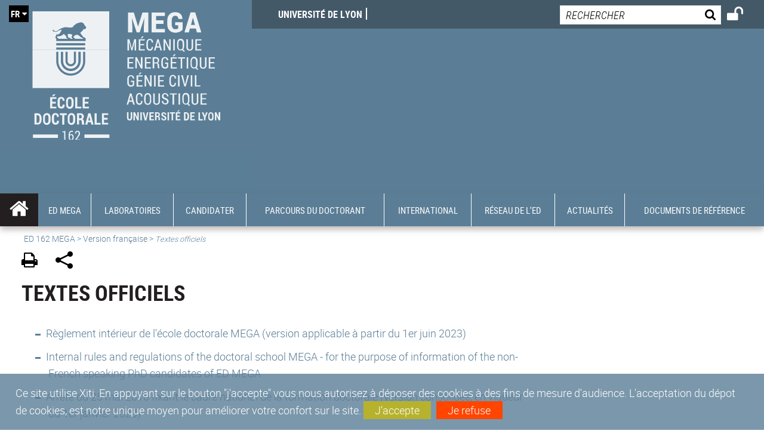

--- FILE ---
content_type: text/html;charset=UTF-8
request_url: https://edmega.universite-lyon.fr/textes-officiels-81159.kjsp?RH=1549634321444
body_size: 17856
content:


























<!DOCTYPE html>
<!--[if IE 9]>    <html class="no-js ie ie9 html" xmlns="http://www.w3.org/1999/xhtml" lang="fr" xml:lang="fr"> <![endif]-->
<!--[if gt IE 9]> <html class="no-js ie html" xmlns="http://www.w3.org/1999/xhtml" lang="fr" xml:lang="fr"> <![endif]-->
<!--[if !IE]> --> <html class="no-js html" xmlns="http://www.w3.org/1999/xhtml" lang="fr" xml:lang="fr"> <!-- <![endif]-->
<head>
    
    <script type="text/javascript" src="https://tag.aticdn.net/619053/smarttag.js"></script>
    
    <meta name="viewport" content="width=device-width, initial-scale=1.0" />
    








<meta name="gitversion" content="16h23 06-11-2025" /><meta name="description" content="" />
<meta name="DC.Description" lang="fr-FR" content="" />
<meta itemprop="description" content="" />
<meta property="og:description" content="" />
<meta itemprop="name" content="Textes&#x20;officiels" />
<meta property="og:title" content="Textes&#x20;officiels" />
<meta property="og:site_name" content="ED&#x20;162&#x20;MEGA" />
<meta property="og:type" content="article" />
<meta property="og:url" content="https://edmega.universite-lyon.fr/textes-officiels-81159.kjsp?RH=1549634321444" />
<meta itemprop="image" content="https&#x3a;&#x2f;&#x2f;edmega.universite-lyon.fr&#x2f;uas&#x2f;ED162MEGA&#x2f;LOGO&#x2f;logo-ed-mega-vec2.svg" />
<meta property="og:image" content="https&#x3a;&#x2f;&#x2f;edmega.universite-lyon.fr&#x2f;uas&#x2f;ED162MEGA&#x2f;LOGO&#x2f;logo-ed-mega-vec2.svg" />
<meta http-equiv="content-type" content="text/html; charset=utf-8" />
<title>ED 162 MEGA - Textes officiels</title><link rel="canonical" href="https://edmega.universite-lyon.fr/textes-officiels-81159.kjsp" /><link rel="shortcut icon" type="image/x-icon" href="https://edmega.universite-lyon.fr/jsp/images/favicon.ico" />
<link rel="icon" type="image/png" href="https://edmega.universite-lyon.fr/jsp/images/favicon.png" />
<link rel="icon" sizes="32x32" href="https://edmega.universite-lyon.fr/jsp/images/favicon-32.png" type="image/png">
<link rel="icon" sizes="64x64" href="https://edmega.universite-lyon.fr/jsp/images/favicon-64.png" type="image/png">
<link rel="icon" sizes="96x96" href="https://edmega.universite-lyon.fr/jsp/images/favicon-96.png" type="image/png">
<link rel="icon" sizes="196x196" href="https://edmega.universite-lyon.fr/jsp/images/favicon-196.png" type="image/png">
<link rel="apple-touch-icon" sizes="152x152" href="https://edmega.universite-lyon.fr/jsp/images/apple-touch-icon.png">
<link rel="apple-touch-icon" sizes="60x60" href="ahttps://edmega.universite-lyon.fr/jsp/images/apple-touch-icon-60x60.png">
<link rel="apple-touch-icon" sizes="76x76" href="https://edmega.universite-lyon.fr/jsp/images/apple-touch-icon-76x76.png">
<link rel="apple-touch-icon" sizes="114x114" href="https://edmega.universite-lyon.fr/jsp/images/apple-touch-icon-114x114.png">
<link rel="apple-touch-icon" sizes="120x120" href="https://edmega.universite-lyon.fr/jsp/images/apple-touch-icon-120x120.png">
<link rel="apple-touch-icon" sizes="144x144" href="https://edmega.universite-lyon.fr/jsp/images/apple-touch-icon-144x144.png">
<meta name="msapplication-TileImage" content="https://edmega.universite-lyon.fr/jsp/images/favicon-144.png">
<meta name="msapplication-TileColor" content="#FFFFFF">
<meta http-equiv="pragma" content="no-cache" />

<link rel="schema.DC" href="http://purl.org/dc/elements/1.1/" />
<meta name="DC.Title" content="ED 162 MEGA - Textes officiels" />
<meta name="DC.Creator" content="Florent Colovray" />
<meta name="DC.Subject" lang="fr-FR" content="" />
<meta name="DC.Description" lang="fr-FR" content="" />
<meta name="DC.Publisher" content="Florent Colovray" />
<meta name="DC.Date.created" scheme="W3CDTF" content="20190220" />
<meta name="DC.Date.modified" scheme="W3CDTF" content="20251004" />
<meta name="DC.Language" scheme="RFC3066" content="fr-FR" />
<meta name="DC.Rights" content="Copyright &copy; ED 162 MEGA" />

<meta name="author" lang="fr_FR" content="Florent Colovray" />
<meta name="keywords" content="" />
<meta name="description" content="" />
<meta name="Date-Creation-yyyymmdd" content="20190220" />
<meta name="Date-Revision-yyyymmdd" content="20251004" />
<meta name="copyright" content="Copyright &copy; ED 162 MEGA" />
<meta name="reply-to" content="webmaster@universite-lyon.fr" />
<meta name="category" content="Internet" />
<meta name="robots" content="index, follow" />
<meta name="distribution" content="global" />
<meta name="identifier-url" content="https://edmega.universite-lyon.fr/" />
<meta name="resource-type" content="document" />
<meta name="expires" content="-1" />
<meta name="Generator" content="" />
<meta name="Formatter" content="" />

<meta name="google-site-verification" content="adfwjme30KZqhhGtgJQNba4h6b5BHOjvMSGYNqLo_g8" />


    <link rel="start" title="Accueil" href="https://edmega.universite-lyon.fr/" />
    <link rel="alternate" type="application/rss+xml" title="Fil RSS des dix dernières actualités" href="https://edmega.universite-lyon.fr/adminsite/webservices/export_rss.jsp?NOMBRE=10&amp;CODE_RUBRIQUE=ED162MEGA&amp;LANGUE=0" />

    <link rel="stylesheet" type="text/css" media="screen" href="https://edmega.universite-lyon.fr/wro/jQueryCSS/3e77f75dfe45b08e5a177e1db4af4c1d481c2cab.css"/>
    <link rel="stylesheet" type="text/css" media="print" href="https://edmega.universite-lyon.fr/wro/styles-print/5d1be7c0f744b41cd33c1a83b52a6e9524ab7d04.css"/>
    <link rel="stylesheet" type="text/css" media="screen" href="https://edmega.universite-lyon.fr/wro/styles/35b9b2e7ba83a00a293e7b2c843794c948c1eb3b.css"/>
    












<style type="text/css" media="screen">
    /*  remplacer par variable bandeau (de site) usine à sites  */
    #bandeau {
            background-image: url(https://edmega.universite-lyon.fr/medias/photo/bandeauedmega_1550658753880-jpg);
    }
        @media screen and (min-width: 50em) {
                .ligne_1 > .colonne_1 {
                    width : 70%;
                }
        }
            .ie8 .ligne_1 > .colonne_1 {
                width : 70%;
            }
    @media screen and (min-width: 48em) {
        header, #menu_principal > li {
            background-color: rgba(91,126,150,1.0) !important;
        }
    }

    .list__authentification--item a {
        background-color: #5b7e96;
    }
    .list__authentification--item:nth-child(even) a {
        background-color: #3f5665;
    }
    #menu_principal {
        background-color: #5b7e96;
    }

    #menu_principal > li {
        background-color: #5b7e96;
    }
    .objets.list .style004 .style004__date {
        background-color:#3f5665;
    }
    .objets.list.actualites.style-0001 .sans__vignette .sans__vignette__type a span:first-child {
        background-color:#5b7e96;
    }

    .texte--selectionne {
        background-color: #5b7e96;
    }

    

    ::-moz-selection {
        background-color: #5b7e96;
    }

    ::selection {
        background-color: #5b7e96;
    }

    legend {
        background: #5b7e96;
    }

    cite {
        color: #5b7e96;
    }

    q:before,
    q:after,
    blockquote:before,
    blockquote:after {
        color: #5b7e96;
    }

    .contenu ul li::before {
        background: #5b7e96;
    }

    ol li::before {
        color: #5b7e96;
    }
    .extension-agenda a.more-event {background-color:#5b7e96 !important;}
    a,
    .a {
        color: #5b7e96;
    }

    #fil_ariane {
        color: #5b7e96;
    }
    .ficheaccueil .accueil__edito .accueil__edito__bloc {
        background-color: #3f5665;
    }
    .layout .layout__simple-grid--siteLabex span.duoactu__actu__photo {
        background-color: #3f5665;
    }
    .secondaire {
        background-color: #3f5665 !important;
    }

    #bandeau_outils button.plier-deplier__bouton:hover,
    #bandeau_outils button.plier-deplier__bouton:focus,
    #bandeau_outils button.plier-deplier__bouton:active {
        color: #5b7e96;
    }

    @media screen and (min-width: 73.44em) {
        #acces_directs > .menu__level__item > button:hover,
        #acces_directs > .menu__level__item > a:hover {
            color: #5b7e96;
        }
    }

    .js #pied_outils {
        background: #5b7e96;
    }

    .banner_cookie,
    .banner_cookie__refused,
    .banner_cookie__accepted {
        background: rgba(91,126,150,0.8);
    }

    ul.bloc-info {
        background: #5b7e96;
    }

    .icon {
        color: #3f5665;
    }

    .onglets a:hover,
    .onglets #actif a {
        color: #5b7e96;
    }

    #telecharger li .extension-poids-fichiers {
        color: #5b7e96;
    }

    #telecharger li:hover,
    #telecharger li:focus {
        background: #5b7e96;
    }

    fieldset,
    .fieldset {
        border-color: #5b7e96;
    }

    button,
    [type="submit"],
    [type="reset"],
    [type="button"],
    .submit,
    .reset,
    .button {
        background-color: #5b7e96;
    }

    select:focus,
    select:active,
    textarea:focus,
    textarea:active,
    input[type="text"]:focus,
    input[type="text"]:active,
    input[type="password"]:focus,
    input[type="password"]:active,
    input[type="file"]:focus,
    input[type="file"]:active,
    input[type="number"]:focus,
    input[type="number"]:active,
    input[type="email"]:focus,
    input[type="email"]:active {
        border-color: #5b7e96;
    }

    .paragraphe--2,
    #encadres .encadre--1 {
        background: #5b7e96;
    }
    .paragraphe--22 {
        background: #3f5665 !important;
    }
    #encadres .encadre--4 {
        background: #3f5665;
    }

    .paragraphe__titre--3 {
        background: #5b7e96;
    }
    .paragraphe__titre--33 {
        background: #3f5665;
    }

    .paragraphe__titre--4 {
        color: #5b7e96;
        border-bottom-color: #5b7e96;
    }

    .paragraphe__titre--4::after {
        color: #5b7e96;
    }

    .paragraphe__titre--4.active {
        background: #5b7e96;
    }

    .paragraphe--5::after {
        background: #5b7e96;
    }

    .paragraphe--6::after {
        background: #3f5665;
    }


    [class*="encadre--"] ul li::before {
        background: #5b7e96;
    }

    #encadres .encadre__titre--3,
    #encadres [class*="encadre_auto"] h2 {
        background: #5b7e96;
    }
    #encadres .encadre__titre--2 {
        background: #3f5665;
    }

    .fiche .bloc__description::after {
        background: #5b7e96;
    }

    .fiche.document #resume::after {
        background: #5b7e96;
    }

    .fiche .article__thematique,
    .fiche .type__thematique,
    .fiche .type__categorie,
    .fiche .document__type,
    .fiche .lien__type,
    .fiche .type_laboratoire,
    .fiche .type_structure,
    .fiche .domaines_formation {
        color: #5b7e96;
    }

    .fiche.actualite #description::after,
    .fiche.actualite #resume::after {
        background: #5b7e96;
    }

    .fiche .bloc__information__actualite {
        background: #5b7e96;
    }

    .fiche #soustitre {
        color: #5b7e96;
    }

    .fiche.article #resume::after {
        background: #5b7e96;
    }

    .fiche .labo__theme_recherche::after {
        background: #5b7e96;
    }

    .fiche .motif::after {
        background: #5b7e96;
    }

    .fiche .motif .motif__titre h2 {
        color: #5b7e96;
    }
    .fiche .annuaireksup__structure__autre {
        color: #5b7e96;
    }

    .fiche.laboratoire .bloc__encadre__information {
        background: #5b7e96;
    }

    .fiche.offresstagesemplois .offrestageemploi__synthese__offre {
        background: #5b7e96;
    }

    .fiche.offresstagesemplois .offrestageemploi__titre__profil {
        color: #5b7e96;
    }

    @media screen and (min-width: 768px) {
        body.accueil > header .font__logo__accroche {
            background-color: white;
        }
        body > header .font__logo__accroche  {
            background-color: #5b7e96;
        }
    }
    body > header .banniere {
        background-color:#5b7e96;
    }
    body.accueil > header .banniere {
        background-color:white;
    }
    @media screen and (max-width: 63.99em) {
        body > header .banniere__accroche__rubrique {
            background-color: #5b7e96;
        }
        body.accueil > header .banniere__accroche__rubrique {
            background-color: white;
        }
    }

    body.accueil > header .font__logo__accroche strong {
        color: #5b7e96;
    }

    #menu_principal li.menu__level__item--actif,
    #menu_principal li.active {
        background-color: #3f5665;
    }

    .menu__double {
        background-color: #5b7e96;
    }
    .ruban {
        background-color: #5b7e96 !important;
    }
    .bg-secondaire {
        background-color: #3f5665 !important;
    }

    @media screen and (min-width: 48em) {
        #menu_principal > li > button:focus,
        #menu_principal > li > button:hover,
        #menu_principal > li > a:focus,
        #menu_principal > li > a:hover,
        #menu_principal > li > span:focus,
        #menu_principal > li > span:hover {
            background-color: #3f5665;
        }

        #menu_principal > li > button.active,
        html.no-js #menu_principal > li > button:hover {
            background-color: #3f5665;
        }

        #menu_principal > li.menu__level__item--actif > button,
        #menu_principal > li.menu__level__item--actif > a,
        #menu_principal > li.menu__level__item--actif > span {
            background-color: #3f5665;
        }

        #menu_principal > li.menu__level__item--actif > button.active,
        html.no-js #menu_principal > li.menu__level__item--actif > button:hover,
        #menu_principal > li.menu__level__item--actif > a:hover,
        #menu_principal > li.menu__level__item--actif > span:hover {
            background-color: #3f5665;
        }

        #menu_principal > li > .menu__level {
            border-bottom-color: #3f5665;
        }

    }
    li.style0004 a div.soustitre-article {
        color: #3f5665;
    }


    .ficheaccueil .owl-dot.active {
        background: #5b7e96;
    }

    .ficheaccueil .accueil__actualite .accueil__actualite__conteneur__titre {
        color: #5b7e96;
    }

    .ficheaccueil .accueil__edito::after {
        background: #5b7e96;
    }

    .ficheaccueil .accueil__focus .accueil__focus__bloc .accueil__focus__bloc__info {
        background: #5b7e96;
    }

    .ficheaccueil .accueil__media .accueil__media__bloc .accueil__media__bloc__info {
        background: #5b7e96;
    }

    .ficheaccueil .accueil__media [class*="bouton_play_"]::before {
        background: #5b7e96;
    }

    .social-feeds__header__filters__filter input:checked + .radio-label {
        background-color: #5b7e96;
    }

    .tile__title {
        color: #5b7e96;
    }

    .duoactu__actu__title {
        color: #5b7e96;
    }

    .duoagenda__actu__date {
        background-color: #5b7e96;
    }

    .duoagenda__actu__title {
        color: #5b7e96;
    }

    .carte.actualites#liste_resultats li.avec_vignette .vignette_deco .date,
    .carte.actualites#liste_resultats .objets.carte.offre-emploi li .vignette_deco .date,
    .objets.carte.offre-emploi .carte.actualites#liste_resultats li .vignette_deco .date,
    .objets.carte.actualites .carte.offre-emploi#liste_resultats li .vignette_deco .date,
    .carte.offre-emploi#liste_resultats .objets.carte.actualites li .vignette_deco .date,
    .carte.actualites#liste_resultats .carte.offre-em#liste_resultats li .vignette_deco .date,
    .carte.offre-emploi#liste_resultats .carte.actualites#liste_resultats li .vignette_deco .date {
        background: #5b7e96;
    }

    .objets.carte.actualites li.avec_vignette a.resume__bloc,
    .carte.actualites#liste_resultats li.avec_vignette a.resume__bloc,
    .objets.carte.actualites .objets.carte.offre-emploi li a.resume__bloc,
    .objets.carte.offre-emploi .objets.carte.actualites li a.resume__bloc,
    .carte.actualites#liste_resultats .objets.carte.offre-emploi li a.resume__bloc,
    .objets.carte.offre-emploi .carte.actualites#liste_resultats li a.resume__bloc,
    .objets.carte.actualites .carte.offre-emploi#liste_resultats li a.resume__bloc,
    .carte.offre-emploi#liste_resultats .objets.carte.actualites li a.resume__bloc,
    .carte.actualites#liste_resultats .carte.offre-emploi#liste_resultats li a.resume__bloc,
    .carte.offre-emploi#liste_resultats .carte.actualites#liste_resultats li a.resume__bloc {
        background: #5b7e96;
    }
    .objets.liens li.avec_vignette a.resume__bloc {
        background: #3f5665;
    }

    .objets.carte.offre-emploi li,
    .carte.offre-emploi#liste_resultats li {
        background: #5b7e96;
    }


    .objets.carte.offre-emploi li .offre__emploi__bloc .offre__emploi__item__categorie a,
    .carte.offre-emploi#liste_resultats li .offre__emploi__bloc .offre__emploi__item__categorie a {
        color: #5b7e96;
    }

    .objets.carte__icon .fichiers-joints__item::before, .objets.carte__icon .link-icon::before,
    .carte__icon#liste_resultats .fichiers-joints__item::before, .carte__icon#liste_resultats .link-icon::before {
        background: #5b7e96;
    }

    .objets.list .sans__vignette__type,
    .list#liste_resultats .sans__vignette__type {
        background: #5b7e96;
    }

    .objets.list .sans__vignette__date,
    .list#liste_resultats .sans__vignette__date {
        color: #5b7e96;
    }

    

    
        
    
        
    
        
    
        
    
        
    
        
    
        
    
        
    

    

    #liste_resultats.carte.offre-emploi li .offre__emploi__bloc .offre__emploi__item__categorie a,
    #liste_resultats.list .sans__vignette__date,
    #telecharger li::before,
    .actions-fiche .actions-fiche__item .icon,
    .bloc__nom,
    .fiche .bloc__coordonnee .motif__titre h2,
    .fiche .surtitre,
    .fiche .surtitre a,
    .fiche.offresstagesemplois .bloc__postuler a::before,
    .menu__level__item--acces-directs button,
    .motif__contenu a,
    blockquote::after,
    blockquote::before,
    body.show-menu #menu_principal li.menu__level__item--acces-directs,
    html.js .bouton-bandeau:active,
    html.js .bouton-bandeau:active .icon,
    html.js .bouton-bandeau:focus,
    html.js .bouton-bandeau:focus .icon,
    html.js .bouton-bandeau:hover,
    html.js .bouton-bandeau:hover .icon,
    html.js .plier-deplier .plier-deplier__bouton:active,
    html.js .plier-deplier .plier-deplier__bouton:active .icon,
    html.js .plier-deplier .plier-deplier__bouton:focus,
    html.js .plier-deplier .plier-deplier__bouton:focus .icon,
    html.js .plier-deplier .plier-deplier__bouton:hover,
    html.js .plier-deplier .plier-deplier__bouton:hover .icon,
    q::after,
    q::before {
        color: #5b7e96;
    }
    @media screen and (max-width: 47.99em) {
        body header div.cartouche div div#bandeau_outils {
           background-color: #5b7e96;
        }
    }
    .objets.carte.actualites li.avec_vignette .vignette_deco .date,
    #liste_resultats.carte.actualites li.avec_vignette .vignette_deco .date,
    .objets.carte.actualites .ficheaccueil .accueil__actualite li.accueil__actualite__bloc__unite .vignette_deco .date,
    .ficheaccueil .accueil__actualite .objets.carte.actualites li.accueil__actualite__bloc__unite .vignette_deco .date,
    #liste_resultats.carte.actualites .ficheaccueil .accueil__actualite li.accueil__actualite__bloc__unite .vignette_deco .date,
    .ficheaccueil .accueil__actualite #liste_resultats.carte.actualites li.accueil__actualite__bloc__unite .vignette_deco .date,
    .objets.carte.actualites .objets.carte.offre-emploi li .vignette_deco .date,
    .objets.carte.offre-emploi .objets.carte.actualites li .vignette_deco .date,
    #liste_resultats.carte.actualites .objets.carte.offre-emploi li .vignette_deco .date,
    .objets.carte.offre-emploi #liste_resultats.carte.actualites li .vignette_deco .date,
    .objets.carte.actualites #liste_resultats.carte.offre-emploi li .vignette_deco .date,
    #liste_resultats.carte.offre-emploi .objets.carte.actualites li .vignette_deco .date,
    #liste_resultats.carte.actualites #liste_resultats.carte.offre-emploi li .vignette_deco .date,
    #liste_resultats.carte.offre-emploi #liste_resultats.carte.actualites li .vignette_deco .date,
    .ficheaccueil .carousel-card .carrousel-deco,
    .objets.carte li.avec_vignette .vignette_deco2 {
        background-color: rgba(91,126,150,0.8);
    }
    /*@media screen and (max-width: 47.99em) {
        .reseaux-sociaux__liste {
            background-color: rgba(91,126,150,0.8);

        }
    }*/

    button:hover,
    [type="submit"]:hover,
    [type="reset"]:hover,
    [type="button"]:hover,
    .submit:hover,
    .reset:hover,
    .button:hover,
    button:focus,
    [type="submit"]:focus,
    [type="reset"]:focus,
    [type="button"]:focus,
    .submit:focus,
    .reset:focus,
    .button:focus {
        background-color: #849eb0;
    }

    button:active,
    [type="submit"]:active,
    [type="reset"]:active,
    [type="button"]:active,
    .submit:active,
    .reset:active,
    .button:active {
        background-color: #445e70;
    }
    .custom_palette_INDULO-ORANGE {
        background-color: f0781e
    }
    .ficheaccueil .accueil__media .bouton_play_f0781e::before {
        background: #f0781e;
    }
    ul.document.carte__icon li{
        background-color:rgba(91,126,150,0.2) !important;
    }
    ul.document.carte__icon span{
        background-color:rgba(91,126,150,0.8) !important;
    }

    
    .custom_palette_INSITU-2 {
        background-color: fc4526
    }
    .ficheaccueil .accueil__media .bouton_play_fc4526::before {
        background: #fc4526;
    }
    ul.document.carte__icon li{
        background-color:rgba(91,126,150,0.2) !important;
    }
    ul.document.carte__icon span{
        background-color:rgba(91,126,150,0.8) !important;
    }

    
    .custom_palette_portail-aide-jaune {
        background-color: fed373
    }
    .ficheaccueil .accueil__media .bouton_play_fed373::before {
        background: #fed373;
    }
    ul.document.carte__icon li{
        background-color:rgba(91,126,150,0.2) !important;
    }
    ul.document.carte__icon span{
        background-color:rgba(91,126,150,0.8) !important;
    }

    
    .custom_palette_EUL {
        background-color: 425A6C
    }
    .ficheaccueil .accueil__media .bouton_play_425A6C::before {
        background: #425A6C;
    }
    ul.document.carte__icon li{
        background-color:rgba(91,126,150,0.2) !important;
    }
    ul.document.carte__icon span{
        background-color:rgba(91,126,150,0.8) !important;
    }

    
    .custom_palette_HERMES-BEIGE-ACCESSIBLE {
        background-color: b1604b
    }
    .ficheaccueil .accueil__media .bouton_play_b1604b::before {
        background: #b1604b;
    }
    ul.document.carte__icon li{
        background-color:rgba(91,126,150,0.2) !important;
    }
    ul.document.carte__icon span{
        background-color:rgba(91,126,150,0.8) !important;
    }

    
    .custom_palette_POPSCIENCES1 {
        background-color: 00a774
    }
    .ficheaccueil .accueil__media .bouton_play_00a774::before {
        background: #00a774;
    }
    ul.document.carte__icon li{
        background-color:rgba(91,126,150,0.2) !important;
    }
    ul.document.carte__icon span{
        background-color:rgba(91,126,150,0.8) !important;
    }

    
    .custom_palette_JACES-1-bleu {
        background-color: 9fbfe5
    }
    .ficheaccueil .accueil__media .bouton_play_9fbfe5::before {
        background: #9fbfe5;
    }
    ul.document.carte__icon li{
        background-color:rgba(91,126,150,0.2) !important;
    }
    ul.document.carte__icon span{
        background-color:rgba(91,126,150,0.8) !important;
    }

    
    .custom_palette_BMIC2 {
        background-color: 274f9e
    }
    .ficheaccueil .accueil__media .bouton_play_274f9e::before {
        background: #274f9e;
    }
    ul.document.carte__icon li{
        background-color:rgba(91,126,150,0.2) !important;
    }
    ul.document.carte__icon span{
        background-color:rgba(91,126,150,0.8) !important;
    }

    
    .custom_palette_Violet-stop-violences {
        background-color: M7WUR4UA
    }
    .ficheaccueil .accueil__media .bouton_play_M7WUR4UA::before {
        background: #M7WUR4UA;
    }
    ul.document.carte__icon li{
        background-color:rgba(91,126,150,0.2) !important;
    }
    ul.document.carte__icon span{
        background-color:rgba(91,126,150,0.8) !important;
    }

    
    .custom_palette_BMIC1 {
        background-color: 1d3176
    }
    .ficheaccueil .accueil__media .bouton_play_1d3176::before {
        background: #1d3176;
    }
    ul.document.carte__icon li{
        background-color:rgba(91,126,150,0.2) !important;
    }
    ul.document.carte__icon span{
        background-color:rgba(91,126,150,0.8) !important;
    }

    
    .custom_palette_EEA2 {
        background-color: ec672b
    }
    .ficheaccueil .accueil__media .bouton_play_ec672b::before {
        background: #ec672b;
    }
    ul.document.carte__icon li{
        background-color:rgba(91,126,150,0.2) !important;
    }
    ul.document.carte__icon span{
        background-color:rgba(91,126,150,0.8) !important;
    }

    
    .custom_palette_0047BA {
        background-color: EDSEG1
    }
    .ficheaccueil .accueil__media .bouton_play_EDSEG1::before {
        background: #EDSEG1;
    }
    ul.document.carte__icon li{
        background-color:rgba(91,126,150,0.2) !important;
    }
    ul.document.carte__icon span{
        background-color:rgba(91,126,150,0.8) !important;
    }

    
    .custom_palette_CEP2019 {
        background-color: bc0055
    }
    .ficheaccueil .accueil__media .bouton_play_bc0055::before {
        background: #bc0055;
    }
    ul.document.carte__icon li{
        background-color:rgba(91,126,150,0.2) !important;
    }
    ul.document.carte__icon span{
        background-color:rgba(91,126,150,0.8) !important;
    }

    
    .custom_palette_INNOVATION {
        background-color: f59a00
    }
    .ficheaccueil .accueil__media .bouton_play_f59a00::before {
        background: #f59a00;
    }
    ul.document.carte__icon li{
        background-color:rgba(91,126,150,0.2) !important;
    }
    ul.document.carte__icon span{
        background-color:rgba(91,126,150,0.8) !important;
    }

    
    .custom_palette_SCIENCESSOCIALES1 {
        background-color: 831148
    }
    .ficheaccueil .accueil__media .bouton_play_831148::before {
        background: #831148;
    }
    ul.document.carte__icon li{
        background-color:rgba(91,126,150,0.2) !important;
    }
    ul.document.carte__icon span{
        background-color:rgba(91,126,150,0.8) !important;
    }

    
    .custom_palette_JACES-3-orange {
        background-color: f0ad90
    }
    .ficheaccueil .accueil__media .bouton_play_f0ad90::before {
        background: #f0ad90;
    }
    ul.document.carte__icon li{
        background-color:rgba(91,126,150,0.2) !important;
    }
    ul.document.carte__icon span{
        background-color:rgba(91,126,150,0.8) !important;
    }

    
    .custom_palette_festival-popsciences {
        background-color: 6d3a6b
    }
    .ficheaccueil .accueil__media .bouton_play_6d3a6b::before {
        background: #6d3a6b;
    }
    ul.document.carte__icon li{
        background-color:rgba(91,126,150,0.2) !important;
    }
    ul.document.carte__icon span{
        background-color:rgba(91,126,150,0.8) !important;
    }

    
    .custom_palette_Violet-stop-violences {
        background-color: 4c2683
    }
    .ficheaccueil .accueil__media .bouton_play_4c2683::before {
        background: #4c2683;
    }
    ul.document.carte__icon li{
        background-color:rgba(91,126,150,0.2) !important;
    }
    ul.document.carte__icon span{
        background-color:rgba(91,126,150,0.8) !important;
    }

    
    .custom_palette_ARQUS-gold {
        background-color: bb9653
    }
    .ficheaccueil .accueil__media .bouton_play_bb9653::before {
        background: #bb9653;
    }
    ul.document.carte__icon li{
        background-color:rgba(91,126,150,0.2) !important;
    }
    ul.document.carte__icon span{
        background-color:rgba(91,126,150,0.8) !important;
    }

    
    .custom_palette_DROIT2 {
        background-color: e73843
    }
    .ficheaccueil .accueil__media .bouton_play_e73843::before {
        background: #e73843;
    }
    ul.document.carte__icon li{
        background-color:rgba(91,126,150,0.2) !important;
    }
    ul.document.carte__icon span{
        background-color:rgba(91,126,150,0.8) !important;
    }

    
    .custom_palette_ULYS {
        background-color: ec6246
    }
    .ficheaccueil .accueil__media .bouton_play_ec6246::before {
        background: #ec6246;
    }
    ul.document.carte__icon li{
        background-color:rgba(91,126,150,0.2) !important;
    }
    ul.document.carte__icon span{
        background-color:rgba(91,126,150,0.8) !important;
    }

    
    .custom_palette_SEG2 {
        background-color: 244e9d
    }
    .ficheaccueil .accueil__media .bouton_play_244e9d::before {
        background: #244e9d;
    }
    ul.document.carte__icon li{
        background-color:rgba(91,126,150,0.2) !important;
    }
    ul.document.carte__icon span{
        background-color:rgba(91,126,150,0.8) !important;
    }

    
    .custom_palette_canbios-1 {
        background-color: BDBADE
    }
    .ficheaccueil .accueil__media .bouton_play_BDBADE::before {
        background: #BDBADE;
    }
    ul.document.carte__icon li{
        background-color:rgba(91,126,150,0.2) !important;
    }
    ul.document.carte__icon span{
        background-color:rgba(91,126,150,0.8) !important;
    }

    
    .custom_palette_Rouge-Mes-aides {
        background-color: AA1124
    }
    .ficheaccueil .accueil__media .bouton_play_AA1124::before {
        background: #AA1124;
    }
    ul.document.carte__icon li{
        background-color:rgba(91,126,150,0.2) !important;
    }
    ul.document.carte__icon span{
        background-color:rgba(91,126,150,0.8) !important;
    }

    
    .custom_palette_LABEX-ASLAN1-PRIMES2 {
        background-color: 2f52a0
    }
    .ficheaccueil .accueil__media .bouton_play_2f52a0::before {
        background: #2f52a0;
    }
    ul.document.carte__icon li{
        background-color:rgba(91,126,150,0.2) !important;
    }
    ul.document.carte__icon span{
        background-color:rgba(91,126,150,0.8) !important;
    }

    
    .custom_palette_FORMATION {
        background-color: e72980
    }
    .ficheaccueil .accueil__media .bouton_play_e72980::before {
        background: #e72980;
    }
    ul.document.carte__icon li{
        background-color:rgba(91,126,150,0.2) !important;
    }
    ul.document.carte__icon span{
        background-color:rgba(91,126,150,0.8) !important;
    }

    
    .custom_palette_portail-aide-gris {
        background-color: 385664
    }
    .ficheaccueil .accueil__media .bouton_play_385664::before {
        background: #385664;
    }
    ul.document.carte__icon li{
        background-color:rgba(91,126,150,0.2) !important;
    }
    ul.document.carte__icon span{
        background-color:rgba(91,126,150,0.8) !important;
    }

    
    .custom_palette_DEVWECAN2-MILYON1 {
        background-color: 9ac331
    }
    .ficheaccueil .accueil__media .bouton_play_9ac331::before {
        background: #9ac331;
    }
    ul.document.carte__icon li{
        background-color:rgba(91,126,150,0.2) !important;
    }
    ul.document.carte__icon span{
        background-color:rgba(91,126,150,0.8) !important;
    }

    
    .custom_palette_DROIT1 {
        background-color: 8c2525
    }
    .ficheaccueil .accueil__media .bouton_play_8c2525::before {
        background: #8c2525;
    }
    ul.document.carte__icon li{
        background-color:rgba(91,126,150,0.2) !important;
    }
    ul.document.carte__icon span{
        background-color:rgba(91,126,150,0.8) !important;
    }

    
    .custom_palette_LIO1 {
        background-color: f9af00
    }
    .ficheaccueil .accueil__media .bouton_play_f9af00::before {
        background: #f9af00;
    }
    ul.document.carte__icon li{
        background-color:rgba(91,126,150,0.2) !important;
    }
    ul.document.carte__icon span{
        background-color:rgba(91,126,150,0.8) !important;
    }

    
    .custom_palette_LABEX-ASLAN-2 {
        background-color: dfdad6
    }
    .ficheaccueil .accueil__media .bouton_play_dfdad6::before {
        background: #dfdad6;
    }
    ul.document.carte__icon li{
        background-color:rgba(91,126,150,0.2) !important;
    }
    ul.document.carte__icon span{
        background-color:rgba(91,126,150,0.8) !important;
    }

    
    .custom_palette_EPIC1 {
        background-color: 532558
    }
    .ficheaccueil .accueil__media .bouton_play_532558::before {
        background: #532558;
    }
    ul.document.carte__icon li{
        background-color:rgba(91,126,150,0.2) !important;
    }
    ul.document.carte__icon span{
        background-color:rgba(91,126,150,0.8) !important;
    }

    
    .custom_palette_SCIENCESSOCIALES2 {
        background-color: d6036d
    }
    .ficheaccueil .accueil__media .bouton_play_d6036d::before {
        background: #d6036d;
    }
    ul.document.carte__icon li{
        background-color:rgba(91,126,150,0.2) !important;
    }
    ul.document.carte__icon span{
        background-color:rgba(91,126,150,0.8) !important;
    }

    
    .custom_palette_portail-aide-rouge {
        background-color: ef7c62
    }
    .ficheaccueil .accueil__media .bouton_play_ef7c62::before {
        background: #ef7c62;
    }
    ul.document.carte__icon li{
        background-color:rgba(91,126,150,0.2) !important;
    }
    ul.document.carte__icon span{
        background-color:rgba(91,126,150,0.8) !important;
    }

    
    .custom_palette_SEG1 {
        background-color: 21325e
    }
    .ficheaccueil .accueil__media .bouton_play_21325e::before {
        background: #21325e;
    }
    ul.document.carte__icon li{
        background-color:rgba(91,126,150,0.2) !important;
    }
    ul.document.carte__icon span{
        background-color:rgba(91,126,150,0.8) !important;
    }

    
    .custom_palette_COMOD-2 {
        background-color: eb5893
    }
    .ficheaccueil .accueil__media .bouton_play_eb5893::before {
        background: #eb5893;
    }
    ul.document.carte__icon li{
        background-color:rgba(91,126,150,0.2) !important;
    }
    ul.document.carte__icon span{
        background-color:rgba(91,126,150,0.8) !important;
    }

    
    .custom_palette_JACES-2-jaune {
        background-color: f2d369
    }
    .ficheaccueil .accueil__media .bouton_play_f2d369::before {
        background: #f2d369;
    }
    ul.document.carte__icon li{
        background-color:rgba(91,126,150,0.2) !important;
    }
    ul.document.carte__icon span{
        background-color:rgba(91,126,150,0.8) !important;
    }

    
    .custom_palette_jaune-stop-violences {
        background-color: fce563
    }
    .ficheaccueil .accueil__media .bouton_play_fce563::before {
        background: #fce563;
    }
    ul.document.carte__icon li{
        background-color:rgba(91,126,150,0.2) !important;
    }
    ul.document.carte__icon span{
        background-color:rgba(91,126,150,0.8) !important;
    }

    
    .custom_palette_POPSCIENCES2-DEVWECAN1 {
        background-color: e6007c
    }
    .ficheaccueil .accueil__media .bouton_play_e6007c::before {
        background: #e6007c;
    }
    ul.document.carte__icon li{
        background-color:rgba(91,126,150,0.2) !important;
    }
    ul.document.carte__icon span{
        background-color:rgba(91,126,150,0.8) !important;
    }

    
    .custom_palette_ARQUS-gris {
        background-color: 434345
    }
    .ficheaccueil .accueil__media .bouton_play_434345::before {
        background: #434345;
    }
    ul.document.carte__icon li{
        background-color:rgba(91,126,150,0.2) !important;
    }
    ul.document.carte__icon span{
        background-color:rgba(91,126,150,0.8) !important;
    }

    
    .custom_palette_FABRIQUE-ENCART {
        background-color: E8E6E7
    }
    .ficheaccueil .accueil__media .bouton_play_E8E6E7::before {
        background: #E8E6E7;
    }
    ul.document.carte__icon li{
        background-color:rgba(91,126,150,0.2) !important;
    }
    ul.document.carte__icon span{
        background-color:rgba(91,126,150,0.8) !important;
    }

    
    .custom_palette_PHAST1 {
        background-color: 6c645d
    }
    .ficheaccueil .accueil__media .bouton_play_6c645d::before {
        background: #6c645d;
    }
    ul.document.carte__icon li{
        background-color:rgba(91,126,150,0.2) !important;
    }
    ul.document.carte__icon span{
        background-color:rgba(91,126,150,0.8) !important;
    }

    
    .custom_palette_GLOURB {
        background-color: 008f01
    }
    .ficheaccueil .accueil__media .bouton_play_008f01::before {
        background: #008f01;
    }
    ul.document.carte__icon li{
        background-color:rgba(91,126,150,0.2) !important;
    }
    ul.document.carte__icon span{
        background-color:rgba(91,126,150,0.8) !important;
    }

    
    .custom_palette_NSCO-2 {
        background-color: 8E4017
    }
    .ficheaccueil .accueil__media .bouton_play_8E4017::before {
        background: #8E4017;
    }
    ul.document.carte__icon li{
        background-color:rgba(91,126,150,0.2) !important;
    }
    ul.document.carte__icon span{
        background-color:rgba(91,126,150,0.8) !important;
    }

    
    .custom_palette_EDISS1 {
        background-color: 135f82
    }
    .ficheaccueil .accueil__media .bouton_play_135f82::before {
        background: #135f82;
    }
    ul.document.carte__icon li{
        background-color:rgba(91,126,150,0.2) !important;
    }
    ul.document.carte__icon span{
        background-color:rgba(91,126,150,0.8) !important;
    }

    
    .custom_palette_JACES-5-rose {
        background-color: f19ec4
    }
    .ficheaccueil .accueil__media .bouton_play_f19ec4::before {
        background: #f19ec4;
    }
    ul.document.carte__icon li{
        background-color:rgba(91,126,150,0.2) !important;
    }
    ul.document.carte__icon span{
        background-color:rgba(91,126,150,0.8) !important;
    }

    
    .custom_palette_CAMPUS {
        background-color: 009872
    }
    .ficheaccueil .accueil__media .bouton_play_009872::before {
        background: #009872;
    }
    ul.document.carte__icon li{
        background-color:rgba(91,126,150,0.2) !important;
    }
    ul.document.carte__icon span{
        background-color:rgba(91,126,150,0.8) !important;
    }

    
    .custom_palette_SCIENCES-SOCIETE {
        background-color: be9ac8
    }
    .ficheaccueil .accueil__media .bouton_play_be9ac8::before {
        background: #be9ac8;
    }
    ul.document.carte__icon li{
        background-color:rgba(91,126,150,0.2) !important;
    }
    ul.document.carte__icon span{
        background-color:rgba(91,126,150,0.8) !important;
    }

    
    .custom_palette_Guide-d'accueil {
        background-color: 7bc9ce
    }
    .ficheaccueil .accueil__media .bouton_play_7bc9ce::before {
        background: #7bc9ce;
    }
    ul.document.carte__icon li{
        background-color:rgba(91,126,150,0.2) !important;
    }
    ul.document.carte__icon span{
        background-color:rgba(91,126,150,0.8) !important;
    }

    
    .custom_palette_H3 {
        background-color: DFDACF
    }
    .ficheaccueil .accueil__media .bouton_play_DFDACF::before {
        background: #DFDACF;
    }
    ul.document.carte__icon li{
        background-color:rgba(91,126,150,0.2) !important;
    }
    ul.document.carte__icon span{
        background-color:rgba(91,126,150,0.8) !important;
    }

    
    .custom_palette_EEA1 {
        background-color: 8f4018
    }
    .ficheaccueil .accueil__media .bouton_play_8f4018::before {
        background: #8f4018;
    }
    ul.document.carte__icon li{
        background-color:rgba(91,126,150,0.2) !important;
    }
    ul.document.carte__icon span{
        background-color:rgba(91,126,150,0.8) !important;
    }

    
    .custom_palette_Rose-Jaces-2022 {
        background-color: fe8d7d
    }
    .ficheaccueil .accueil__media .bouton_play_fe8d7d::before {
        background: #fe8d7d;
    }
    ul.document.carte__icon li{
        background-color:rgba(91,126,150,0.2) !important;
    }
    ul.document.carte__icon span{
        background-color:rgba(91,126,150,0.8) !important;
    }

    
    .custom_palette_AEA-JAUNE {
        background-color: CEA811
    }
    .ficheaccueil .accueil__media .bouton_play_CEA811::before {
        background: #CEA811;
    }
    ul.document.carte__icon li{
        background-color:rgba(91,126,150,0.2) !important;
    }
    ul.document.carte__icon span{
        background-color:rgba(91,126,150,0.8) !important;
    }

    
    .custom_palette_MEGA1 {
        background-color: 3f5665
    }
    .ficheaccueil .accueil__media .bouton_play_3f5665::before {
        background: #3f5665;
    }
    ul.document.carte__icon li{
        background-color:rgba(91,126,150,0.2) !important;
    }
    ul.document.carte__icon span{
        background-color:rgba(91,126,150,0.8) !important;
    }

    
    .custom_palette_RECHERCHE {
        background-color: 00acaf
    }
    .ficheaccueil .accueil__media .bouton_play_00acaf::before {
        background: #00acaf;
    }
    ul.document.carte__icon li{
        background-color:rgba(91,126,150,0.2) !important;
    }
    ul.document.carte__icon span{
        background-color:rgba(91,126,150,0.8) !important;
    }

    
    .custom_palette_E2M2-1 {
        background-color: 016169
    }
    .ficheaccueil .accueil__media .bouton_play_016169::before {
        background: #016169;
    }
    ul.document.carte__icon li{
        background-color:rgba(91,126,150,0.2) !important;
    }
    ul.document.carte__icon span{
        background-color:rgba(91,126,150,0.8) !important;
    }

    
    .custom_palette_Rose-Stop-violences {
        background-color: f6bcd4
    }
    .ficheaccueil .accueil__media .bouton_play_f6bcd4::before {
        background: #f6bcd4;
    }
    ul.document.carte__icon li{
        background-color:rgba(91,126,150,0.2) !important;
    }
    ul.document.carte__icon span{
        background-color:rgba(91,126,150,0.8) !important;
    }

    
    .custom_palette_canbios-2 {
        background-color: 596C7C
    }
    .ficheaccueil .accueil__media .bouton_play_596C7C::before {
        background: #596C7C;
    }
    ul.document.carte__icon li{
        background-color:rgba(91,126,150,0.2) !important;
    }
    ul.document.carte__icon span{
        background-color:rgba(91,126,150,0.8) !important;
    }

    
    .custom_palette_portail-aide-orange {
        background-color: f8b16f
    }
    .ficheaccueil .accueil__media .bouton_play_f8b16f::before {
        background: #f8b16f;
    }
    ul.document.carte__icon li{
        background-color:rgba(91,126,150,0.2) !important;
    }
    ul.document.carte__icon span{
        background-color:rgba(91,126,150,0.8) !important;
    }

    
    .custom_palette_MANUTECH2 {
        background-color: f18700
    }
    .ficheaccueil .accueil__media .bouton_play_f18700::before {
        background: #f18700;
    }
    ul.document.carte__icon li{
        background-color:rgba(91,126,150,0.2) !important;
    }
    ul.document.carte__icon span{
        background-color:rgba(91,126,150,0.8) !important;
    }

    
    .custom_palette_PHILO1 {
        background-color: 967018
    }
    .ficheaccueil .accueil__media .bouton_play_967018::before {
        background: #967018;
    }
    ul.document.carte__icon li{
        background-color:rgba(91,126,150,0.2) !important;
    }
    ul.document.carte__icon span{
        background-color:rgba(91,126,150,0.8) !important;
    }

    
    .custom_palette_CORTEX-1-LIO-2 {
        background-color: 1d1d1b
    }
    .ficheaccueil .accueil__media .bouton_play_1d1d1b::before {
        background: #1d1d1b;
    }
    ul.document.carte__icon li{
        background-color:rgba(91,126,150,0.2) !important;
    }
    ul.document.carte__icon span{
        background-color:rgba(91,126,150,0.8) !important;
    }

    
    .custom_palette_Gold {
        background-color: 86764E
    }
    .ficheaccueil .accueil__media .bouton_play_86764E::before {
        background: #86764E;
    }
    ul.document.carte__icon li{
        background-color:rgba(91,126,150,0.2) !important;
    }
    ul.document.carte__icon span{
        background-color:rgba(91,126,150,0.8) !important;
    }

    
    .custom_palette_LABEX-CELYA-2 {
        background-color: 3c5097
    }
    .ficheaccueil .accueil__media .bouton_play_3c5097::before {
        background: #3c5097;
    }
    ul.document.carte__icon li{
        background-color:rgba(91,126,150,0.2) !important;
    }
    ul.document.carte__icon span{
        background-color:rgba(91,126,150,0.8) !important;
    }

    
    .custom_palette_IMU-GRIS {
        background-color: afbbc3
    }
    .ficheaccueil .accueil__media .bouton_play_afbbc3::before {
        background: #afbbc3;
    }
    ul.document.carte__icon li{
        background-color:rgba(91,126,150,0.2) !important;
    }
    ul.document.carte__icon span{
        background-color:rgba(91,126,150,0.8) !important;
    }

    
    .custom_palette_portail-aide-vert {
        background-color: 3cb2a2
    }
    .ficheaccueil .accueil__media .bouton_play_3cb2a2::before {
        background: #3cb2a2;
    }
    ul.document.carte__icon li{
        background-color:rgba(91,126,150,0.2) !important;
    }
    ul.document.carte__icon span{
        background-color:rgba(91,126,150,0.8) !important;
    }

    
    .custom_palette_H1 {
        background-color: C88D7D
    }
    .ficheaccueil .accueil__media .bouton_play_C88D7D::before {
        background: #C88D7D;
    }
    ul.document.carte__icon li{
        background-color:rgba(91,126,150,0.2) !important;
    }
    ul.document.carte__icon span{
        background-color:rgba(91,126,150,0.8) !important;
    }

    
    .custom_palette_PRIMES1-/-NSCO {
        background-color: eb6209
    }
    .ficheaccueil .accueil__media .bouton_play_eb6209::before {
        background: #eb6209;
    }
    ul.document.carte__icon li{
        background-color:rgba(91,126,150,0.2) !important;
    }
    ul.document.carte__icon span{
        background-color:rgba(91,126,150,0.8) !important;
    }

    
    .custom_palette_INDULO-BLEU {
        background-color: 146ea0
    }
    .ficheaccueil .accueil__media .bouton_play_146ea0::before {
        background: #146ea0;
    }
    ul.document.carte__icon li{
        background-color:rgba(91,126,150,0.2) !important;
    }
    ul.document.carte__icon span{
        background-color:rgba(91,126,150,0.8) !important;
    }

    
    .custom_palette_MEGA2 {
        background-color: 5b7e97
    }
    .ficheaccueil .accueil__media .bouton_play_5b7e97::before {
        background: #5b7e97;
    }
    ul.document.carte__icon li{
        background-color:rgba(91,126,150,0.2) !important;
    }
    ul.document.carte__icon span{
        background-color:rgba(91,126,150,0.8) !important;
    }

    
    .custom_palette_EDISS2 {
        background-color: 1799d6
    }
    .ficheaccueil .accueil__media .bouton_play_1799d6::before {
        background: #1799d6;
    }
    ul.document.carte__icon li{
        background-color:rgba(91,126,150,0.2) !important;
    }
    ul.document.carte__icon span{
        background-color:rgba(91,126,150,0.8) !important;
    }

    
    .custom_palette_FABRIQUE/CORTEX2/MILYON2 {
        background-color: 82368c
    }
    .ficheaccueil .accueil__media .bouton_play_82368c::before {
        background: #82368c;
    }
    ul.document.carte__icon li{
        background-color:rgba(91,126,150,0.2) !important;
    }
    ul.document.carte__icon span{
        background-color:rgba(91,126,150,0.8) !important;
    }

    
    .custom_palette_UDL-/-COMOD {
        background-color: 0096d6
    }
    .ficheaccueil .accueil__media .bouton_play_0096d6::before {
        background: #0096d6;
    }
    ul.document.carte__icon li{
        background-color:rgba(91,126,150,0.2) !important;
    }
    ul.document.carte__icon span{
        background-color:rgba(91,126,150,0.8) !important;
    }

    
    .custom_palette_EUL {
        background-color: 4c6172
    }
    .ficheaccueil .accueil__media .bouton_play_4c6172::before {
        background: #4c6172;
    }
    ul.document.carte__icon li{
        background-color:rgba(91,126,150,0.2) !important;
    }
    ul.document.carte__icon span{
        background-color:rgba(91,126,150,0.8) !important;
    }

    
    .custom_palette_JACES-4-orange {
        background-color: f8ad00
    }
    .ficheaccueil .accueil__media .bouton_play_f8ad00::before {
        background: #f8ad00;
    }
    ul.document.carte__icon li{
        background-color:rgba(91,126,150,0.2) !important;
    }
    ul.document.carte__icon span{
        background-color:rgba(91,126,150,0.8) !important;
    }

    
    .custom_palette_PHILO2 {
        background-color: fab623
    }
    .ficheaccueil .accueil__media .bouton_play_fab623::before {
        background: #fab623;
    }
    ul.document.carte__icon li{
        background-color:rgba(91,126,150,0.2) !important;
    }
    ul.document.carte__icon span{
        background-color:rgba(91,126,150,0.8) !important;
    }

    
    .custom_palette_102-centre-sante {
        background-color: 13a337
    }
    .ficheaccueil .accueil__media .bouton_play_13a337::before {
        background: #13a337;
    }
    ul.document.carte__icon li{
        background-color:rgba(91,126,150,0.2) !important;
    }
    ul.document.carte__icon span{
        background-color:rgba(91,126,150,0.8) !important;
    }

    
    .custom_palette_E2M2-2 {
        background-color: 009fae
    }
    .ficheaccueil .accueil__media .bouton_play_009fae::before {
        background: #009fae;
    }
    ul.document.carte__icon li{
        background-color:rgba(91,126,150,0.2) !important;
    }
    ul.document.carte__icon span{
        background-color:rgba(91,126,150,0.8) !important;
    }

    
    .custom_palette_LABEX-CELYA-1 {
        background-color: aac427
    }
    .ficheaccueil .accueil__media .bouton_play_aac427::before {
        background: #aac427;
    }
    ul.document.carte__icon li{
        background-color:rgba(91,126,150,0.2) !important;
    }
    ul.document.carte__icon span{
        background-color:rgba(91,126,150,0.8) !important;
    }

    
    .custom_palette_EPIC2 {
        background-color: 823f91
    }
    .ficheaccueil .accueil__media .bouton_play_823f91::before {
        background: #823f91;
    }
    ul.document.carte__icon li{
        background-color:rgba(91,126,150,0.2) !important;
    }
    ul.document.carte__icon span{
        background-color:rgba(91,126,150,0.8) !important;
    }

    
    .custom_palette_ECOFECT1-MANUTECH1 {
        background-color: 1b61a9
    }
    .ficheaccueil .accueil__media .bouton_play_1b61a9::before {
        background: #1b61a9;
    }
    ul.document.carte__icon li{
        background-color:rgba(91,126,150,0.2) !important;
    }
    ul.document.carte__icon span{
        background-color:rgba(91,126,150,0.8) !important;
    }

    
    .custom_palette_INTERNATIONAL {
        background-color: e83c4e
    }
    .ficheaccueil .accueil__media .bouton_play_e83c4e::before {
        background: #e83c4e;
    }
    ul.document.carte__icon li{
        background-color:rgba(91,126,150,0.2) !important;
    }
    ul.document.carte__icon span{
        background-color:rgba(91,126,150,0.8) !important;
    }

    
    .custom_palette_PHAST2 {
        background-color: 958b82
    }
    .ficheaccueil .accueil__media .bouton_play_958b82::before {
        background: #958b82;
    }
    ul.document.carte__icon li{
        background-color:rgba(91,126,150,0.2) !important;
    }
    ul.document.carte__icon span{
        background-color:rgba(91,126,150,0.8) !important;
    }

    
    .custom_palette_ECOFECT2 {
        background-color: f39325
    }
    .ficheaccueil .accueil__media .bouton_play_f39325::before {
        background: #f39325;
    }
    ul.document.carte__icon li{
        background-color:rgba(91,126,150,0.2) !important;
    }
    ul.document.carte__icon span{
        background-color:rgba(91,126,150,0.8) !important;
    }

    
    .custom_palette_H2 {
        background-color: 2D4744
    }
    .ficheaccueil .accueil__media .bouton_play_2D4744::before {
        background: #2D4744;
    }
    ul.document.carte__icon li{
        background-color:rgba(91,126,150,0.2) !important;
    }
    ul.document.carte__icon span{
        background-color:rgba(91,126,150,0.8) !important;
    }

    
    .custom_palette_COLLEGIUM {
        background-color: c6460e
    }
    .ficheaccueil .accueil__media .bouton_play_c6460e::before {
        background: #c6460e;
    }
    ul.document.carte__icon li{
        background-color:rgba(91,126,150,0.2) !important;
    }
    ul.document.carte__icon span{
        background-color:rgba(91,126,150,0.8) !important;
    }

    
    .custom_palette_BEELYS {
        background-color: 00577b
    }
    .ficheaccueil .accueil__media .bouton_play_00577b::before {
        background: #00577b;
    }
    ul.document.carte__icon li{
        background-color:rgba(91,126,150,0.2) !important;
    }
    ul.document.carte__icon span{
        background-color:rgba(91,126,150,0.8) !important;
    }

    

</style>

    <script type="text/javascript">var html = document.getElementsByTagName('html')[0]; html.className = html.className.replace('no-js', 'js');</script>
    
    <script type="text/javascript" src="https://edmega.universite-lyon.fr/wro/scriptsCnil_fr_FR/ee23e0324ad6f0f7a5354481318fd23cba30adae.js"></script>
    <script type="text/javascript">CookieCNIL.init(''); CookieCNIL.launchWithConsent();</script>
    <script type="text/javascript" src="https://edmega.universite-lyon.fr/adminsite/fcktoolbox/fckeditor/fckeditor.js"></script>
    <script type="text/javascript" src="https://edmega.universite-lyon.fr/wro/scripts/235b675c2f11218b83b7407bfc3d822c7a175539.js"></script>
        <link rel="stylesheet" href="/uas/ED162MEGA/SURCHARGE_CSS/MEGA.css">
    <script type="module" src="https://js.arcgis.com/embeddable-components/4.33/arcgis-embeddable-components.esm.js"></script>

</head>

<body id="body" class="fiche pagelibre rubrique 1549634321444 SITE-ED162MEGA" data-toggle="#menu_principal .active" data-toggle-bubble>

<header>
    <p id="liens_evitement">
        <a href="#contenu-encadres">Contenu</a> |
        <a href="#menu_principal">Navigation</a> |
        <a href="#acces_directs">Accès directs</a> |
        <a href="#connexion">Connexion</a>
    </p>



    <div class="cartouche">
        <div>
            














<div class="banniere" role="banner">
    <div class="visuel__rubrique" style="background-image:url('/medias/photo/bandeauedmega_1550658753880-jpg')">
        <div class="font__logo__accroche">
            
            <a href="https://edmega.universite-lyon.fr/ed-162-mega-11519.kjsp?RH=1549634321444&amp;RF=vf17325782573" class="banniere__logo" title="Retour à la page d'accueil">
                <img src="/uas/ED162MEGA/LOGO2/logo-ed-mega-vec3.svg" alt="" title="Retour à la page d'accueil" />
            </a>
            <span class="banniere__accroche__rubrique"></span>

        </div>
    </div>

    <div class="banniere__recherche">
        <div>
            <form action="https://edmega.universite-lyon.fr/servlet/com.jsbsoft.jtf.core.SG" method="post">
                <input type="hidden" name="#ECRAN_LOGIQUE#" value="RECHERCHE" />
                <input type="hidden" name="PROC" value="RECHERCHE" />
                <input type="hidden" name="ACTION" value="VALIDER" />
                <input type="hidden" name="LANGUE_SEARCH" value="0" />
                <input type="hidden" name="CODE_RUBRIQUE" value="" />
                <input type="hidden" name="SITE_CLOISONNE" value="" />
                <input type="hidden" name="CODE_SITE_DISTANT" value="" />
                <input type="hidden" name="SEARCH_SOUSRUBRIQUES" value="true" />
                <input type="hidden" name="SEARCH_EXCLUSIONOBJET" value="" />
                <input type="hidden" name="RH" value="1549634321444" />
                <input type="hidden" name="OBJET" value="TOUS" />
                <label for="MOTS_CLEFS">Recherche</label>
                <input class="banniere__recherche__input" name="QUERY" role="search" type="text" id="MOTS_CLEFS" value="" placeholder="Rechercher" title="Rechercher par mots-clés" />
                <input class="banniere__recherche__btn" type="image" src="https://edmega.universite-lyon.fr/images/loupe2.svg" alt="" title="" />
            </form>
        </div>
    </div>

</div><!-- .banniere -->
            <div id="bandeau_outils">
                <div class="bloc__reseaux-connexion">
                    











<div id="connexion" class="plier-deplier">
    <button class="plier-deplier__bouton" aria-expanded="false"><span class="icon icon-unlock"></span></button>
    <div class="plier-deplier__contenu plier-deplier__contenu--clos">
        
        <p><a id="lien__connexion" href="/servlet/com.jsbsoft.jtf.core.SG?PROC=IDENTIFICATION_FRONT&ACTION=CONNECTER">Se connecter</a></p>
        

        
    </div><!-- .plier-deplier__contenu -->
</div> <!-- #connexion -->


                    





                </div>
                
<ul id="acces_directs" aria-hidden="true">
    



        <li class="acces-directs menu__level__item">
                <a href="https://edmega.universite-lyon.fr/universite-de-lyon/">Université de Lyon</a>
        </li>
</ul>
                






<div id="recherche-simple" class="plier-deplier">
    <button class="plier-deplier__bouton" aria-expanded="false"><span class="icon icon-search"></span><span class="libelle">Recherche</span></button>
    <div class="plier-deplier__contenu plier-deplier__contenu--clos">
        <form action="https://edmega.universite-lyon.fr/servlet/com.jsbsoft.jtf.core.SG" method="post">
            <input type="hidden" name="#ECRAN_LOGIQUE#" value="RECHERCHE" />
            <input type="hidden" name="PROC" value="RECHERCHE" />
            <input type="hidden" name="ACTION" value="VALIDER" />
            <input type="hidden" name="LANGUE_SEARCH" value="0" />
            <input type="hidden" name="CODE_RUBRIQUE" value="" />
            <input type="hidden" name="SITE_CLOISONNE" value="" />
            <input type="hidden" name="CODE_SITE_DISTANT" value="" />
            <input type="hidden" name="SEARCH_SOUSRUBRIQUES" value="true" />
            <input type="hidden" name="SEARCH_EXCLUSIONOBJET" value="" />
            <input type="hidden" name="RH" value="1549634321444" />
            <input type="hidden" name="OBJET" value="TOUS" />
            <label for="MOTS_CLEFS">Recherche</label>
            <input name="QUERY" role="search" type="text" id="MOTS_CLEFS" value="" placeholder="Mot-clé" title="Rechercher par mots-clés" />
            <input type="submit" value="Rechercher" />
        </form>
    </div><!-- .plier-deplier__contenu -->
</div><!-- #recherche-simple .plier-deplier -->
                







<div id="versions" class="plier-deplier">
		<button class="plier-deplier__bouton versions__item" aria-expanded="false">fr</button>
		<div class="plier-deplier__contenu plier-deplier__contenu--clos"><!--
		--><ul><!----><li class="versions__item versions_en"  lang="en">en</li><!----></ul><!-- 
	--></div><!-- .plier-deplier__contenu -->
	</div><!-- #versions -->
	
            </div><!-- #bandeau_outils -->
        </div><!-- / -->
    </div><!-- .cartouche -->
</header>

<main id="page">
    <div class="menu__double">
        <button id="burger" class="menu__toggle" data-toggle="body" data-toggle-class="show-menu">
            <span class="icon icon-menu"></span>
        </button>
        <div class="menu__overlay" data-toggle="body" data-toggle-class="show-menu"></div>
        <div id="menu" role="navigation" aria-expanded="false">
            <a class="menuUDL-home" href="https://edmega.universite-lyon.fr/ed-162-mega-11519.kjsp?RH=1549634321444&amp;RF=vf17325782573">
                <svg version="1.1" fill="#ffffff" xmlns="http://www.w3.org/2000/svg" width="32" viewBox="0 0 416 448">
                    <path d="M352 248v120c0 8.75-7.25 16-16 16h-96v-96h-64v96h-96c-8.75 0-16-7.25-16-16v-120c0-0.5 0.25-1 0.25-1.5l143.75-118.5 143.75 118.5c0.25 0.5 0.25 1 0.25 1.5zM407.75 230.75l-15.5 18.5c-1.25 1.5-3.25 2.5-5.25 2.75h-0.75c-2 0-3.75-0.5-5.25-1.75l-173-144.25-173 144.25c-1.75 1.25-3.75 2-6 1.75-2-0.25-4-1.25-5.25-2.75l-15.5-18.5c-2.75-3.25-2.25-8.5 1-11.25l179.75-149.75c10.5-8.75 27.5-8.75 38 0l61 51v-48.75c0-4.5 3.5-8 8-8h48c4.5 0 8 3.5 8 8v102l54.75 45.5c3.25 2.75 3.75 8 1 11.25z"></path>
                </svg>
            </a>
            









    










    

    
        
        
            <ul class="menu__level  menu__level--0"  id="menu_principal"><!--
        
        
        
    

    

    
        
        
        
        
        
            
        
        --><li data-toggle-id="1517326141045" class="menu__level__item menu__level__item__1517326141045    menu__level__item--first-column"><!--
        
            --><a class="libelle link link-only type_rubrique_0000" href="https://edmega.universite-lyon.fr/presentation-11563.kjsp?RH=1549634321444&amp;RF=1517326141045" aria-expanded="false">
            <span>ED MEGA</span>
            </a><!--
        
        
        
        

        
        
            -->















<!--
        
        --></li><!--
    
        
        
        
        
        
            
        
        --><li data-toggle-id="1553069607693" class="menu__level__item menu__level__item__1553069607693    menu__level__item--first-column"><!--
        
            --><a class="libelle link link-only type_rubrique_0000" href="https://edmega.universite-lyon.fr/les-laboratoires-rattaches-a-l-ed-mega-87025.kjsp?RH=1549634321444&amp;RF=1553069607693" aria-expanded="false">
            <span>Laboratoires</span>
            </a><!--
        
        
        
        

        
        
            -->















<!--
        
        --></li><!--
    
        
        
        
        
        
            
        
        --><li data-toggle-id="1553069636111" class="menu__level__item menu__level__item__1553069636111    menu__level__item--first-column"><!--
        
        
            --><button class="libelle" type="button" data-toggle="[data-toggle-id='1553069636111']" data-toggle-group="">
            <span>Candidater</span>
            </button><!--
        
        
        
            --><button class="toggler" data-toggle="[data-toggle-id='1553069636111']" data-toggle-group="-toggler" type="button">
            <svg class="less" height="24px" viewBox="0 0 306 306">
                <polygon points="153,58.65 0,211.65 35.7,247.35 153,130.05 270.3,247.35 306,211.65" fill="#FFFFFF"/>
            </svg>
            <svg class="more" height="24px" viewBox="0 0 306 306">
                <polygon points="270.3,58.65 153,175.95 35.7,58.65 0,94.35 153,247.35 306,94.35" fill="#FFFFFF"/>
            </svg>
            </button><!--
        

        
        
            -->















    

    
        
        
        
        
            <div class="menu__level  menu__level--1" data-toggle-id="1553069636111" ><div>
            
                <div class="menu__level__items">
            
            <ul><!--
        
    

    
        
    

    
        
        
        
        
        
        --><li data-toggle-id="1562740443862" class="menu__level__item menu__level__item__1562740443862    menu__level__item--first-column"><!--
        
            --><a class="libelle link link-only type_rubrique_0000" href="https://edmega.universite-lyon.fr/recrutement-110257.kjsp?RH=1549634321444&amp;RF=1562740443862" aria-expanded="false">
            <span>Recrutement</span>
            </a><!--
        
        
        
        

        
        
            -->















<!--
        
        --></li><!--
    
        
        
        
        
        
        --><li data-toggle-id="1562740518069" class="menu__level__item menu__level__item__1562740518069    menu__level__item--last-column"><!--
        
            --><a class="libelle link link-only type_rubrique_0000" href="https://edmega.universite-lyon.fr/financement-80533.kjsp?RH=1549634321444&amp;RF=1562740518069" aria-expanded="false">
            <span>Financement</span>
            </a><!--
        
        
        
        

        
        
            -->















<!--
        
        --></li><!--
    

    --></ul><!--

    
    
        
            --></div><!--
            
        
        --></div>
        </div><!--
    
    -->

<!--
        
        --></li><!--
    
        
        
        
        
        
            
        
        --><li data-toggle-id="1553069652254" class="menu__level__item menu__level__item__1553069652254    menu__level__item--first-column"><!--
        
        
            --><button class="libelle" type="button" data-toggle="[data-toggle-id='1553069652254']" data-toggle-group="">
            <span>Parcours du doctorant</span>
            </button><!--
        
        
        
            --><button class="toggler" data-toggle="[data-toggle-id='1553069652254']" data-toggle-group="-toggler" type="button">
            <svg class="less" height="24px" viewBox="0 0 306 306">
                <polygon points="153,58.65 0,211.65 35.7,247.35 153,130.05 270.3,247.35 306,211.65" fill="#FFFFFF"/>
            </svg>
            <svg class="more" height="24px" viewBox="0 0 306 306">
                <polygon points="270.3,58.65 153,175.95 35.7,58.65 0,94.35 153,247.35 306,94.35" fill="#FFFFFF"/>
            </svg>
            </button><!--
        

        
        
            -->















    

    
        
        
        
        
            <div class="menu__level  menu__level--1" data-toggle-id="1553069652254" ><div>
            
                <div class="menu__level__items">
            
            <ul><!--
        
    

    
        
    

    
        
        
        
        
        
        --><li data-toggle-id="1517327603142" class="menu__level__item menu__level__item__1517327603142    menu__level__item--first-column"><!--
        
            --><a class="libelle link link-only type_rubrique_0000" href="https://edmega.universite-lyon.fr/modalites-d-inscription-en-these-dans-l-ed-80532.kjsp?RH=1549634321444&amp;RF=1517327603142" aria-expanded="false">
            <span>Inscriptions</span>
            </a><!--
        
        
        
        

        
        
            -->















<!--
        
        --></li><!--
    
        
        
        
        
        
        --><li data-toggle-id="1759602324048" class="menu__level__item menu__level__item__1759602324048    menu__level__item--first-column"><!--
        
            --><a class="libelle link link-only type_rubrique_0000" href="https://edmega.universite-lyon.fr/reunion-de-rentree-de-l-ecole-doctorale-392801.kjsp?RH=1549634321444&amp;RF=1759602324048" aria-expanded="false">
            <span>Réunion de rentrée</span>
            </a><!--
        
        
        
        

        
        
            -->















<!--
        
        --></li><!--
    
        
        
        
        
        
        --><li data-toggle-id="1517327656905" class="menu__level__item menu__level__item__1517327656905    menu__level__item--first-column"><!--
        
            --><a class="libelle link link-only type_rubrique_0000" href="https://edmega.universite-lyon.fr/formation-80585.kjsp?RH=1549634321444&amp;RF=1517327656905" aria-expanded="false">
            <span>Formation</span>
            </a><!--
        
        
        
        

        
        
            -->















<!--
        
        --></li><!--
    
        
        
        
        
        
        --><li data-toggle-id="1553069826652" class="menu__level__item menu__level__item__1553069826652    menu__level__item--first-column"><!--
        
            --><a class="libelle link link-only type_rubrique_0000" href="https://edmega.universite-lyon.fr/comite-de-suivi-individuel-csi--87032.kjsp?RH=1549634321444&amp;RF=1553069826652" aria-expanded="false">
            <span>Comité de suivi individuel CSI</span>
            </a><!--
        
        
        
        

        
        
            -->















<!--
        
        --></li><!--
    
        
        
        
        
        
        --><li data-toggle-id="1553069868545" class="menu__level__item menu__level__item__1553069868545    menu__level__item--last-column"><!--
        
            --><a class="libelle link link-only type_rubrique_0000" href="https://edmega.universite-lyon.fr/memoire-et-soutenance-80535.kjsp?RH=1549634321444&amp;RF=1553069868545" aria-expanded="false">
            <span>Mémoire et soutenance</span>
            </a><!--
        
        
        
        

        
        
            -->















<!--
        
        --></li><!--
    
        
        
        
        
        
        --><li data-toggle-id="1562741524986" class="menu__level__item menu__level__item__1562741524986    menu__level__item--last-column"><!--
        
            --><a class="libelle link link-only type_rubrique_0000" href="https://edmega.universite-lyon.fr/annee-de-cesure-110268.kjsp?RH=1549634321444&amp;RF=1562741524986" aria-expanded="false">
            <span>Année de césure</span>
            </a><!--
        
        
        
        

        
        
            -->















<!--
        
        --></li><!--
    
        
        
        
        
        
        --><li data-toggle-id="1553069853354" class="menu__level__item menu__level__item__1553069853354    menu__level__item--last-column"><!--
        
            --><a class="libelle link link-only type_rubrique_0000" href="https://edmega.universite-lyon.fr/apres-la-these-87043.kjsp?RH=1549634321444&amp;RF=1553069853354" aria-expanded="false">
            <span>Après la thèse</span>
            </a><!--
        
        
        
        

        
        
            -->















<!--
        
        --></li><!--
    
        
        
        
        
        
        --><li data-toggle-id="1747055955482" class="menu__level__item menu__level__item__1747055955482    menu__level__item--last-column"><!--
        
            --><a class="libelle link link-only type_rubrique_0000" href="https://edmega.universite-lyon.fr/en-cas-de-probleme-376910.kjsp?RH=1549634321444&amp;RF=1747055955482" aria-expanded="false">
            <span>En cas de problème</span>
            </a><!--
        
        
        
        

        
        
            -->















<!--
        
        --></li><!--
    

    --></ul><!--

    
    
        
            --></div><!--
            
        
        --></div>
        </div><!--
    
    -->

<!--
        
        --></li><!--
    
        
        
        
        
        
            
        
        --><li data-toggle-id="1553069671515" class="menu__level__item menu__level__item__1553069671515    menu__level__item--last-column"><!--
        
            --><a class="libelle link  type_rubrique_0000" href="https://edmega.universite-lyon.fr/international-110285.kjsp?RH=1549634321444&amp;RF=1553069671515" aria-expanded="false">
            <span>International</span>
            </a><!--
        
        
            --><button class="libelle" type="button" data-toggle="[data-toggle-id='1553069671515']" data-toggle-group="">
            <span>International</span>
            </button><!--
        
        
        
            --><button class="toggler" data-toggle="[data-toggle-id='1553069671515']" data-toggle-group="-toggler" type="button">
            <svg class="less" height="24px" viewBox="0 0 306 306">
                <polygon points="153,58.65 0,211.65 35.7,247.35 153,130.05 270.3,247.35 306,211.65" fill="#FFFFFF"/>
            </svg>
            <svg class="more" height="24px" viewBox="0 0 306 306">
                <polygon points="270.3,58.65 153,175.95 35.7,58.65 0,94.35 153,247.35 306,94.35" fill="#FFFFFF"/>
            </svg>
            </button><!--
        

        
        
            -->















    

    
        
        
        
        
            <div class="menu__level  menu__level--1" data-toggle-id="1553069671515" ><div>
            
                <div class="menu__level__items">
            
            <ul><!--
        
    

    
        
            --><li class="menu__level__item menu__level__item__parent">
            <a href="https://edmega.universite-lyon.fr/international-110285.kjsp?RH=1549634321444&amp;RF=1553069671515">
                International
            </a>
            </li><!--
        
    

    
        
        
        
        
        
        --><li data-toggle-id="1562742298977" class="menu__level__item menu__level__item__1562742298977    menu__level__item--first-column"><!--
        
            --><a class="libelle link link-only type_rubrique_0000" href="https://edmega.universite-lyon.fr/mobilite-internationale-110272.kjsp?RH=1549634321444&amp;RF=1562742298977" aria-expanded="false">
            <span>Mobilité internationale</span>
            </a><!--
        
        
        
        

        
        
            -->















<!--
        
        --></li><!--
    
        
        
        
        
        
        --><li data-toggle-id="1562742333032" class="menu__level__item menu__level__item__1562742333032    menu__level__item--first-column"><!--
        
            --><a class="libelle link link-only type_rubrique_0000" href="https://edmega.universite-lyon.fr/cotutelle-110273.kjsp?RH=1549634321444&amp;RF=1562742333032" aria-expanded="false">
            <span>Cotutelle</span>
            </a><!--
        
        
        
        

        
        
            -->















<!--
        
        --></li><!--
    
        
        
        
        
        
        --><li data-toggle-id="1562742387146" class="menu__level__item menu__level__item__1562742387146    menu__level__item--last-column"><!--
        
            --><a class="libelle link link-only type_rubrique_0000" href="https://edmega.universite-lyon.fr/doctorants-etrangers-110275.kjsp?RH=1549634321444&amp;RF=1562742387146" aria-expanded="false">
            <span>Doctorants étrangers</span>
            </a><!--
        
        
        
        

        
        
            -->















<!--
        
        --></li><!--
    
        
        
        
        
        
        --><li data-toggle-id="1562742357043" class="menu__level__item menu__level__item__1562742357043    menu__level__item--last-column"><!--
        
            --><a class="libelle link link-only type_rubrique_0000" href="https://edmega.universite-lyon.fr/supplement-au-diplome-110288.kjsp?RH=1549634321444&amp;RF=1562742357043" aria-expanded="false">
            <span>Supplément au diplôme</span>
            </a><!--
        
        
        
        

        
        
            -->















<!--
        
        --></li><!--
    

    --></ul><!--

    
    
        
            --></div><!--
            
        
        --></div>
        </div><!--
    
    -->

<!--
        
        --></li><!--
    
        
        
        
        
        
            
        
        --><li data-toggle-id="1562743658083" class="menu__level__item menu__level__item__1562743658083    menu__level__item--last-column"><!--
        
        
            --><button class="libelle" type="button" data-toggle="[data-toggle-id='1562743658083']" data-toggle-group="">
            <span>Réseau de l'ED</span>
            </button><!--
        
        
        
            --><button class="toggler" data-toggle="[data-toggle-id='1562743658083']" data-toggle-group="-toggler" type="button">
            <svg class="less" height="24px" viewBox="0 0 306 306">
                <polygon points="153,58.65 0,211.65 35.7,247.35 153,130.05 270.3,247.35 306,211.65" fill="#FFFFFF"/>
            </svg>
            <svg class="more" height="24px" viewBox="0 0 306 306">
                <polygon points="270.3,58.65 153,175.95 35.7,58.65 0,94.35 153,247.35 306,94.35" fill="#FFFFFF"/>
            </svg>
            </button><!--
        

        
        
            -->















    

    
        
        
        
        
            <div class="menu__level  menu__level--1" data-toggle-id="1562743658083" ><div>
            
                <div class="menu__level__items">
            
            <ul><!--
        
    

    
        
    

    
        
        
        
        
        
        --><li data-toggle-id="1562743708836" class="menu__level__item menu__level__item__1562743708836    menu__level__item--first-column"><!--
        
            --><a class="libelle link link-only type_rubrique_0000" href="https://edmega.universite-lyon.fr/redoc-spi-reseau-national-des-ecoles-doctorales-en-sciences-pour-l-ingenieur-81203.kjsp?RH=1549634321444&amp;RF=1562743708836" aria-expanded="false">
            <span>REDOC SPI</span>
            </a><!--
        
        
        
        

        
        
            -->















<!--
        
        --></li><!--
    
        
        
        
        
        
        --><li data-toggle-id="1562743765082" class="menu__level__item menu__level__item__1562743765082    menu__level__item--first-column"><!--
        
            --><a class="libelle link link-only type_rubrique_0000" href="https://edmega.universite-lyon.fr/anrt-110319.kjsp?RH=1549634321444&amp;RF=1562743765082" aria-expanded="false">
            <span>ANRT</span>
            </a><!--
        
        
        
        

        
        
            -->















<!--
        
        --></li><!--
    
        
        
        
        
        
        --><li data-toggle-id="1562743790775" class="menu__level__item menu__level__item__1562743790775    menu__level__item--first-column"><!--
        
            --><a class="libelle link link-only type_rubrique_0000" href="https://edmega.universite-lyon.fr/abg-110320.kjsp?RH=1549634321444&amp;RF=1562743790775" aria-expanded="false">
            <span>ABG</span>
            </a><!--
        
        
        
        

        
        
            -->















<!--
        
        --></li><!--
    
        
        
        
        
        
        --><li data-toggle-id="1562743803621" class="menu__level__item menu__level__item__1562743803621    menu__level__item--last-column"><!--
        
            --><a class="libelle link link-only type_rubrique_0000" href="https://edmega.universite-lyon.fr/andes-110321.kjsp?RH=1549634321444&amp;RF=1562743803621" aria-expanded="false">
            <span>ANDès</span>
            </a><!--
        
        
        
        

        
        
            -->















<!--
        
        --></li><!--
    
        
        
        
        
        
        --><li data-toggle-id="1572881569015" class="menu__level__item menu__level__item__1572881569015    menu__level__item--last-column"><!--
        
            --><a class="libelle link link-only type_rubrique_0000" href="https://edmega.universite-lyon.fr/partenariat-college-de-france-ed-mega-130165.kjsp?RH=1549634321444&amp;RF=1572881569015" aria-expanded="false">
            <span>Collège de France</span>
            </a><!--
        
        
        
        

        
        
            -->















<!--
        
        --></li><!--
    

    --></ul><!--

    
    
        
            --></div><!--
            
        
        --></div>
        </div><!--
    
    -->

<!--
        
        --></li><!--
    
        
        
        
        
        
            
        
        --><li data-toggle-id="1517327723894" class="menu__level__item menu__level__item__1517327723894    menu__level__item--last-column"><!--
        
            --><a class="libelle link link-only type_rubrique_0000" href="https://edmega.universite-lyon.fr/actualites-80536.kjsp?RH=1549634321444&amp;RF=1517327723894" aria-expanded="false">
            <span>Actualités</span>
            </a><!--
        
        
        
        

        
        
            -->















<!--
        
        --></li><!--
    
        
        
        
        
        
            
        
        --><li data-toggle-id="1553069689380" class="menu__level__item menu__level__item__1553069689380    menu__level__item--last-column"><!--
        
        
            --><button class="libelle" type="button" data-toggle="[data-toggle-id='1553069689380']" data-toggle-group="">
            <span>Documents de référence</span>
            </button><!--
        
        
        
            --><button class="toggler" data-toggle="[data-toggle-id='1553069689380']" data-toggle-group="-toggler" type="button">
            <svg class="less" height="24px" viewBox="0 0 306 306">
                <polygon points="153,58.65 0,211.65 35.7,247.35 153,130.05 270.3,247.35 306,211.65" fill="#FFFFFF"/>
            </svg>
            <svg class="more" height="24px" viewBox="0 0 306 306">
                <polygon points="270.3,58.65 153,175.95 35.7,58.65 0,94.35 153,247.35 306,94.35" fill="#FFFFFF"/>
            </svg>
            </button><!--
        

        
        
            -->















    

    
        
        
        
        
            <div class="menu__level  menu__level--1" data-toggle-id="1553069689380" ><div>
            
                <div class="menu__level__items">
            
            <ul><!--
        
    

    
        
    

    
        
        
        
        
        
        --><li data-toggle-id="1562744196496" class="menu__level__item menu__level__item__1562744196496    menu__level__item--first-column"><!--
        
            --><a class="libelle link link-only type_rubrique_0000" href="https://edmega.universite-lyon.fr/compte-rendu-conseil-de-l-ed-mega-81190.kjsp?RH=1549634321444&amp;RF=1562744196496" aria-expanded="false">
            <span>Conseil de l'ED</span>
            </a><!--
        
        
        
        

        
        
            -->















<!--
        
        --></li><!--
    
        
        
        
        
        
        --><li data-toggle-id="1562744440148" class="menu__level__item menu__level__item__1562744440148    menu__level__item--first-column"><!--
        
            --><a class="libelle link link-only type_rubrique_0000" href="https://edmega.universite-lyon.fr/textes-officiels-81159.kjsp?RH=1549634321444&amp;RF=1562744440148" aria-expanded="false">
            <span>Textes officiels</span>
            </a><!--
        
        
        
        

        
        
            -->















<!--
        
        --></li><!--
    
        
        
        
        
        
        --><li data-toggle-id="1562744481142" class="menu__level__item menu__level__item__1562744481142    menu__level__item--last-column"><!--
        
            --><a class="libelle link link-only type_rubrique_0000" href="https://edmega.universite-lyon.fr/quelques-documents-utiles-110326.kjsp?RH=1549634321444&amp;RF=1562744481142" aria-expanded="false">
            <span>Textes utiles</span>
            </a><!--
        
        
        
        

        
        
            -->















<!--
        
        --></li><!--
    

    --></ul><!--

    
    
        
            --></div><!--
            
        
        --></div>
        </div><!--
    
    -->

<!--
        
        --></li><!--
    

    --></ul><!--

    
    
    -->



        </div><!-- #menuUDL -->
    </div>

    <div id="page_deco">
        <div id="contenu-encadres">

            <div id="contenu_sans_nav_sans_encadres" class="contenu" role="main">
                <div id="zone-titre">
                    








<p id="fil_ariane"><span>Vous êtes ici&nbsp;:</span> <a href="https://edmega.universite-lyon.fr/">ED 162 MEGA</a> > <a href="https://edmega.universite-lyon.fr/ed-162-mega-11519.kjsp?RH=1549634321444&amp;RF=vf17325782573">Version française</a> > <a href="https://edmega.universite-lyon.fr/textes-officiels-81159.kjsp?RH=1549634321444&amp;RF=1549634321444"><em>Textes officiels</em></a></p>

                    








<ul class="actions-fiche">
    <li class="actions-fiche__item actions-fiche__item--print">
        <button title="Imprimer" onclick="window.print(); return false;"><span aria-hidden="true" class="icon icon-print"></span><span class="actions-fiche__libelle">Imprimer</span></button>
    </li>
        
    <li class="actions-fiche__item plier-deplier actions-fiche__item--share">
        <button class="plier-deplier__bouton" aria-expanded="false"><span aria-hidden="true" class="icon icon-share"></span><span class="actions-fiche__libelle">Partager</span></button>
        <div class="plier-deplier__contenu plier-deplier__contenu--clos partage-reseauxsociaux">
            <span>Partager cette page</span>
            <ul><!--
            --><li class="partage-reseauxsociaux__item">
                    <a title="Envoyer par email" href="/servlet/com.jsbsoft.jtf.core.SG?PROC=TRAITEMENT_ENVOI_AMI_FRONT&ACTION=ENVOYER&CODE=48352835&OBJET=pagelibre">
                        <span aria-hidden="true" class="icon icon-envelope"></span>
                        <span class="actions-fiche__libelle">Envoyer par email</span>
                    </a>
                </li><!----><li class="partage-reseauxsociaux__item partage-reseauxsociaux__item--facebook">
                        <a class="js-share-action" href="http://www.facebook.com/sharer/sharer.php?s=100&u=https://edmega.universite-lyon.fr/textes-officiels-81159.kjsp?RH=1549634321444" title="Facebook">
                            <span aria-hidden="true" class="icon icon-facebook"></span>
                            <span class="actions-fiche__libelle">Facebook</span>
                        </a>
                    </li><!----><li class="partage-reseauxsociaux__item partage-reseauxsociaux__item--twitter">
                        <a class="js-share-action" href="https://twitter.com/intent/tweet?url=https%3A%2F%2Fedmega.universite-lyon.fr%2Ftextes-officiels-81159.kjsp%3FRH%3D1549634321444&text=Textes+officiels" title="Twitter">
                            <span aria-hidden="true" class="icon icon-twitter2"></span>
                            <span class="actions-fiche__libelle">Twitter</span>
                        </a>
                    </li><!----><li class="partage-reseauxsociaux__item partage-reseauxsociaux__item--googleplus">
                        <a class="js-share-action" href="https://plus.google.com/share?url=https://edmega.universite-lyon.fr/textes-officiels-81159.kjsp?RH=1549634321444" title="Google+">
                            <span aria-hidden="true" class="icon icon-google-plus"></span>
                            <span class="actions-fiche__libelle">Google+</span>
                        </a>
                    </li><!----><li class="partage-reseauxsociaux__item partage-reseauxsociaux__item--linkedin">
                        <a class="js-share-action" href="http://www.linkedin.com/shareArticle?mini=true&url=https://edmega.universite-lyon.fr/textes-officiels-81159.kjsp?RH=1549634321444" title="Linkedin">
                            <span aria-hidden="true" class="icon icon-linkedin"></span>
                            <span class="actions-fiche__libelle">Linkedin</span>
                        </a>
                    </li><!----></ul>
        </div>
    </li></ul><!-- .actions-fiche -->
                        <h1>Textes officiels</h1>
                </div>






<div class="ligne_1"><div class="colonne_1">
				<div class="colonne_deco"><div class="paragraphe--0"><div class="paragraphe__contenu--0 toolbox">
								<ul>    <li><a href="https://edmega.universite-lyon.fr/medias/fichier/reglement-interieur-mega-applicable-1er-juin-2023_1685261803439-pdf?ID_FICHE=38332" title="T&eacute;l&eacute;charger 'R&egrave;glement int&eacute;rieur MEGA applicable 1er juin 2023.pdf' [PDF - 364 Ko]" class="lien_interne">R&egrave;glement int&eacute;rieur de l'&eacute;cole doctorale MEGA (version applicable &agrave; partir du 1er juin 2023) </a></li>    <li><a href="https://edmega.universite-lyon.fr/medias/fichier/reglement-interieur-mega-english-translation-1st-june-2023_1688672357130-pdf?ID_FICHE=38332" title="T&eacute;l&eacute;charger 'R&egrave;glement int&eacute;rieur MEGA_english translation_1st june 2023.pdf' [PDF - 409 Ko]" class="lien_interne">Internal rules and regulations of the doctoral school MEGA - for the purpose of information of the non-French speaking PhD&nbsp;candidates of ED&nbsp;MEGA</a></li>    <li><a href="https://edmega.universite-lyon.fr/medias/fichier/arrete-du-25-mai-2016-version-consolidee-1er-sept-2022_1668500650334-pdf?ID_FICHE=38332" title="T&eacute;l&eacute;charger 'Arr&ecirc;t&eacute; du 25 mai 2016 version consolid&eacute;e 1er sept 2022.pdf' [PDF - 143 Ko]" class="lien_interne">Arr&ecirc;t&eacute; du 25 mai 2016 fixant le cadre national de la formation doctorale (version consolid&eacute;e, en vigueur au 1er janvier 2023)&nbsp; <br />    </a></li></ul>
							</div><!-- .paragraphe__contenu--0 .toolbox -->
						</div><!-- paragraphe--0 --></div><!-- colonne_deco -->
			</div><!-- .colonne_1 --></div><!-- .ligne_1 -->





            </div> <!-- .contenu -->
            














            <div id="redacteur-date-impression">
                </div><!-- #redacteur-date-impression -->
            </div><!-- #contenu-encadres -->
            </div><!-- #page_deco -->

            <div class="separateur"></div>
        </main> <!-- #page -->

        <footer id="pied_deco">
            <div id="pied_page" role="contentinfo">
                <div>
                    






    <div class="plan-site">
        <ul class="plan-site__1 clearfix">
                <li>
                    <span class="plan-site__rubrique_1517389505263" >
                            <a href="https://edmega.universite-lyon.fr/universite-de-lyon/" >
                                Université de Lyon
                            </a>
                    </span>
                </li>
                <li>
                    <span class="plan-site__rubrique_1517326141045" >
                            <a href="https://edmega.universite-lyon.fr/presentation-11563.kjsp?RH=1549634321444&amp;RF=1517326141045" >
                                ED MEGA
                            </a>
                    </span>
                </li>
                <li>
                    <span class="plan-site__rubrique_1553069607693" >
                            <a href="https://edmega.universite-lyon.fr/les-laboratoires-rattaches-a-l-ed-mega-87025.kjsp?RH=1549634321444&amp;RF=1553069607693" >
                                Laboratoires
                            </a>
                    </span>
                </li>
                <li>
                    <span class="plan-site__rubrique_1553069636111" >
                            Candidater
                    </span>
                        <ul class="plan-site__2">
                                <li>
                                    <span class="plan-site__rubrique">
                                            <a href="https://edmega.universite-lyon.fr/recrutement-110257.kjsp?RH=1549634321444&amp;RF=1562740443862">
                                                Recrutement
                                            </a>
                                    </span>
                                </li>
                                <li>
                                    <span class="plan-site__rubrique">
                                            <a href="https://edmega.universite-lyon.fr/financement-80533.kjsp?RH=1549634321444&amp;RF=1562740518069">
                                                Financement
                                            </a>
                                    </span>
                                </li>
                        </ul>
                </li>
                <li>
                    <span class="plan-site__rubrique_1553069652254" >
                            Parcours du doctorant
                    </span>
                        <ul class="plan-site__2">
                                <li>
                                    <span class="plan-site__rubrique">
                                            <a href="https://edmega.universite-lyon.fr/modalites-d-inscription-en-these-dans-l-ed-80532.kjsp?RH=1549634321444&amp;RF=1517327603142">
                                                Inscriptions
                                            </a>
                                    </span>
                                </li>
                                <li>
                                    <span class="plan-site__rubrique">
                                            <a href="https://edmega.universite-lyon.fr/reunion-de-rentree-de-l-ecole-doctorale-392801.kjsp?RH=1549634321444&amp;RF=1759602324048">
                                                Réunion de rentrée
                                            </a>
                                    </span>
                                </li>
                                <li>
                                    <span class="plan-site__rubrique">
                                            <a href="https://edmega.universite-lyon.fr/formation-80585.kjsp?RH=1549634321444&amp;RF=1517327656905">
                                                Formation
                                            </a>
                                    </span>
                                </li>
                                <li>
                                    <span class="plan-site__rubrique">
                                            <a href="https://edmega.universite-lyon.fr/comite-de-suivi-individuel-csi--87032.kjsp?RH=1549634321444&amp;RF=1553069826652">
                                                Comité de suivi individuel CSI
                                            </a>
                                    </span>
                                </li>
                                <li>
                                    <span class="plan-site__rubrique">
                                            <a href="https://edmega.universite-lyon.fr/memoire-et-soutenance-80535.kjsp?RH=1549634321444&amp;RF=1553069868545">
                                                Mémoire et soutenance
                                            </a>
                                    </span>
                                </li>
                                <li>
                                    <span class="plan-site__rubrique">
                                            <a href="https://edmega.universite-lyon.fr/annee-de-cesure-110268.kjsp?RH=1549634321444&amp;RF=1562741524986">
                                                Année de césure
                                            </a>
                                    </span>
                                </li>
                                <li>
                                    <span class="plan-site__rubrique">
                                            <a href="https://edmega.universite-lyon.fr/apres-la-these-87043.kjsp?RH=1549634321444&amp;RF=1553069853354">
                                                Après la thèse
                                            </a>
                                    </span>
                                </li>
                                <li>
                                    <span class="plan-site__rubrique">
                                            <a href="https://edmega.universite-lyon.fr/en-cas-de-probleme-376910.kjsp?RH=1549634321444&amp;RF=1747055955482">
                                                En cas de problème
                                            </a>
                                    </span>
                                </li>
                        </ul>
                </li>
                <li>
                    <span class="plan-site__rubrique_1553069671515" >
                            <a href="https://edmega.universite-lyon.fr/international-110285.kjsp?RH=1549634321444&amp;RF=1553069671515" >
                                International
                            </a>
                    </span>
                        <ul class="plan-site__2">
                                <li>
                                    <span class="plan-site__rubrique">
                                            <a href="https://edmega.universite-lyon.fr/mobilite-internationale-110272.kjsp?RH=1549634321444&amp;RF=1562742298977">
                                                Mobilité internationale
                                            </a>
                                    </span>
                                </li>
                                <li>
                                    <span class="plan-site__rubrique">
                                            <a href="https://edmega.universite-lyon.fr/cotutelle-110273.kjsp?RH=1549634321444&amp;RF=1562742333032">
                                                Cotutelle
                                            </a>
                                    </span>
                                </li>
                                <li>
                                    <span class="plan-site__rubrique">
                                            <a href="https://edmega.universite-lyon.fr/doctorants-etrangers-110275.kjsp?RH=1549634321444&amp;RF=1562742387146">
                                                Doctorants étrangers
                                            </a>
                                    </span>
                                </li>
                                <li>
                                    <span class="plan-site__rubrique">
                                            <a href="https://edmega.universite-lyon.fr/supplement-au-diplome-110288.kjsp?RH=1549634321444&amp;RF=1562742357043">
                                                Supplément au diplôme
                                            </a>
                                    </span>
                                </li>
                        </ul>
                </li>
                <li>
                    <span class="plan-site__rubrique_1562743658083" >
                            Réseau de l'ED
                    </span>
                        <ul class="plan-site__2">
                                <li>
                                    <span class="plan-site__rubrique">
                                            <a href="https://edmega.universite-lyon.fr/redoc-spi-reseau-national-des-ecoles-doctorales-en-sciences-pour-l-ingenieur-81203.kjsp?RH=1549634321444&amp;RF=1562743708836">
                                                REDOC SPI
                                            </a>
                                    </span>
                                </li>
                                <li>
                                    <span class="plan-site__rubrique">
                                            <a href="https://edmega.universite-lyon.fr/anrt-110319.kjsp?RH=1549634321444&amp;RF=1562743765082">
                                                ANRT
                                            </a>
                                    </span>
                                </li>
                                <li>
                                    <span class="plan-site__rubrique">
                                            <a href="https://edmega.universite-lyon.fr/abg-110320.kjsp?RH=1549634321444&amp;RF=1562743790775">
                                                ABG
                                            </a>
                                    </span>
                                </li>
                                <li>
                                    <span class="plan-site__rubrique">
                                            <a href="https://edmega.universite-lyon.fr/andes-110321.kjsp?RH=1549634321444&amp;RF=1562743803621">
                                                ANDès
                                            </a>
                                    </span>
                                </li>
                                <li>
                                    <span class="plan-site__rubrique">
                                            <a href="https://edmega.universite-lyon.fr/partenariat-college-de-france-ed-mega-130165.kjsp?RH=1549634321444&amp;RF=1572881569015">
                                                Collège de France
                                            </a>
                                    </span>
                                </li>
                        </ul>
                </li>
                <li>
                    <span class="plan-site__rubrique_1517327723894" >
                            <a href="https://edmega.universite-lyon.fr/actualites-80536.kjsp?RH=1549634321444&amp;RF=1517327723894" >
                                Actualités
                            </a>
                    </span>
                </li>
                <li>
                    <span class="plan-site__rubrique_1553069689380" >
                            Documents de référence
                    </span>
                        <ul class="plan-site__2">
                                <li>
                                    <span class="plan-site__rubrique">
                                            <a href="https://edmega.universite-lyon.fr/compte-rendu-conseil-de-l-ed-mega-81190.kjsp?RH=1549634321444&amp;RF=1562744196496">
                                                Conseil de l'ED
                                            </a>
                                    </span>
                                </li>
                                <li>
                                    <span class="plan-site__rubrique">
                                            <a href="https://edmega.universite-lyon.fr/textes-officiels-81159.kjsp?RH=1549634321444&amp;RF=1562744440148">
                                                Textes officiels
                                            </a>
                                    </span>
                                </li>
                                <li>
                                    <span class="plan-site__rubrique">
                                            <a href="https://edmega.universite-lyon.fr/quelques-documents-utiles-110326.kjsp?RH=1549634321444&amp;RF=1562744481142">
                                                Textes utiles
                                            </a>
                                    </span>
                                </li>
                        </ul>
                </li>
                <li>
                    <span class="plan-site__rubrique_vf17325782573" >
                            Menu pratique
                    </span>
                        <ul class="plan-site__2">
                                <li>
                                    <span class="plan-site__rubrique">
                                            <a href="https://edmega.universite-lyon.fr/comites-de-suivi-de-these-81161.kjsp?RH=1549634321444&amp;RF=1550578634324">
                                                Comités de suivi de thèse
                                            </a>
                                    </span>
                                </li>
                                <li>
                                    <span class="plan-site__rubrique">
                                            <a href="https://edmega.universite-lyon.fr/compte-rendu-conseil-de-l-ed-mega-81190.kjsp?RH=1549634321444&amp;RF=1550578650035">
                                                Conseil de l'ED MEGA
                                            </a>
                                    </span>
                                </li>
                                <li>
                                    <span class="plan-site__rubrique">
                                            <a href="https://edmega.universite-lyon.fr/foire-aux-questions-81154.kjsp?RH=1549634321444&amp;RF=1550647577024">
                                                FAQ
                                            </a>
                                    </span>
                                </li>
                                <li>
                                    <span class="plan-site__rubrique">
                                            <a href="https://edmega.universite-lyon.fr/redoc-spi-reseau-national-des-ecoles-doctorales-en-sciences-pour-l-ingenieur-81203.kjsp?RH=1549634321444&amp;RF=1550578610785">
                                                REDOC SPI
                                            </a>
                                    </span>
                                </li>
                                <li>
                                    <span class="plan-site__rubrique">
                                            <a href="https://edmega.universite-lyon.fr/seminaires-de-laboratoire-labellises-mega-archives--80704.kjsp?RH=1549634321444&amp;RF=1566846400234">
                                                Séminaires MEGA
                                            </a>
                                    </span>
                                </li>
                                <li>
                                    <span class="plan-site__rubrique">
                                            <a href="https://edmega.universite-lyon.fr/textes-officiels-81159.kjsp?RH=1549634321444&amp;RF=1549634321444">
                                                Textes officiels
                                            </a>
                                    </span>
                                </li>
                                <li>
                                    <span class="plan-site__rubrique">
                                            <a href="https://edmega.universite-lyon.fr/textes-officiels-81159.kjsp?RH=1549634321444&amp;RF=1581350722590">
                                                Règlement Intérieur / Internal rules and regulations
                                            </a>
                                    </span>
                                </li>
                        </ul>
                </li>
        </ul>
    </div>
<!-- /
                     -->
                    
<div>
    <h2 class="pied_page__partenaire__titre">
        établissements co-accrédités
    </h2>
    <div class="pied_page__partenaire">
        <img src="https://edmega.universite-lyon.fr/medias/photo/logos-partenaires-pour-site-web_1664891430144-png?ID_FICHE=38332" style="width:500px;height:100px;margin : 5px;" alt="" title="" data-legende="" data-height="0.0" data-width="0.0" "="" /><img src="https://edmega.universite-lyon.fr/medias/photo/entpe-logo-cmjn-blanc_1664889144884-png?ID_FICHE=38332" style="width:169px;height:35px;margin : 5px;" alt="" title="" data-legende="" data-height="0.0" data-width="0.0" "="" /><img src="https://edmega.universite-lyon.fr/medias/photo/logo-univ-gustave-eiffel-blanc-rvb_1664888118819-png?ID_FICHE=38332" style="width:176px;height:40px;margin : 5px;" alt="" title="" data-legende="" data-height="0.0" data-width="0.0" "="" />
    </div>
</div>
<div>
    <h2 class="pied_page__soutiens__titre">
        établissements partenaires
    </h2>
    <div class="pied_page__soutiens">
        <img src="https://edmega.universite-lyon.fr/medias/photo/gauche_1664892437454-png?ID_FICHE=38332" style="width:143px;height:60px;margin : 5px;" alt="" title="" data-legende="" data-height="0.0" data-width="0.0" "="" /><img src="https://edmega.universite-lyon.fr/medias/photo/droite_1664892451316-png?ID_FICHE=38332" style="width:227px;height:60px;margin : 5px;" alt="" title="" data-legende="" data-height="0.0" data-width="0.0" "="" />
    </div>
</div>

                    <!-- .coordonnees -->
                </div><!-- . -->

                



<ul id="menu_pied_page"><!----><li><a href="https://edmega.universite-lyon.fr/mentions-legales-ed-mega-81271.kjsp?RH=1549634321444&amp;RF=1550651715404">Mentions légales</a></li><!----></ul><!-- #menu_pied_page -->


                <span id="haut_page">
                    <span aria-hidden="true" class="icon icon-arrow-up"></span>
                    <a href="#body">
                        <span class="icon-libelle">Haut de page</span>
                    </a>
                </span>
            </div><!-- #pied_page -->
        </footer> <!-- #pied_deco -->
        <a class="url-fiche" href="https://edmega.universite-lyon.fr/textes-officiels-81159.kjsp?RH=1549634321444">https://edmega.universite-lyon.fr/textes-officiels-81159.kjsp?RH=1549634321444</a>

        <script type="text/javascript" src="https://edmega.universite-lyon.fr/wro/scriptsFo_fr_FR/63dd4223fd8ad458266d00cf97e204e9c48e42bc.js"></script>
        


        <div class="lightbox" data-lightbox-receive>
	<div class="lightbox-overlay close"></div>
	<div class="lightbox-header">
		
		
		<div class="title"></div>
		<button class="close" type="button">&times;</button>
	</div>
	<div class="lightbox-inner">
		<div class="loader">
			<div class="loader-shadow"></div>
			<div class="loader-box"></div>
		</div>
		<div class="media-content close"></div>
	</div>
</div>
<script src="/jsp/scripts/jquery.data-lightbox.js"></script>


        











<script type="text/javascript">
    var jq = jQuery.noConflict();
    var tag = "";
    
    
    // 2. Préparation de la configuration de base
    var xitiConfig = {
        secure: true
    };
    // 3. Gestion du consentement (cumulable)
    if (document.cookie.indexOf('hasConsent=true') === -1) {
        xitiConfig.disableCookie = true;
    }
    // 4. Ajout des paramètres spécifiques si codeXiti est specifique
    var currentCodeXiti = "619053";
    var codesSpecifiques = ["647148", "647908", "647596"]; // Liste des codes autorisés
    if (codesSpecifiques.includes(currentCodeXiti)) {
        xitiConfig.site = parseInt(currentCodeXiti, 10);
        xitiConfig.collectDomain = 'dcpxwhq.pa-cd.com';
    }

    // 5. Initialisation du tag avec la config consolidée
    tag = new ATInternet.Tracker.Tag(xitiConfig);

    tag.page.set({
        name: cleanTag('Textes officiels'),
        chapter1: cleanTag('Textes officiels'),
        chapter2: cleanTag(''),
        chapter3: cleanTag(''),
        //level2: cleanTag('619053'),
        level2: cleanTag('français'),
        dynamicLabel: {
            pageId: '48352835',
            update: '202601221519'
        }
    });
    /*intégration de la condition pour le problème des utilisateurs non CAS*/
    

    tag.setProp('type_de_fiche', 'PageLibre', true); // Persistent


    // Resultats de recherche ?
    if( document.getElementById('precisions_resultats') != null){
        tag.page.set({name:'search_result_page'});
        var keywords = cleanTag(document.getElementById('MOTS_CLEF').value);
        var resultSize = document.getElementById('liste_resultats') == null ? 0 : document.getElementById('liste_resultats').children.length;
        var resultPageNumber = 0;
        if(resultSize > 0) {
            resultPageNumber = jq('#resultats_recherche_navigation > strong').html().split('/')[0].split(' ');
            resultPageNumber = resultPageNumber[resultPageNumber.length - 1];
        }

        tag.internalSearch.set({
            keyword: keywords,
            resultPageNumber: resultPageNumber
        });
        jq('#liste_resultats > li').each(function(index) {
             /*console.log(jQuery.noConflict()(this))*/
            jq(this).click(function(event) {
               /* event.preventDefault();
                console.log('click: ' + index);*/
                tag.internalSearch.send({
                    keyword: keywords,
                    resultPageNumber: resultPageNumber,
                    resultPosition: index + 1
                });
            })
        });
    }
    tag.dispatch();
</script>



<script>
    document.addEventListener('DOMContentLoaded', function() {
        var sliderContainers = document.querySelectorAll('.paragraphe__contenu--21, .encadre--21, .paragraphe__contenu--23, .encadre--23, .paragraphe__contenu--26, .encadre--26, .paragraphe__contenu--28, .encadre_contenu.encadre__contenu--28, .paragraphe__contenu--30, .encadre_contenu.encadre__contenu--30, .new-slider-container');

        sliderContainers.forEach(function(container) {
            var slider = container.querySelector('ul');
            var prevButton = document.createElement('button');
            prevButton.textContent = '';
            prevButton.classList.add('slider-button-prev');
            var nextButton = document.createElement('button');
            nextButton.textContent = '';
            nextButton.classList.add('slider-button-next');
            var sliderNavigation = document.createElement('div');
            sliderNavigation.classList.add('slider-navigation');
            container.appendChild(prevButton);
            container.appendChild(nextButton);
            container.appendChild(sliderNavigation);

            if (slider) {
                var sliderItems = slider.querySelectorAll('li');
                var currentSlide = 0;

                var sliderItemWidth = sliderItems.length > 0 ? sliderItems[0].clientWidth : 0;

                var isScrollNeeded = slider.scrollWidth > slider.clientWidth;

                if (!isScrollNeeded) {
                    prevButton.style.display = 'none';
                    nextButton.style.display = 'none';
                    sliderNavigation.style.display = 'none';
                } else {

                    prevButton.style.display = '';
                    nextButton.style.display = '';
                    sliderNavigation.style.display = '';


                    function createNavigationBullets() {
                        sliderItems.forEach(function(item, index) {
                            var bullet = document.createElement('span');
                            bullet.classList.add('slider-navigation-bullet');
                            bullet.dataset.index = index;
                            bullet.addEventListener('click', function() {
                                goToSlide(index);
                            });
                            sliderNavigation.appendChild(bullet);
                        });
                        updateActiveBullet();
                    }

                    function goToSlide(index) {
                        currentSlide = index;
                        if (sliderItems[index]) {
                            slider.scrollLeft = sliderItems[index].offsetLeft;
                        }
                        updateActiveBullet();
                    }

                    function updateActiveBullet() {
                        var bullets = sliderNavigation.querySelectorAll('.slider-navigation-bullet');
                        bullets.forEach(function(bullet) {
                            bullet.classList.remove('active');
                        });
                        if (bullets[currentSlide]) {
                            bullets[currentSlide].classList.add('active');
                        }
                    }

                    prevButton.addEventListener('click', function() {
                        currentSlide = (currentSlide - 1 + sliderItems.length) % sliderItems.length;
                        goToSlide(currentSlide);
                    });

                    nextButton.addEventListener('click', function() {
                        currentSlide = (currentSlide + 1) % sliderItems.length;
                        goToSlide(currentSlide);
                    });

                    createNavigationBullets();
                }
            }
        });
    });
</script>



<script>
    document.addEventListener('DOMContentLoaded', function() {
        const scroller = document.querySelector('.scroller');
        const autoslider = document.querySelector('.autoslider');

        // Duplique les éléments de la liste pour créer l'effet infini
        const clonedItems = autoslider.innerHTML;
        autoslider.innerHTML += clonedItems;
    });
</script>

<script>
    document.addEventListener('DOMContentLoaded', function() {
        const element = document.querySelector('.visuel__rubrique');
        if (!element) return; // Arrête le script si l'élément n'est pas trouvé

        // 1. Récupérer la valeur de la variable CSS qui contient la liste
        // Note : On récupère la valeur *calculée* par le navigateur.
        const originalListValue = getComputedStyle(element)
            .getPropertyValue('--liste-images-originale')
            .trim();

        // 2. Transformer la chaîne de caractères CSS en un tableau JavaScript
        // On divise par la virgule, en retirant les espaces inutiles.
        const imagesArray = originalListValue.split(',').map(url => url.trim());

        // 3. Fonction pour mélanger un tableau (Algorithme de Fisher-Yates)
        function shuffleArray(array) {
            for (let i = array.length - 1; i > 0; i--) {
                const j = Math.floor(Math.random() * (i + 1));
                [array[i], array[j]] = [array[j], array[i]];
            }
            return array;
        }

        // 4. Mélanger l'ordre des images
        const shuffledImages = shuffleArray(imagesArray);

        // 5. Concaténer les URLs mélangées en une chaîne CSS valide
        const newOrderValue = shuffledImages.join(', ');

        // 6. Appliquer la nouvelle valeur à la variable CSS (--ordre-aleatoire)
        // C'est la variable que l'élément utilise pour son background-image.
        element.style.setProperty('--ordre-aleatoire', newOrderValue);
    });
</script>

    </body>
</html>



--- FILE ---
content_type: text/css
request_url: https://edmega.universite-lyon.fr/uas/ED162MEGA/SURCHARGE_CSS/MEGA.css
body_size: 208
content:
.plan-site {
  min-height: 400px;
}

/*# sourceMappingURL=MEGA.css.map */


--- FILE ---
content_type: application/javascript; charset=utf-8
request_url: https://tag.aticdn.net/619053/smarttag.js
body_size: 30345
content:
;(function(){var dfltPluginCfg={};var dfltGlobalCfg={"site":619053,"log":"","logSSL":"","domain":"xiti.com","collectDomain":"logc412.xiti.com","collectDomainSSL":"logs1412.xiti.com","userIdOrigin":"server","pixelPath":"/hit.xiti","disableCookie":false,"disableStorage":false,"cookieSecure":false,"cookieDomain":"","preview":false,"plgs":["Campaigns","Clicks","ClientSideUserId","ContextVariables","Page","AvInsights","Events","MvTesting","InternalSearch","Privacy","OnSiteAds","RichMedia","IdentifiedVisitor","Weborama","Ecommerce","Offline","SalesTracker"],"lazyLoadingPath":"","documentLevel":"document","redirect":false,"activateCallbacks":true,"medium":"","ignoreEmptyChapterValue":true,"base64Storage":false,"sendHitWhenOptOut":true,"forceHttp":false,"requestMethod":"GET","maxHitSize":2000,"urlPropertyAuto":true,"urlPropertyQueryString":false,"sameSiteStrict":false};(function(a){a.ATInternet=a.ATInternet||{};a.ATInternet.Tracker=a.ATInternet.Tracker||{};a.ATInternet.Tracker.Plugins=a.ATInternet.Tracker.Plugins||{}})(window);
var Utils=function(){function a(g){var b=typeof g;if("object"!==b||null===g)return"string"===b&&(g='"'+g+'"'),String(g);var f,e,d=[],c=g.constructor===Array;for(f in g)g.hasOwnProperty(f)&&(e=g[f],b=typeof e,"function"!==b&&"undefined"!==b&&("string"===b?e='"'+e.replace(/[^\\]"/g,'\\"')+'"':"object"===b&&null!==e&&(e=a(e)),d.push((c?"":'"'+f+'":')+String(e))));return(c?"[":"{")+String(d)+(c?"]":"}")}function k(a){return null===a?"":(a+"").replace(d,"")}function h(a){var l,f=null;return(a=k(a+""))&&
!k(a.replace(b,function(a,g,b,d){l&&g&&(f=0);if(0===f)return a;l=b||g;f+=!d-!b;return""}))?Function("return "+a)():null}var c=this,b=/(,)|(\[|{)|(}|])|"(?:[^"\\\r\n]|\\["\\\/bfnrt]|\\u[\da-fA-F]{4})*"\s*:?|true|false|null|-?(?!0\d)\d+(?:\.\d+|)(?:[eE][+-]?\d+|)/g,d=RegExp("^[\\x20\\t\\r\\n\\f]+|((?:^|[^\\\\])(?:\\\\.)*)[\\x20\\t\\r\\n\\f]+$","g");c.isLocalStorageAvailable=function(){try{var a=localStorage;a.setItem("__storage_test__","__storage_test__");a.removeItem("__storage_test__");return!0}catch(b){return!1}};
c.isBeaconMethodAvailable=function(){return window.navigator&&"function"===typeof window.navigator.sendBeacon};c.Base64={_keyStr:"ABCDEFGHIJKLMNOPQRSTUVWXYZabcdefghijklmnopqrstuvwxyz0123456789+/=",encode:function(a){var b="",f,e,d,n,p,m,r=0;for(a=c.Base64._utf8_encode(a);r<a.length;)f=a.charCodeAt(r++),e=a.charCodeAt(r++),d=a.charCodeAt(r++),n=f>>2,f=(f&3)<<4|e>>4,p=(e&15)<<2|d>>6,m=d&63,isNaN(e)?p=m=64:isNaN(d)&&(m=64),b=b+this._keyStr.charAt(n)+this._keyStr.charAt(f)+this._keyStr.charAt(p)+this._keyStr.charAt(m);
return b},decode:function(a){var b="",f,e,d,n,p,m=0;for(a=a.replace(/[^A-Za-z0-9\+\/\=]/g,"");m<a.length;)f=this._keyStr.indexOf(a.charAt(m++)),e=this._keyStr.indexOf(a.charAt(m++)),n=this._keyStr.indexOf(a.charAt(m++)),p=this._keyStr.indexOf(a.charAt(m++)),f=f<<2|e>>4,e=(e&15)<<4|n>>2,d=(n&3)<<6|p,b+=String.fromCharCode(f),64!=n&&(b+=String.fromCharCode(e)),64!=p&&(b+=String.fromCharCode(d));return b=c.Base64._utf8_decode(b)},_utf8_encode:function(a){a=a.replace(/\r\n/g,"\n");for(var b="",f=0;f<
a.length;f++){var e=a.charCodeAt(f);128>e?b+=String.fromCharCode(e):(127<e&&2048>e?b+=String.fromCharCode(e>>6|192):(b+=String.fromCharCode(e>>12|224),b+=String.fromCharCode(e>>6&63|128)),b+=String.fromCharCode(e&63|128))}return b},_utf8_decode:function(a){for(var b="",f=0,e,d,c;f<a.length;)e=a.charCodeAt(f),128>e?(b+=String.fromCharCode(e),f++):191<e&&224>e?(d=a.charCodeAt(f+1),b+=String.fromCharCode((e&31)<<6|d&63),f+=2):(d=a.charCodeAt(f+1),c=a.charCodeAt(f+2),b+=String.fromCharCode((e&15)<<12|
(d&63)<<6|c&63),f+=3);return b}};c.loadScript=function(a,b){var f;b=b||function(){};f=document.createElement("script");f.type="text/javascript";f.src=a.url;f.async=!1;f.defer=!1;f.onload=f.onreadystatechange=function(a){a=a||window.event;if("load"===a.type||/loaded|complete/.test(f.readyState)&&(!document.documentMode||9>document.documentMode))f.onload=f.onreadystatechange=f.onerror=null,b(null,a)};f.onerror=function(a){f.onload=f.onreadystatechange=f.onerror=null;b({msg:"script not loaded",event:a})};
var e=document.head||document.getElementsByTagName("head")[0];e.insertBefore(f,e.lastChild)};c.cloneSimpleObject=function(a,b){if("object"!==typeof a||null===a||a instanceof Date)return a;var f=new a.constructor,e;for(e in a)a.hasOwnProperty(e)&&(void 0===e||b&&void 0===a[e]||(f[e]=c.cloneSimpleObject(a[e])));return f};c.isEmptyObject=function(a){for(var b in a)if(a.hasOwnProperty(b))return!1;return!0};c.isObject=function(a){return null!==a&&"object"===typeof a&&!(a instanceof Array)};c.ATVALUE="_ATVALUE";
c.ATPREFIX="_ATPREFIX";c.object2Flatten=function(a,b,f,e,d){var n={},p="",m="",r=[],h="",s=0,u;for(u in a)if(a.hasOwnProperty(u))if(n=c.splitProtocolAndKey(u,d),p=n.prefix||e||"",m=(b?b+"_":"")+n.key,c.isObject(a[u]))c.object2Flatten(a[u],m,f,p,d);else{r=m.split("_");h="";for(s=0;s<r.length;s++)n=c.splitProtocolAndKey(r[s],d),p=n.prefix||p,h+=n.key+(s<r.length-1?"_":"");m=h||m;f[m]=f[m]||{};f[m][c.ATVALUE]=a[u];f[m][c.ATPREFIX]=p}};c.flatten2Object=function(a,b,f){b=b.split("_");var e,d;for(d=0;d<
b.length-1;d++)e=b[d],a[e]||(a[e]={}),a=a[e];if(a.hasOwnProperty(c.ATVALUE)){e=a[c.ATVALUE];var n=a[c.ATPREFIX];delete a[c.ATVALUE];delete a[c.ATPREFIX];a.$={};a.$[c.ATVALUE]=e;a.$[c.ATPREFIX]=n}f=c.cloneSimpleObject(f);a[b[d]]?a[b[d]].$=f:a[b[d]]=f};c.getFormattedObject=function(a){var b={},f,e;for(e in a)a.hasOwnProperty(e)&&(a[e].hasOwnProperty(c.ATVALUE)?(f=a[e][c.ATPREFIX]?a[e][c.ATPREFIX]+":"+e:e,b[f]=a[e][c.ATVALUE]):b[e]=c.getFormattedObject(a[e]));return b};c.completeFstLevelObj=function(a,
b,f){if(a){if(b)for(var e in b)!b.hasOwnProperty(e)||a[e]&&!f||(a[e]=b[e])}else a=b;return a};c.getObjectKeys=function(a){var b=[],f;for(f in a)a.hasOwnProperty(f)&&b.push(f);return b};c.objectToLowercase=function(a){var b={},f;for(f in a)a.hasOwnProperty(f)&&(c.isObject(a[f])?b[f.toLowerCase()]=c.objectToLowercase(a[f]):b[f.toLowerCase()]=a[f]);return b};c.splitProtocolAndKey=function(a,b){var f,e;2>a.length||":"!==a[1]?(f="",e=a):4>a.length||":"!==a[3]?(f=a.substring(0,1),e=a.substring(2,a.length)):
(f=a.substring(0,3),e=a.substring(4,a.length));b&&(f=f.toLowerCase(),e=e.toLowerCase());return{prefix:f,key:e}};c.jsonSerialize=function(b){try{return"undefined"!==typeof JSON&&JSON.stringify?JSON.stringify(b):a(b)}catch(d){return null}};c.jsonParse=function(a){try{return"undefined"!==typeof JSON&&JSON.parse?JSON.parse(a+""):h(a)}catch(b){return null}};c.trim=function(a){try{return String.prototype.trim?a.trim():a.replace(/^[\s\uFEFF\xA0]+|[\s\uFEFF\xA0]+$/g,"")}catch(b){return a}};c.arrayIndexOf=
function(a,b){if(Array.prototype.indexOf){var f=-1;"undefined"!==typeof a.indexOf(b)&&(f=a.indexOf(b));return f}return function(a){if(null==this)throw new TypeError;var b=Object(this),f=b.length>>>0;if(0===f)return-1;var g=0;1<arguments.length&&(g=Number(arguments[1]),g!=g?g=0:0!=g&&Infinity!=g&&-Infinity!=g&&(g=(0<g||-1)*Math.floor(Math.abs(g))));if(g>=f)return-1;for(g=0<=g?g:Math.max(f-Math.abs(g),0);g<f;g++)if(g in b&&b[g]===a)return g;return-1}.apply(a,[b])};c.uuid=function(){function a(e){var g=
Math.random();try{f&&(g=b.getRandomValues(new Uint32Array(1))[0]/Math.pow(2,32))}catch(d){}return Math.floor((9*g+1)*Math.pow(10,e-1))}var b=window.crypto||window.msCrypto,f=null!==b&&"object"===typeof b;return{v4:function(){try{if(f)return([1E7]+-1E3+-4E3+-8E3+-1E11).replace(/[018]/g,function(a){return(a^b.getRandomValues(new Uint32Array(1))[0]&15>>a/4).toString(16)})}catch(a){}return"xxxxxxxx-xxxx-4xxx-yxxx-xxxxxxxxxxxx".replace(/[xy]/g,function(a){var b=16*Math.random()|0;return("x"===a?b:b&3|
8).toString(16)})},num:function(b){var f=new Date,d=function(a){a-=100*Math.floor(a/100);return 10>a?"0"+a:String(a)};return d(f.getHours())+""+d(f.getMinutes())+""+d(f.getSeconds())+""+a(b-6)}}};c.isPreview=function(){return window.navigator&&"preview"===window.navigator.loadPurpose};c.isPrerender=function(a){var b,f=!1,e=["webkit","ms"];if("prerender"===document.visibilityState)b="visibilitychange";else for(var d=0;d<e.length;d++)"prerender"===document[e[d]+"VisibilityState"]&&(b=e[d]+"visibilitychange");
if("undefined"!==typeof b){var h=function(e){a(e);c.removeEvtListener(document,b,h)};c.addEvtListener(document,b,h);f=!0}return f};c.addEvtListener=function(a,b,f){a.addEventListener?a.addEventListener(b,f,!1):a.attachEvent&&a.attachEvent("on"+b,f)};c.removeEvtListener=function(a,b,f){a.removeEventListener?a.removeEventListener(b,f,!1):a.detachEvent&&a.detachEvent("on"+b,f)};c.hashcode=function(a){var b=0;if(0===a.length)return b;for(var f=0;f<a.length;f++)var e=a.charCodeAt(f),b=(b<<5)-b+e,b=b|0;
return b};c.setLocation=function(a){var b=a.location;a=window[a.target]||window;b&&(a.location.href=b)};c.dispatchCallbackEvent=function(a){var b;if("function"===typeof window.Event)b=new Event("ATCallbackEvent");else try{b=document.createEvent("Event"),b.initEvent&&b.initEvent("ATCallbackEvent",!0,!0)}catch(f){}b&&"function"===typeof document.dispatchEvent&&(b.name=a,document.dispatchEvent(b))};c.addCallbackEvent=function(a){c.addEvtListener(document,"ATCallbackEvent",a)};c.removeCallbackEvent=function(a){c.removeEvent("ATCallbackEvent",
a)};(function(){function a(b,f){f=f||{bubbles:!1,cancelable:!1,detail:void 0};var e;try{e=document.createEvent("CustomEvent"),e.initCustomEvent(b,f.bubbles,f.cancelable,f.detail)}catch(d){}return e}"function"===typeof window.CustomEvent?window.ATCustomEvent=window.CustomEvent:("function"===typeof window.Event&&(a.prototype=window.Event.prototype),window.ATCustomEvent=a)})();c.addEvent=function(a,b,f,e){c[a]=new ATCustomEvent(a,{detail:{name:b,id:f}});c.addEvtListener(document,a,e)};c.removeEvent=
function(a,b){c.removeEvtListener(document,a,b)};c.dispatchEvent=function(a,b){c[a]=c[a]||new ATCustomEvent(a,{detail:{name:b,id:-1}});try{document.dispatchEvent(c[a])}catch(f){}};c.privacy=new function(){function a(b,e){var f=[],d,g;d={};for(var m=0;m<b.length;m++){d={};c.object2Flatten(b[m],null,d,null,!0);for(var l in d)d.hasOwnProperty(l)&&-1===c.arrayIndexOf(e,l)&&delete d[l];if(!c.isEmptyObject(d)){g={};for(var h in d)d.hasOwnProperty(h)&&c.flatten2Object(g,h,d[h]);d=c.getFormattedObject(g);
f.push(d)}}return f}function b(a,d,e){1<a.length?("undefined"===typeof d[a[0]]&&(d[a[0]]={}),b(a.slice(1,a.length),d[a[0]],e)):d[a[0]]=e}function f(a,b,d,e,g){var m=e?e:{};if(!a||"object"!==typeof a||a instanceof Array)if("undefined"!==typeof a&&0<=d.indexOf(g)||"undefined"===typeof d)m[g]=a;else for(b=0;b<d.length;b++){if(g&&0===g.indexOf(d[b])){m[g]=a;break}}else for(var c in a)a.hasOwnProperty(c)&&f(a[c],b,d,m,(g?g+b:"")+c);if(void 0===e)return m}function e(a,d,e){for(var g=[],m=0;m<a.length;m++){var w;
w=f(a[m],e,d);var h=e,r={},n=void 0;for(n in w)if(w.hasOwnProperty(n)){var p=n.split(h);b(p,r,w[n])}w=r;c.isEmptyObject(w)||g.push(w)}return g}function d(a,b){var e="",f={key:"",flattenedProperty:""};switch(!0){case 0===a.indexOf("stc_"):e="stc_";break;case 0===a.indexOf("stc/"):e="stc/";break;case 0===a.indexOf("events_"):e="events_";break;case 0===a.indexOf("context_"):e="context_";break;default:f.key=a}if(e){var g=e.substring(0,e.length-1);f.key=g;0>b.indexOf(g)&&(f.flattenedProperty=a.substring(e.length))}return f}
function h(a){for(var b=[],e={},f=0;f<a.length;f++)if("string"===typeof a[f]){var g={};if(-1<a[f].indexOf("#")){var m=a[f].split("#");m[0]===r&&(g=d(m[1],a))}else g=d(a[f],a);g.key&&0>b.indexOf(g.key)&&b.push(g.key);g.flattenedProperty&&(e[g.key]=(e[g.key]||[]).concat(g.flattenedProperty))}else for(var c in a[f])a[f].hasOwnProperty(c)&&(0>b.indexOf(c)&&b.push(c),0>a.indexOf(c)&&(e[c]=(e[c]||[]).concat(a[f][c])));return{keys:b,values:e}}var p=this,m={storageParams:null,bufferParams:null},r="";p.CONSENTNO=
"Consent-NO";p.ALL="*";p.testStorageParam=function(a,b){var e;if(m.storageParams instanceof Array){for(var d,f=m.storageParams.length-1;0<=f;f--)if(d=m.storageParams[f],"string"===typeof d){if(d===a||d===p.ALL)return{toSetInStorage:!0}}else{a:{e=a;var g=b,c=void 0,l=void 0;for(l in d)if(d.hasOwnProperty(l)&&e===l){if(!g){e=!0;break a}c=[];d[l]instanceof Array?c=d[l]:c.push(d[l]);for(var h=0;h<c.length;h++)if(c[h]===g){e=!0;break a}}e=!1}if(e)return{toSetInStorage:!0}}return{toSetInStorage:!1}}return{toSetInStorage:!0}};
p.processStorageParams=function(a,b,e){if(e){e=e();var d=h(m.storageParams);if(d.keys[0]!==p.ALL)for(var f in e)if(e.hasOwnProperty(f)&&void 0!==e[f])if(-1===c.arrayIndexOf(d.keys,f))a&&a(f);else if(c.isObject(e[f])){var g=f,l=e[f].val,r=d.values[f],q=a,k=b;if("undefined"!==typeof r){var x=[];r instanceof Array?x=r:x.push(r);r=void 0;for(r in l)l.hasOwnProperty(r)&&-1===c.arrayIndexOf(x,r)&&q&&q([g,r]);q&&k&&c.isEmptyObject(k(g))&&q(g)}}}};p.testBufferParam=function(b,d){var f,l;if(m.bufferParams instanceof
Array){f=h(m.bufferParams);for(l=0;l<f.keys.length;l++)if(f.keys[l]===b||f.keys[l]===p.ALL)if(f.values.hasOwnProperty(f.keys[l])){var r={};r[f.keys[l]]=f.values[f.keys[l]];a:{f=b;l=d;if(c.isObject(r)){var w=void 0,q=[],k=!1,D=w=w=void 0;for(D in r)if(r.hasOwnProperty(D)&&f===D&&(w=l,"string"===typeof w&&(w=c.jsonParse(w)||w),"object"===typeof w)){w instanceof Array?(q=w,k=!0):q.push(w);w="stc"===f?e(q,r[D],"/"):"events"===f||"context"===f?e(q,r[D],"_"):a(q,r[D]);0===w.length?(f=!1,l=void 0):(w=k?
w:w[0],f=!0,l=c.jsonSerialize(w));break a}}f=!1;l=void 0}if(f)return{toSetInBuffer:!0,value:l};break}else return{toSetInBuffer:!0,value:d};return{toSetInBuffer:!1}}return{toSetInBuffer:!0,value:d}};p.processBufferParams=function(b,f,d){if(f){f=f();var l=h(m.bufferParams);if(l.keys[0]!==p.ALL)for(var r in f)if(f.hasOwnProperty(r))if(-1===c.arrayIndexOf(l.keys,r))b&&b(r);else{var w=r,q=f[r],k=l.values[r],D=b,H=d;if("undefined"!==typeof k&&"undefined"!==typeof q){var x=[],y=q._value,z=[],I=!1,F=void 0,
F=void 0;k instanceof Array?x=k:x.push(k);"string"===typeof y&&(y=c.jsonParse(y)||y);"object"===typeof y&&(y instanceof Array?(z=y,I=!0):z.push(y),F="stc"===w?e(z,x,"/"):"events"===w||"context"===w?e(z,x,"_"):a(z,x),0===F.length?D&&D(w):(F=I?F:F[0],H&&H(w,c.jsonSerialize(F),q._options)))}}}};p.setMode=function(a){r=a};p.setParameters=function(a){m=a};p.getParameters=function(){return m};p.resetParameters=function(){m={storageParams:null,bufferParams:null}}};c.optedOut=null;c.addOptOutEvent=function(a,
b){c.addEvent("ATOptOutEvent","clientsideuserid",a,b)};c.removeOptOutEvent=function(a){c.removeEvent("ATOptOutEvent",a)};c.dispatchOptOutEvent=function(a){c.optedOut=a;c.dispatchEvent("ATOptOutEvent","clientsideuserid")};c.userOptedOut=function(){c.dispatchOptOutEvent(!0)};c.userOptedIn=function(){c.dispatchOptOutEvent(!1)};c.isOptedOut=function(){if(null===c.optedOut){var a;a:{a=null;c.isLocalStorageAvailable()&&(a=localStorage.getItem("atuserid"));if(null===a){var b=/(?:^| )atuserid=([^;]+)/.exec(document.cookie);
null!==b&&(a=b[1])}if(null!==a)try{a=decodeURIComponent(a)}catch(f){}if(a&&(a=c.jsonParse(a)||c.jsonParse(c.Base64.decode(a)),null!==a)){a="OPT-OUT"===a.val;break a}a=!1}c.optedOut=a}return!!c.optedOut};c.consentReceived=function(a){c.consent=!!a};c.consent=!0;c.isTabOpeningAction=function(a){var b=!1;a||(a=window.event);a&&(a.ctrlKey||a.shiftKey||a.metaKey||a.button&&1===a.button)&&(b=!0);return b};c.CLICKS_REDIRECTION="redirection";c.CLICKS_FORM="form";c.CLICKS_MAILTO="mailto"};
ATInternet.Utils=new Utils;
var BuildManager=function(a){var k=this,h=0,c=0,b=["dz"],d="",g=function(a,b,f,e,d,g,c){a="&"+a+"=";return{param:a,paramSize:a.length,str:b,strSize:b.length,truncate:f,multihit:e,separator:d||"",encode:g,last:c}},l=function(a,b){var f="",e=0,d=0,g=0,e=-1,c=null,l=null,h;for(h in a)a.hasOwnProperty(h)&&(c=a[h])&&(e=b-d,c.last&&null!==l?l[h]=c:c.strSize+c.paramSize<=e?(f+=c.param+c.str,d+=c.paramSize+c.strSize):(l=l||{},l[h]=c,c.truncate&&(g=e-c.paramSize,c.separator&&(e=c.str.substring(0,e),e=c.encode?
e.lastIndexOf(encodeURIComponent(c.separator)):e.lastIndexOf(c.separator),0<e&&(g=e)),f+=c.param+c.str.substring(0,g),d+=c.paramSize+c.str.substring(0,g).length,l[h].str=c.str.substring(g,c.strSize),l[h].strSize=l[h].str.length)));return[f,l]},f=function(f,e,d){var h="",s=function(e){if(e==={})return[];var f=[],d;d={};var m=!1,r=void 0,s,n,q,k,p,u,v,A,G="",B;for(B in e)if(e.hasOwnProperty(B))if(u=p=k=q=!1,s=e[B]._value,n=e[B]._options||{},"boolean"===typeof n.encode&&(q=n.encode),"function"===typeof s&&
(s=s()),s=s instanceof Array?s.join(n.separator||","):"object"===typeof s?ATInternet.Utils.jsonSerialize(s):"undefined"===typeof s?"undefined":s.toString(),q&&(s=encodeURIComponent(s)),-1<ATInternet.Utils.arrayIndexOf(b,B)?k=!0:"boolean"===typeof n.truncate&&(k=n.truncate),"boolean"===typeof n.multihit&&(p=n.multihit),"boolean"===typeof n.last&&(u=n.last),s=g(B,s,k,p,n.separator,q,u),p)c-=s.paramSize+s.strSize,G+=s.param+s.str;else if(u)s.paramSize+s.strSize>c&&(s.str=s.str.substring(0,c-s.paramSize),
s.strSize=s.str.length),v=B,A=s;else if(d[B]=s,d[B].paramSize+d[B].strSize>c&&!d[B].truncate){a.emit("Tracker:Hit:Build:Error",{lvl:"ERROR",msg:'Too long parameter: "'+d[B].param+'"',details:{value:d[B].str}});m=!0;r=B;break}v&&(d[v]=A);d=[d,m,r,G];e=d[0];m=d[1];h=d[3];m&&(d=d[2],e=e[d],e.str=e.str.substring(0,c-e.paramSize),e.strSize=e.str.length,m={},m.mherr=g("mherr","1",!1,!1,"",!1,!1),m[d]=e,e=m);e=l(e,c);if(null===e[1])f=e[0];else for(f.push(e[0]);null!==e[1];)e=l(e[1],c),f.push(e[0]);return f},
n="";a.buffer.presentInFilters(e,"hitType")||(e=a.buffer.addInFilters(e,"hitType",["page"]));e=a.buffer.addInFilters(e,"hitType",["all"]);var q,k;if(ATInternet.Utils.isObject(f)){e=a.buffer.addInFilters(e,"permanent",!0);e=a.buffer.get(e,!0);for(q in f)f.hasOwnProperty(q)&&(n={},f[q]&&"object"===typeof f[q]&&f[q].hasOwnProperty("_value")?(k=f[q]._value,f[q].hasOwnProperty("_options")&&(n=f[q]._options)):k=f[q],k=ATInternet.Utils.privacy.testBufferParam(q,k),k.toSetInBuffer&&(e[q]={_value:k.value,
_options:n}));n=s(e)}else for(q in e=a.buffer.get(e,!0),n=s(e),e)e.hasOwnProperty(q)&&(e[q]._options&&e[q]._options.permanent||a.buffer.del(q));d&&d(n,h)};k.getCollectDomain=function(){var b="",b=a.getConfig("logSSL")||a.getConfig("log"),e=a.getConfig("domain");return b=b&&e?b+"."+e:a.getConfig("collectDomainSSL")||a.getConfig("collectDomain")};var e=function(b){var e="",f=a.getConfig("baseURL");if(f)e=f;else{var f=k.getCollectDomain(),d=a.getConfig("pixelPath"),d=d||"/";"/"!==d.charAt(0)&&(d="/"+
d);f&&(e=(a.getConfig("forceHttp")?"http://":"https://")+f+d)}f=a.getConfig("site");e&&f?b&&b(null,e+"?s="+f):b&&b({message:"Config error"})},q=function(a,b,d){e(function(e,g){e?d&&d(e):(c=h-(g.length+27),f(a,b,function(a,b){var e=[],f=ATInternet.Utils.uuid().num(13);if(a instanceof Array)for(var c=1;c<=a.length;c++)e.push(g+b+"&mh="+c+"-"+a.length+"-"+f+a[c-1]);else e.push(g+b+a);d&&d(null,e)}))})},n=function(b,e,f,d,g,c,l){return function(){return function(h){a.emit(b,{lvl:g,details:{hit:e,method:f,
event:h,isMultiHit:c,elementType:l}});d&&d()}}()};k.send=function(b,e,f,d,g){q(b,e,function(b,e){if(b)a.emit("Tracker:Hit:Build:Error",{lvl:"ERROR",msg:b.message,details:{}}),f&&f();else for(var c=0;c<e.length;c++)k.sendUrl(e[c],f,d,g)})};h=Math.max(a.getConfig("maxHitSize")||0,2E3);c=Math.max(a.getConfig("maxHitSize")||0,2E3);d=a.getConfig("requestMethod");k.sendUrl=function(b,e,f,g){var c=-1<b.indexOf("&mh=");f=f||d;ATInternet.Utils.isOptedOut()&&!a.getConfig("sendHitWhenOptOut")?n("Tracker:Hit:Sent:NoTrack",
b,f,e,"INFO",c,g)():"POST"===f&&ATInternet.Utils.isBeaconMethodAvailable()?(g="Tracker:Hit:Sent:Error",f="ERROR",window.navigator.sendBeacon(b,null)&&(g="Tracker:Hit:Sent:Ok",f="INFO"),n(g,b,"POST",e,f,c,"")()):(f=new Image,f.onload=n("Tracker:Hit:Sent:Ok",b,"GET",e,"INFO",c,g),f.onerror=n("Tracker:Hit:Sent:Error",b,"GET",e,"ERROR",c,g),f.src=b)}},TriggersManager=function(){function a(a,d,g){for(var c=[],f=0;f<a.length;f++)a[f].callback(d,g),a[f].singleUse||c.push(a[f]);return c}function k(a,d,g,
c){var f=a.shift();if("*"===f)return d["*"]=d["*"]||[],d["*"].push({callback:g,singleUse:c}),d["*"].length-1;if(0===a.length)return k([f,"*"],d,g,c);d["*"]=d["*"]||[];d[f]=d[f]||{};return k(a,d[f],g,c)}function h(b,d,g,c){var f=d.shift();"*"!==f&&(0===d.length?h(b,[f,"*"],g,c):g[f]&&(g[f]["*"]=a(g[f]["*"],b,c),h(b,d,g[f],c)))}var c={};this.on=function(a,d,g){g=g||!1;return k(a.split(":"),c,d,g)};this.emit=function(b,d){c["*"]&&(c["*"]=a(c["*"],b,d));h(b,b.split(":"),c,d)}},PluginsManager=function(a){var k=
{},h={},c=0,b={},d=0,g=function(a){var b=!1;k[a]&&(b=!0);return b},l=this.unload=function(b){g(b)?(k[b]=void 0,a.emit("Tracker:Plugin:Unload:"+b+":Ok",{lvl:"INFO"})):a.emit("Tracker:Plugin:Unload:"+b+":Error",{lvl:"ERROR",msg:"not a known plugin"});return a},f=this.load=function(b,e){"function"===typeof e?"undefined"===typeof a.getConfig.plgAllowed||0===a.getConfig.plgAllowed.length||-1<a.getConfig.plgAllowed.indexOf(b)?(k[b]=new e(a),h[b]&&g(b)&&(h[b]=!1,c--,g(b+"_ll")&&l(b+"_ll"),0===c&&a.emit("Tracker:Plugin:Lazyload:File:Complete",
{lvl:"INFO",msg:"LazyLoading triggers are finished"})),a.emit("Tracker:Plugin:Load:"+b+":Ok",{lvl:"INFO"})):a.emit("Tracker:Plugin:Load:"+b+":Error",{lvl:"ERROR",msg:"Plugin not allowed",details:{}}):a.emit("Tracker:Plugin:Load:"+b+":Error",{lvl:"ERROR",msg:"not a function",details:{obj:e}});return a},e=this.isLazyloading=function(a){return a?!0===h[a]:0!==c},q=function(a){return!g(a)&&!e(a)&&g(a+"_ll")},n=function(b){h[b]=!0;c++;ATInternet.Utils.loadScript({url:a.getConfig("lazyLoadingPath")+b+".js"})},
p=function(a){return q(a)?(n(a),!0):!1},m=function(a){b[a]?b[a]++:b[a]=1;d++},r=function(a,b,e,f){var d=null;b=b.split(".");g(a)&&k[a][b[0]]&&(d=1<b.length&&k[a][b[0]][b[1]]?k[a][b[0]][b[1]].apply(k[a],e):k[a][b[0]].apply(k[a],e));f&&f(d)},t=function(e,f,g,c){m(e);a.onTrigger("Tracker:Plugin:Load:"+e+":Ok",function(){r(e,f,g,function(f){b[e]--;d--;0===d&&a.emit("Tracker:Plugin:Lazyload:Exec:Complete",{lvl:"INFO",msg:"All exec waiting for lazyloading are done"});c&&c(f)})},!0)},s=function(a){for(var b=
{mcount:0,plugins:{}},e=0;e<a.length;e++)k.hasOwnProperty(a[e])||(b.mcount++,b.plugins[a[e]]=!0);return b};this.isExecWaitingLazyloading=function(){return 0!==d};a.exec=this.exec=function(a,b,f,d){q(a)?(t(a,b,f,d),n(a)):e(a)?t(a,b,f,d):r(a,b,f,d)};this.waitForDependencies=function(b,e){var f=s(b);if(0===f.mcount)a.emit("Tracker:Plugin:Dependencies:Loaded",{lvl:"INFO",details:{dependencies:b}}),e();else for(var d in f.plugins)f.plugins.hasOwnProperty(d)&&(a.emit("Tracker:Plugin:Dependencies:Error",
{lvl:"WARNING",msg:"Missing plugin "+d}),a.onTrigger("Tracker:Plugin:Load:"+d,function(a,b){var d=a.split(":"),g=d[3];"Ok"===d[4]&&(f.plugins[g]=!1,f.mcount--,0===f.mcount&&e())},!0),p(d))};this.init=function(){for(var a in ATInternet.Tracker.pluginProtos)ATInternet.Tracker.pluginProtos.hasOwnProperty(a)&&f(a,ATInternet.Tracker.pluginProtos[a])}},CallbacksManager=function(a){var k=this,h={},c=function(b){if(b.name){var d=!0,g=a.getConfig("callbacks");"undefined"!==typeof g&&(g.include instanceof Array&&
-1===ATInternet.Utils.arrayIndexOf(g.include,b.name)&&(d=!1),g.exclude instanceof Array&&-1!==ATInternet.Utils.arrayIndexOf(g.exclude,b.name)&&(d=!1));ATInternet.Callbacks&&ATInternet.Callbacks.hasOwnProperty(b.name)&&(g={},g[b.name]={"function":ATInternet.Callbacks[b.name]},d&&k.load(b.name,g[b.name]["function"]),ATInternet.Tracker.callbackProtos[b.name]||(ATInternet.Tracker.callbackProtos[b.name]=g[b.name]))}};k.load=function(b,d){"function"===typeof d?(new d(a),a.emit("Tracker:Callback:Load:"+
b+":Ok",{lvl:"INFO",details:{obj:d}})):a.emit("Tracker:Callback:Load:"+b+":Error",{lvl:"ERROR",msg:"not a function",details:{obj:d}});return a};k.init=function(){if(a.getConfig("activateCallbacks")){var b=a.getConfig("callbacks");if("undefined"!==typeof b&&b.include instanceof Array)for(var d=0;d<b.include.length;d++)ATInternet.Callbacks&&ATInternet.Callbacks.hasOwnProperty(b.include[d])&&(h[b.include[d]]={"function":ATInternet.Callbacks[b.include[d]]},ATInternet.Tracker.callbackProtos[b.include[d]]||
(ATInternet.Tracker.callbackProtos[b.include[d]]=h[b.include[d]]));else for(d in ATInternet.Callbacks)ATInternet.Callbacks.hasOwnProperty(d)&&(h[d]={"function":ATInternet.Callbacks[d]},ATInternet.Tracker.callbackProtos[d]||(ATInternet.Tracker.callbackProtos[d]=h[d]));if("undefined"!==typeof b&&b.exclude instanceof Array)for(d=0;d<b.exclude.length;d++)delete h[b.exclude[d]];for(var g in h)h.hasOwnProperty(g)&&h[g]&&k.load(g,h[g]["function"]);ATInternet.Utils.addCallbackEvent(c)}};k.removeCallbackEvent=
function(){ATInternet.Utils.removeCallbackEvent(c)}},BufferManager=function(a){var k=this,h={};k.set=function(a,b,c){b=ATInternet.Utils.privacy.testBufferParam(a,b);b.toSetInBuffer&&(c=c||{},c.hitType=c.hitType||["page"],h[a]={_value:b.value,_options:c})};var c=function(a,b,c){return(a=ATInternet.Utils.cloneSimpleObject(a[b]))&&!c?a._value:a},b=function g(a,b){if(!(a&&b instanceof Array&&a instanceof Array))return[];if(0===a.length)return b;var e=a[0],c,n=[],k=ATInternet.Utils.cloneSimpleObject(a);
k.shift();for(var m=0;m<b.length;m++)if("object"!==typeof e[1])h[b[m]]&&h[b[m]]._options[e[0]]===e[1]&&n.push(b[m]);else{c=e[1].length;for(var r=0;r<c;r++)if(h[b[m]]&&h[b[m]]._options[e[0]]instanceof Array&&0<=ATInternet.Utils.arrayIndexOf(h[b[m]]._options[e[0]],e[1][r])){n.push(b[m]);break}}return g(k,n)};k.get=function(a,l){var f={};if("string"===typeof a)f=c(h,a,l);else for(var e=b(a,ATInternet.Utils.getObjectKeys(h)),q=0;q<e.length;q++)f[e[q]]=c(h,e[q],l);return f};k.presentInFilters=function(a,
b){return a&&0!==a.length?a[0][0]===b?!0:k.presentInFilters(a.slice(1),b):!1};k.addInFilters=function(a,b,f,e){if(!a||0===a.length)return e?[]:[[b,f]];var c=a[0][0],h=a[0][1];c===b&&(h instanceof Array&&-1===ATInternet.Utils.arrayIndexOf(h,f[0])&&h.push(f[0]),e=!0);return[[c,h]].concat(k.addInFilters(a.slice(1),b,f,e))};k.del=function(a){h[a]=void 0};k.clear=function(){h={}}},PropertiesManager=function(a){var k=this,h={};k.setProp=function(a,b,d){"undefined"!==typeof a&&(h[a]={value:b,persistent:!!d})};
k.setProps=function(a,b){if(ATInternet.Utils.isObject(a))for(var d in a)a.hasOwnProperty(d)&&k.setProp(d,a[d],b)};k.delProp=function(c,b){"undefined"!==typeof h[c]&&delete h[c];!b&&a.delParam(c.toLowerCase())};k.delProps=function(a){for(var b in h)h.hasOwnProperty(b)&&k.delProp(b,a)};k.getProp=function(a){h=h||{};return h[a]};k.getProps=function(){return h}},Tag=function(a,k,h){k=k||{};var c=this;c.version="5.29.4";var b=ATInternet.Utils.cloneSimpleObject(k);c.triggers=new TriggersManager(c);c.emit=
c.triggers.emit;c.onTrigger=c.triggers.on;var d=ATInternet.Utils.cloneSimpleObject(dfltGlobalCfg)||{},g;for(g in a)a.hasOwnProperty(g)&&(d[g]=a[g]);c.getConfig=function(a){return d[a]};c.setConfig=function(a,b,g){void 0!==d[a]&&g||(c.emit("Tracker:Config:Set:"+a,{lvl:"INFO",details:{bef:d[a],aft:b}}),d[a]=b)};c.configPlugin=function(a,b,g){d[a]=d[a]||{};for(var l in b)b.hasOwnProperty(l)&&void 0===d[a][l]&&(d[a][l]=b[l]);g&&(g(d[a]),c.onTrigger("Tracker:Config:Set:"+a,function(a,b){g(b.details.aft)}));
return d[a]};c.getAllContext=function(){return b};c.getContext=function(a){return b[a]};c.setContext=function(a,e){c.emit("Tracker:Context:Set:"+a,{lvl:"INFO",details:{bef:b[a],aft:e}});b[a]=e};c.delContext=function(a,e){c.emit("Tracker:Context:Deleted:"+a+":"+e,{lvl:"INFO",details:{key1:a,key2:e}});if(a)b.hasOwnProperty(a)&&(e?b[a]&&b[a].hasOwnProperty(e)&&(b[a][e]=void 0):b[a]=void 0);else if(e)for(var d in b)b.hasOwnProperty(d)&&b[d]&&b[d].hasOwnProperty(e)&&(b[d][e]=void 0)};c.plugins=new PluginsManager(c);
c.buffer=new BufferManager(c);c.setParam=c.buffer.set;c.getParams=function(a){return c.buffer.get(a,!1)};c.getParam=c.buffer.get;c.delParam=c.buffer.del;c.builder=new BuildManager(c);c.sendUrl=c.builder.sendUrl;c.callbacks=new CallbacksManager(c);c.properties=new PropertiesManager(c);c.setProp=c.properties.setProp;c.setProps=c.properties.setProps;c.delProp=c.properties.delProp;c.delProps=c.properties.delProps;c.getProp=c.properties.getProp;c.getProps=c.properties.getProps;c.sendHit=function(a,b,d,
g,l){var m=c.getProps(),h,k;for(k in m)m.hasOwnProperty(k)&&(h=m[k].value,m[k].persistent?c.setParam(k.toLowerCase(),h,{permanent:!0,hitType:["all"],encode:!0}):(ATInternet.Utils.isObject(a)?a[k.toLowerCase()]={_value:h,_options:{hitType:["all"],encode:!0}}:c.setParam(k.toLowerCase(),h,{hitType:["all"],encode:!0}),c.delProp(k,!0)));c.builder.send(a,b,d,g,l)};ATInternet.Utils.privacy.resetParameters();c.setParam("ts",function(){return(new Date).getTime()},{permanent:!0,hitType:["all"]});(c.getConfig("disableCookie")||
c.getConfig("disableStorage"))&&c.setParam("idclient",ATInternet.Utils.privacy.CONSENTNO,{permanent:!0,hitType:["all"]});c.getConfig("medium")&&c.setParam("medium",c.getConfig("medium"),{permanent:!0,hitType:["all"]});if(c.getConfig("urlPropertyAuto")&&"undefined"!==typeof window&&"undefined"!==typeof window.location){g=(c.getConfig("urlPropertyQueryString")?window.location.href:window.location.protocol+"//"+window.location.host+window.location.pathname).replace(/[<>]/g,"").substring(0,1600).replace(/&/g,
"$").replace(/#/g,"\u00b5");var l=c.getContext("page")||{};l.url=window.encodeURIComponent(g);c.setContext("page",l);c.setParam("page_url",g,{permanent:!0,hitType:"page click publisher selfPromotion onSiteAdsClick onSiteAdsImpression InternalSearch mvtesting richmedia".split(" ")})}c.plugins.init();c.callbacks.init();c.emit("Tracker:Ready",{lvl:"INFO",msg:"Tracker initialized",details:{tracker:c,args:{config:a,context:k,callback:h}}});h&&h(c);ATInternet.Tracker.instances.push(c)};
ATInternet.Tracker.Tag=Tag;ATInternet.Tracker.instances=[];ATInternet.Tracker.pluginProtos={};ATInternet.Tracker.addPlugin=function(a,k){k=k||ATInternet.Tracker.Plugins[a];if(!ATInternet.Tracker.pluginProtos[a]){ATInternet.Tracker.pluginProtos[a]=k;for(var h=0;h<ATInternet.Tracker.instances.length;h++)ATInternet.Tracker.instances[h].plugins.load(a,k)}};ATInternet.Tracker.delPlugin=function(a){if(ATInternet.Tracker.pluginProtos[a]){ATInternet.Tracker.pluginProtos[a]=void 0;for(var k=0;k<ATInternet.Tracker.instances.length;k++)ATInternet.Tracker.instances[k].plugins.unload(a)}};
ATInternet.Tracker.callbackProtos={};
}).call(window);(function(){var dfltPluginCfg={"lifetime":30,"lastPersistence":true,"domainAttribution":false,"enableUTMTracking":true,"UTMParameters":["utm_source","utm_medium","utm_campaign","utm_term","utm_content"],"querystringPrefix":"at_"};var dfltGlobalCfg={"visitLifetime":30,"redirectionLifetime":30};ATInternet.Tracker.Plugins.Campaigns=function(a){function k(a,b,e){for(var d={},f=RegExp("[&#?]{1}([^&=#?]*)=([^&#]*)?","g"),c=f.exec(b);null!==c;)0===c[1].indexOf(a)&&(d[e+c[1].substring(a.length)]=c[2]),c=f.exec(b);return d}a.setConfig("visitLifetime",dfltGlobalCfg.visitLifetime,!0);a.setConfig("redirectionLifetime",dfltGlobalCfg.redirectionLifetime,!0);var h={},c,b;a.configPlugin("Campaigns",dfltPluginCfg||{},function(a){h=a});var d,g,l,f,e,q,n,p,m,r,t,s,u,v,A,w=function(){var b=function(a){var b=
"";a&&(b=isNaN(a)&&-1===a.search(/^\[(.*?)\]$/g)&&-1===a.search(/^\d+\[(.*?)\]$/g)?"["+a+"]":a);return b},e=function(a){var b=a;-1!==a.search(/[-]/g)&&-1===a.search(/^\[(.*?)\]$/g)&&(b="["+a+"]");return b},d=function(a){for(;"-"===a.charAt(a.length-1);)a=a.substring(0,a.length-1);return a};this.SponsoredLinks=function(){var f={google:"goo",yahoo:"ysm",miva:"miv",orange:"wan",msn:"msn",mirago:"mir",sklik:"skl",adfox:"adf",etarget:"etg",yandex:"yan",ebay:"eba",searchalliance:"sal",bing:"bin",naver:"nav",
baidu:"bdu",qwant:"qwt",waze:"waz",amazon:"amz"},c={search:"s",content:"c"};this.atMedium="sl";this.atTerm=this.atNetwork=this.atVariant=this.atCreation=this.atPlatform=this.atCampaign="";this.format=function(){var a="sec",g=b(this.atCampaign),m=f[this.atPlatform]||e(this.atPlatform),l=b(this.atCreation),h=b(this.atVariant),s=c[this.atNetwork]||e(this.atNetwork),n=b(this.atTerm);return d(a+("-"+g+"-"+m+"-"+l+"-"+h+"-"+s+"-"+n))};this.setProperties=function(b){var e=a.utils.getQueryStringValue(h.querystringPrefix+
"source",b)||"";this.atCampaign=a.utils.getQueryStringValue(h.querystringPrefix+"campaign",b)||"";this.atPlatform=a.utils.getQueryStringValue(h.querystringPrefix+"platform",b)||"";this.atCreation=a.utils.getQueryStringValue(h.querystringPrefix+"creation",b)||"";this.atVariant=a.utils.getQueryStringValue(h.querystringPrefix+"variant",b)||"";this.atNetwork=a.utils.getQueryStringValue(h.querystringPrefix+"network",b)||"";this.atTerm=a.utils.getQueryStringValue(h.querystringPrefix+"term",b)||"";a.setContext("campaigns_events",
{source:e,medium:this.atMedium,campaign:this.atCampaign,platform:this.atPlatform,creation:this.atCreation,variant:this.atVariant,network:this.atNetwork,term:this.atTerm})}};this.Email=function(){var f={acquisition:"erec",retention:"epr",promotion:"es"};this.atMedium="email";this.atSendTime=this.atRecipientList=this.atRecipientId=this.atLink=this.atSendDate=this.atCreation=this.atCampaign=this.atEmailtype="";this.format=function(){var a=f[this.atEmailtype]||f.promotion,c=b(this.atCampaign),g=b(this.atCreation),
m=e(this.atSendDate),l=b(this.atLink),h=e(this.atRecipientId)+(this.atRecipientList?"@"+e(this.atRecipientList):""),s=e(this.atSendTime);return d(a+("-"+c+"-"+g+"-"+m+"-"+l+"-"+h+"-"+s))};this.setProperties=function(b){var e=a.utils.getQueryStringValue(h.querystringPrefix+"source",b)||"";this.atEmailtype=a.utils.getQueryStringValue(h.querystringPrefix+"emailtype",b)||"";this.atCampaign=a.utils.getQueryStringValue(h.querystringPrefix+"campaign",b)||"";this.atCreation=a.utils.getQueryStringValue(h.querystringPrefix+
"creation",b)||"";this.atSendDate=a.utils.getQueryStringValue(h.querystringPrefix+"send_date",b)||"";this.atLink=a.utils.getQueryStringValue(h.querystringPrefix+"link",b)||"";this.atRecipientId=a.utils.getQueryStringValue(h.querystringPrefix+"recipient_id",b)||"";this.atRecipientList=a.utils.getQueryStringValue(h.querystringPrefix+"recipient_list",b)||"";this.atSendTime=a.utils.getQueryStringValue(h.querystringPrefix+"send_time",b)||"";a.setContext("campaigns_events",{source:e,medium:this.atMedium,
emailtype:this.atEmailtype,campaign:this.atCampaign,creation:this.atCreation,send_date:this.atSendDate,link:this.atLink,recipient_id:this.atRecipientId,recipient_list:this.atRecipientList,send_time:this.atSendTime})}};this.Affiliate=function(){this.atMedium="affiliate";this.atVariant=this.atCreation=this.atFormat=this.atIdentifier=this.atType=this.atCampaign="";this.format=function(){var a="al",e=b(this.atCampaign),f=b(this.atType),c=b(this.atIdentifier),g=b(this.atFormat),m=b(this.atCreation),l=
b(this.atVariant);return d(a+("-"+e+"-"+f+"-"+c+"-"+g+"-"+m+"-"+l))};this.setProperties=function(b){var e=a.utils.getQueryStringValue(h.querystringPrefix+"source",b)||"";this.atCampaign=a.utils.getQueryStringValue(h.querystringPrefix+"campaign",b)||"";this.atType=a.utils.getQueryStringValue(h.querystringPrefix+"type",b)||"";this.atIdentifier=a.utils.getQueryStringValue(h.querystringPrefix+"identifier",b)||"";this.atFormat=a.utils.getQueryStringValue(h.querystringPrefix+"format",b)||"";this.atCreation=
a.utils.getQueryStringValue(h.querystringPrefix+"creation",b)||"";this.atVariant=a.utils.getQueryStringValue(h.querystringPrefix+"variant",b)||"";a.setContext("campaigns_events",{source:e,medium:this.atMedium,campaign:this.atCampaign,type:this.atType,identifier:this.atIdentifier,format:this.atFormat,creation:this.atCreation,variant:this.atVariant})}};this.Display=function(){this.atMedium="display";this.atDetailPlacement=this.atGeneralPlacement=this.atChannel=this.atFormat=this.atVariant=this.atCreation=
this.atCampaign="";this.format=function(){var a="ad",e=b(this.atCampaign),f=b(this.atCreation),c=b(this.atVariant),g=b(this.atFormat),m=b(this.atChannel),l=b(this.atGeneralPlacement),h=b(this.atDetailPlacement);return d(a+("-"+e+"-"+f+"-"+c+"-"+g+"-"+m+"-"+l+"-"+h))};this.setProperties=function(b){var e=a.utils.getQueryStringValue(h.querystringPrefix+"source",b)||"";this.atCampaign=a.utils.getQueryStringValue(h.querystringPrefix+"campaign",b)||"";this.atCreation=a.utils.getQueryStringValue(h.querystringPrefix+
"creation",b)||"";this.atVariant=a.utils.getQueryStringValue(h.querystringPrefix+"variant",b)||"";this.atFormat=a.utils.getQueryStringValue(h.querystringPrefix+"format",b)||"";this.atChannel=a.utils.getQueryStringValue(h.querystringPrefix+"channel",b)||"";this.atGeneralPlacement=a.utils.getQueryStringValue(h.querystringPrefix+"general_placement",b)||"";this.atDetailPlacement=a.utils.getQueryStringValue(h.querystringPrefix+"detail_placement",b)||"";a.setContext("campaigns_events",{source:e,medium:this.atMedium,
campaign:this.atCampaign,creation:this.atCreation,variant:this.atVariant,format:this.atFormat,channel:this.atChannel,general_placement:this.atGeneralPlacement,detail_placement:this.atDetailPlacement})}};this.Custom=function(){this.atCustom4=this.atCustom3=this.atCustom2=this.atCustom1=this.atCampaign=this.atMedium="";this.format=function(){var a="";/\d+$/.test(this.atMedium)&&(a=/\d+$/.exec(this.atMedium)[0]);var a="cs"+a,e=b(this.atCampaign),f=b(this.atCustom1),c=b(this.atCustom2),g=b(this.atCustom3),
m=b(this.atCustom4);return d(a+("-"+e+"-"+f+"-"+c+"-"+g+"-"+m))};this.setProperties=function(b){var e=a.utils.getQueryStringValue(h.querystringPrefix+"source",b)||"";this.atMedium=a.utils.getQueryStringValue(h.querystringPrefix+"medium",b)||"";this.atCampaign=a.utils.getQueryStringValue(h.querystringPrefix+"campaign",b)||"";this.atCustom1=a.utils.getQueryStringValue(h.querystringPrefix+"custom1",b)||"";this.atCustom2=a.utils.getQueryStringValue(h.querystringPrefix+"custom2",b)||"";this.atCustom3=
a.utils.getQueryStringValue(h.querystringPrefix+"custom3",b)||"";this.atCustom4=a.utils.getQueryStringValue(h.querystringPrefix+"custom4",b)||"";a.setContext("campaigns_events",{source:e,medium:this.atMedium,campaign:this.atCampaign,custom1:this.atCustom1,custom2:this.atCustom2,custom3:this.atCustom3,custom4:this.atCustom4})}};this.CustomNdf=function(){this.format=function(){};this.setProperties=function(b){a.setProps(k(h.querystringPrefix,b,"src_"),!0)}};this.medium={sl:this.SponsoredLinks,email:this.Email,
affiliate:this.Affiliate,display:this.Display}},C=function(b,e){var d=a.getContext("campaigns")||{};d[b]=e;a.setContext("campaigns",d)},E=function(){var b=a.utils.getLocation(),e=function(){var e=k("utm_",b,""),d=!1,f;for(f in e)e.hasOwnProperty(f)&&(C("utm_"+f,e[f]),d=!0);d&&a.setContext("campaigns_utm_events",e)};(function(){var e=a.utils.getQueryStringValue(h.querystringPrefix+"medium",b);if(e&&!t){var d=new w,e="function"===typeof d.medium[e]?new d.medium[e]:0===e.indexOf("custom")?new d.Custom:
new d.CustomNdf;e.setProperties(b);n=e.format()}else n=a.utils.getQueryStringValue("xtor",b);p=a.utils.getQueryStringValue("xtdt",b);m=a.utils.getQueryStringValue("xts",b)})();h.enableUTMTracking&&e()},D=function(e,d){var f=a.storage[b](e);if(null!==f)return"object"===typeof f&&!(f instanceof Array);a.storage[c](e,{},d);return!0};(function(){a.plugins.waitForDependencies(["Storage","Utils"],function(){c="set"+(h.domainAttribution?"":"Private");b="get"+(h.domainAttribution?"":"Private");d=a.storage[b](["atredir",
"gopc"]);g=a.storage[b](["atredir","gopc_err"]);l=a.storage[b](["atredir","camp"]);a.storage.del(["atredir","gopc"]);a.storage.del(["atredir","gopc_err"]);a.storage.del(["atredir","camp"]);f=a.storage[b](["atsession","histo_camp"]);e=a.storage[b](["atreman","camp"]);q=a.storage[b](["atreman","date"]);r=a.getContext("forcedCampaign");t=a.getContext("forcedCampaignV2");a:{var k=t;if(k){var x="",y;for(y in k)k.hasOwnProperty(y)&&(x+="&"+h.querystringPrefix+y+"="+k[y]);if(k=a.utils.getQueryStringValue(h.querystringPrefix+
"medium",x)){y=new w;k="function"===typeof y.medium[k]?new y.medium[k]:0===k.indexOf("custom")?new y.Custom:new y.CustomNdf;k.setProperties(x);s=k.format();break a}}s=void 0}E();u=!!a.getConfig("redirect");v=!!(n&&p&&m);A=!1;v&&(x=(new Date).getTime()/6E4,A=!u&&m!==a.getConfig("site")||0>x-p||x-p>=a.getConfig("visitLifetime"));x=s||r||l||n;u&&x&&D("atredir",{path:"/",end:a.getConfig("redirectionLifetime")})&&(a.storage[c](["atredir","camp"],x),k=x=!1,r||s||(l?(x=d,k=g):(x=v,k=A)),a.storage[c](["atredir",
"gopc"],x),a.storage[c](["atredir","gopc_err"],k));!u&&e&&(C("xtor",e),x=(new Date).getTime()/36E5,x=Math.floor(x-q),C("roinbh",0<=x?x:0));u||(x=null,x=l?d?s||r||x:s||r||l:v?s||r:s||r||n||x,f&&f instanceof Array&&-1<f.indexOf(x)&&(x=null),x&&C("xto",x));if(!u&&!r&&!s){var z;l?g&&(z=l):A&&(z=n);z&&C("pgt",z)}if(!u&&(z=l?s||r||l:s||r||n||null)&&!(!r&&!s&&!l&&v&&A||!r&&!s&&l&&d&&g)){if((!f||f instanceof Array&&0>f.indexOf(z))&&D("atsession",{path:"/",session:60*a.getConfig("visitLifetime")}))a.storage[c](["atsession",
"histo_camp"],f&&f.push(z)?f:[z]);e&&!h.lastPersistence||!D("atreman",{path:"/",session:86400*h.lifetime})||(a.storage[c](["atreman","camp"],z),a.storage[c](["atreman","date"],(new Date).getTime()/36E5))}a.emit("Campaigns:process:done",{lvl:"INFO"})})})()};ATInternet.Tracker.addPlugin("Campaigns");
}).call(window);(function(){var dfltPluginCfg={};var dfltGlobalCfg={"storageMode":"cookie"};ATInternet.Tracker.Plugins.Storage=function(a){var k=this,h={},c=!1,b=null;a.configPlugin("Storage",dfltPluginCfg||{},function(a){h=a;"localStorage"===h.storageMode&&(c=ATInternet.Utils.isLocalStorageAvailable())});var d={},g=function(b){return a.getConfig("base64Storage")?ATInternet.Utils.Base64.encode(b):encodeURIComponent(b)},l=function(b){return a.getConfig("base64Storage")?ATInternet.Utils.Base64.decode(b):decodeURIComponent(b)},f=function(){this.getData=function(a){var b=null;(a=RegExp("(?:^| )"+
a+"=([^;]+)").exec(document.cookie)||null)&&(b=l(a[1]));return b};this.setData=function(b){var c=!1;if(b.name&&"string"===typeof b.name){var d=b.options||{},e=d.end||{},f=d.domain||a.getConfig("cookieDomain"),h=d.secure||a.getConfig("cookieSecure"),k=d.samesite||a.getConfig("sameSiteStrict"),l=ATInternet.Utils.jsonSerialize(b),l=b.name+"="+g(l),l=l+(d.path&&"string"===typeof d.path?";path="+d.path:""),l=l+(f&&"string"===typeof f?";domain="+f:"")+(h&&"boolean"===typeof h?";secure":""),l=l+(k&&"boolean"===
typeof k?";samesite=strict":"");"function"===typeof e.toUTCString?l+=";expires="+e.toUTCString():"number"===typeof e&&(l+=";max-age="+e.toString());document.cookie=l;this.getData(b.name)&&(c=!0)}return c}};b=c?new function(){var a=function(a){var b=+new Date,c=!1,d;a.options&&("undefined"!==typeof a.options.expires?d=a.options.expires:(a=a.options.end||{},"function"===typeof a.getTime?d=a.getTime():"number"===typeof a&&(d=b+1E3*a)));"number"===typeof d&&b>=d&&(c=!0);return{itemToDelete:c,timestamp:d}},
b=function(a){var b=!1;try{localStorage.removeItem(a),b=!0}catch(c){}return b};this.getData=function(c){var d=null,e=localStorage.getItem(c);if(e){var e=l(e),f=ATInternet.Utils.jsonParse(e);f&&"object"===typeof f?a(f).itemToDelete&&b(c)||(delete f.options.expires,d=ATInternet.Utils.jsonSerialize(f)):d=e}return d};this.setData=function(c){var d=!1;if(c.name&&"string"===typeof c.name){var e=a(c);"number"===typeof e.timestamp&&(c.options.expires=e.timestamp);var f=ATInternet.Utils.jsonSerialize(c);if(e.itemToDelete)d=
b(c.name);else try{localStorage.setItem(c.name,g(f)),d=!0}catch(h){}}return d}}:new f;var e=function(c,d){var e=!1;c&&"object"===typeof c&&(d||ATInternet.Utils.consent&&!a.getConfig("disableCookie")&&!a.getConfig("disableStorage"))&&(e=b.setData(c));return e},q=function(a,b,c){a={name:a,val:b};c&&c.session&&"number"===typeof c.session&&(c.end=c.session);a.options=c||{};return a},n=function(c){var d=null,e=null;a.getConfig("disableCookie")||a.getConfig("disableStorage")||!c||"string"!==typeof c||(e=
b.getData(c));(c=e)&&(d=ATInternet.Utils.jsonParse(c));return d},p=function(a,b){var c=ATInternet.Utils.cloneSimpleObject(a);return e(c,b)?ATInternet.Utils.jsonParse(ATInternet.Utils.jsonSerialize(a)):null},m=function(a,b,c){if(!c&&d[a])c=d[a];else if(c=n(a))c.options=c.options||{},c.options.session&&"number"===typeof c.options.session&&(c.options.end=c.options.session,p(c,!1)),d[a]=c;return c?b?(a=null,!c||"object"!==typeof c.val||c.val instanceof Array||void 0===c.val[b]||(a=c.val[b]),a):c.val:
null},r=function(a,b,c,e,f){if(b){if(f=n(a))!f||"object"!==typeof f.val||f.val instanceof Array?f=null:"undefined"===typeof c?delete f.val[b]:f.val[b]=c,f&&(f=p(f,e))}else f=f||{},f=q(a,c,f),f=p(f,e);return f?(d[a]=f,f.val):null},t=function(a,b){if(b)r(a,b,void 0,!0,null);else{d[a]=void 0;var c=q(a,"",{end:new Date("Thu, 01 Jan 1970 00:00:00 UTC"),path:"/"});e(c,!0)}};a.storage={};a.storage.getAll=function(){return d};a.storage.get=k.get=function(a,b){b=!!b;return a instanceof Array?m(a[0],a[1],b):
m(a,"",b)};a.storage.getPrivate=k.getPrivate=function(b,c){b instanceof Array?b[0]+=a.getConfig("site"):b+=a.getConfig("site");return k.get(b,c)};a.storage.set=k.set=function(a,b,c,d){var e;a instanceof Array?(e=a[0],a=a[1],c=null):(e=a,a=null);return ATInternet.Utils.privacy.testStorageParam(e,a).toSetInStorage||d?r(e,a,b,d,c):null};a.storage.setPrivate=k.setPrivate=function(b,c,d){b instanceof Array?b[0]+=a.getConfig("site"):b+=a.getConfig("site");return k.set(b,c,d)};a.storage.del=k.del=function(a){a instanceof
Array?t(a[0],a[1]):t(a,"")};a.storage.delPrivate=k.delPrivate=function(b){b instanceof Array?b[0]+=a.getConfig("site"):b+=a.getConfig("site");k.del(b)};a.storage.cacheInvalidation=k.cacheInvalidation=function(){d={}}};ATInternet.Tracker.addPlugin("Storage");
}).call(window);(function(){var dfltPluginCfg={};var dfltGlobalCfg={};ATInternet.Tracker.Plugins.Utils=function(a){var k=this,h={};a.utils={};a.utils.getQueryStringValue=k.getQueryStringValue=function(a,c){var g=ATInternet.Utils.hashcode(c).toString();if(!h[g]){h[g]={};for(var k=RegExp("[&#?]{1}([^&=#?]*)=([^&#]*)?","g"),f=k.exec(c);null!==f;)h[g][f[1]]=f[2],f=k.exec(c)}return h[g].hasOwnProperty(a)?h[g][a]:null};a.utils.manageChapters=k.manageChapters=function(b,c,g){var h="";if(b)for(var f=a.getConfig("ignoreEmptyChapterValue"),e="",k=1;k<parseInt(g,10)+1;k++)e=b[c+
k]||"",h=f?h+(e?e+"::":""):h+(b.hasOwnProperty(c+k)?e+"::":"");return h};a.utils.getDocumentLevel=k.getDocumentLevel=function(){var b=a.getConfig("documentLevel");if(b){if(0>b.indexOf("."))return window[b]||document;b=b.split(".");return window[b[0]][b[1]]||document}return document};a.utils.getLocation=k.getLocation=function(){return k.getDocumentLevel().location.href};a.utils.getHostName=k.getHostName=function(){return k.getDocumentLevel().location.hostname};a.dispatchIndex={};a.dispatchStack=[];
a.dispatchEventFor={};var c=0;a.dispatchSubscribe=function(b){return a.dispatchIndex[b]?!1:(a.dispatchStack.push(b),a.dispatchIndex[b]=!0)};a.dispatchSubscribed=function(b){return!0===a.dispatchIndex[b]};a.addSpecificDispatchEventFor=function(b){return a.dispatchEventFor[b]?!1:(a.dispatchEventFor[b]=!0,c++,!0)};a.processSpecificDispatchEventFor=function(b){a.dispatchEventFor[b]&&(a.dispatchEventFor[b]=!1,c--,0===c&&(a.dispatchEventFor={},a.emit("Tracker:Plugin:SpecificEvent:Exec:Complete",{lvl:"INFO"})))};
a.dispatch=function(b,d){var g=function(){for(var c="",e=null;0<a.dispatchStack.length;)c=a.dispatchStack.pop(),0===a.dispatchStack.length&&(e=b),a[c].onDispatch(e,d);a.dispatchIndex={};a.delContext(void 0,"customObject")},h=function(){if(a.plugins.isExecWaitingLazyloading())a.onTrigger("Tracker:Plugin:Lazyload:Exec:Complete",function(){g()},!0);else g()};if(0===c)h();else a.onTrigger("Tracker:Plugin:SpecificEvent:Exec:Complete",function(){h()},!0)};a.dispatchRedirect=function(b){var c=!0,g="",h=
null;b&&(!ATInternet.Utils.isTabOpeningAction(b.event)&&b.elem&&a.plugins.exec("TechClicks","manageClick",[b.elem],function(a){c=a.preservePropagation;g=a.elementType}),h=b.callback);a.dispatch(h,g);return c};a.manageSend=function(b){if(!ATInternet.Utils.isPreview()||a.getConfig("preview"))ATInternet.Utils.isPrerender(function(a){b(a)})||b()};a.processTagObject=function(b,c,g){if((b=a.getParam(b,!0))&&b._options.permanent){for(var h=!1,f=b._options.hitType||[],e=0;e<f.length;e++)if(-1!==ATInternet.Utils.arrayIndexOf(c.concat("all"),
f[e])){h=!0;break}h&&(g=ATInternet.Utils.completeFstLevelObj(b._value||{},g,!0))}return g};a.processContextObjectAndSendHit=function(b,c,g,h){var f={hitType:c.hitType,encode:c.encode,separator:c.separator,truncate:c.truncate},e=a.getParam(b,!0);if(e){for(var k=!1,n=e._options.hitType||[],p=0;p<n.length;p++)if(-1!==ATInternet.Utils.arrayIndexOf(c.hitType.concat("all"),n[p])){k=!0;break}k?(k=ATInternet.Utils.cloneSimpleObject(e),k._value=ATInternet.Utils.completeFstLevelObj(k._value||{},g,!0),a.setParam(b,
k._value,f),a.manageSend(function(){a.sendHit(null,[["hitType",c.hitType]],h,c.requestMethod,c.elementType)}),e._options.permanent&&a.setParam(b,e._value,e._options)):(a.setParam(b,g,f),a.manageSend(function(){a.sendHit(null,[["hitType",c.hitType]],h,c.requestMethod,c.elementType)}),a.setParam(b,e._value,e._options))}else a.setParam(b,g,f),a.manageSend(function(){a.sendHit(null,[["hitType",c.hitType]],h,c.requestMethod,c.elementType)})}};ATInternet.Tracker.addPlugin("Utils");
}).call(window);(function(){var dfltPluginCfg={"clicksAutoManagementEnabled":true,"clicksAutoManagementTimeout":500};var dfltGlobalCfg={};ATInternet.Tracker.Plugins.TechClicks=function(a){var k=this,h=["Tracker:Hit:Sent:Ok","Tracker:Hit:Sent:Error","Tracker:Hit:Sent:NoTrack"],c,b,d=!1;a.configPlugin("TechClicks",dfltPluginCfg||{},function(a){c=a.clicksAutoManagementEnabled;b=a.clicksAutoManagementTimeout});var g=function(a){d=!1;switch(a.target){case "_top":window.top.location.href=a.url;break;case "_parent":window.parent.location.href=a.url;break;default:window.location.href=a.url}},l=function(a){a.mailto?k.timeout=setTimeout(function(){window.location.href=
a.mailto},a.timeout):a.form?k.timeout=setTimeout(function(){a.form.submit()},a.timeout):a.url&&(k.timeout=setTimeout(function(){g({url:a.url,target:a.target})},a.timeout))},f=function(b){for(var c=0;c<h.length;c++)a.onTrigger(h[c],function(a,c){b&&b(c)})},e=function(a){for(var c,e="_self";a;){if(a.href&&0===a.href.indexOf("http")){c=a.href.split('"').join('\\"');e=a.target?a.target:e;break}a=a.parentNode}c&&!d&&(d=!0,f(function(a){a.details.isMultiHit||a.details.elementType!==ATInternet.Utils.CLICKS_REDIRECTION||
(k.timeout&&clearTimeout(k.timeout),g({url:c,target:e}))}),l({url:c,target:e,timeout:b}))},q=function(a){for(var c=a;c&&"FORM"!==c.nodeName;)c=c.parentNode;c&&(f(function(a){a.details.isMultiHit||a.details.elementType!==ATInternet.Utils.CLICKS_FORM||(k.timeout&&clearTimeout(k.timeout),c.submit())}),l({form:c,timeout:b}))},n=function(a){for(var c=a;c&&!(c.href&&0<=c.href.indexOf("mailto:"));)c=c.parentNode;c&&(f(function(a){a.details.isMultiHit||a.details.elementType!==ATInternet.Utils.CLICKS_MAILTO||
(k.timeout&&clearTimeout(k.timeout),window.location.href=c.href)}),l({mailto:c.href,timeout:b}))},p=function(a){for(var b=a;b;){if(b.href){if(0<=b.href.indexOf("mailto:"))return ATInternet.Utils.CLICKS_MAILTO;if(0===b.href.indexOf("http"))return ATInternet.Utils.CLICKS_REDIRECTION}else if("FORM"===b.nodeName){var c=a;a=!1;c&&(b=c.tagName||"",b=b.toLowerCase(),"form"===b?a=!0:(c=c.getAttribute("type")||"",c=c.toLowerCase(),"button"===b?"reset"!==c&&"button"!==c&&(a=!0):"input"===b&&"submit"===c&&(a=
!0)));if(a)return ATInternet.Utils.CLICKS_FORM;break}b=b.parentNode}return""};k.isFormSubmit=function(a){for(;a;){if("FORM"===a.nodeName)return!0;a=a.parentNode}return!1};a.techClicks={};a.techClicks.manageClick=k.manageClick=function(a,b){var d=!0,f="";if(c&&a){var g;a:{for(f=a;f;){if("function"===typeof f.getAttribute&&("_blank"===f.getAttribute("target")||"no"===f.getAttribute("data-atclickmanagement"))){g=!0;break a}f=f.parentNode}f=a;g=window.location.href;for(var h;f;){if((h=f.href)&&0<=h.indexOf("#")&&
g.substring(0,0<=g.indexOf("#")?g.indexOf("#"):g.length)===h.substring(0,h.indexOf("#"))){g=!0;break a}f=f.parentNode}g=!1}f=p(a);if(!g&&f){switch(f){case ATInternet.Utils.CLICKS_MAILTO:n(a);d=!1;break;case ATInternet.Utils.CLICKS_FORM:q(a);d=!1;break;case ATInternet.Utils.CLICKS_REDIRECTION:e(a),d=!1}b&&(g=b.defaultPrevented,"function"===typeof b.isDefaultPrevented&&(g=b.isDefaultPrevented()),g||b.preventDefault&&b.preventDefault())}}return{preservePropagation:d,elementType:f}};a.techClicks.deactivateAutoManagement=
function(){c=!1}};ATInternet.Tracker.addPlugin("TechClicks");
}).call(window);(function(){var dfltPluginCfg={"requestMethod":"POST"};var dfltGlobalCfg={};ATInternet.Tracker.Plugins.Clicks=function(a){var k={};a.configPlugin("Clicks",dfltPluginCfg||{},function(a){k=a});var h=function(a){var b="";switch(a){case "exit":b="S";break;case "download":b="T";break;case "action":b="A";break;case "navigation":b="N"}return b},c=function(b){return a.utils.manageChapters(b,"chapter",3)+(b.name?b.name:"")},b=function(b,g){var l={p:c(b),click:h(b.type)||""};"undefined"!==typeof b.level2&&(l.s2=b.level2);var f=["click"],e=a.getContext("page")||{};l.pclick=c(e);"undefined"!==
typeof e.level2&&(l.s2click=e.level2);if(e=b.customObject)e=a.processTagObject("stc",f,e),l.stc={_value:ATInternet.Utils.jsonSerialize(e),_options:{hitType:f,encode:!0,separator:",",truncate:!0}};a.sendHit(l,[["hitType",f]],b.callback,k.requestMethod,g)};a.click={};a.clickListener={};a.click.send=function(d){d=d||{};var c=!0,l="";!d.elem||"POST"===k.requestMethod&&ATInternet.Utils.isBeaconMethodAvailable()||ATInternet.Utils.isTabOpeningAction(d.event)||(l=a.techClicks.manageClick(d.elem),c=l.preservePropagation,
l=l.elementType);b(d,l);return c};a.clickListener.send=function(d){d=d||{};if(d.elem){var c="click",l="";a.plugins.exec("TechClicks","isFormSubmit",[d.elem],function(a){c=a?"submit":"click"});ATInternet.Utils.addEvtListener(d.elem,c,function(f){"POST"===k.requestMethod&&ATInternet.Utils.isBeaconMethodAvailable()||ATInternet.Utils.isTabOpeningAction(f)||(l=a.techClicks.manageClick(d.elem,f).elementType);b(d,l)})}};a.click.set=function(b){b=b||{};a.dispatchSubscribe("click");a.setContext("click",{name:c(b),
level2:b.level2||"",customObject:b.customObject});a.setParam("click",h(b.type)||"",{hitType:["click"]})};a.click.onDispatch=function(b,g){var l=["click"],f=a.getContext("click")||{},e=a.getContext("page")||{};a.setParam("pclick",c(e),{hitType:l});a.setParam("s2click",e.level2||"",{hitType:l});a.setParam("p",f.name,{hitType:l});"undefined"!==typeof f.level2&&a.setParam("s2",f.level2,{hitType:l});(f=f.customObject)?a.processContextObjectAndSendHit("stc",{hitType:l,encode:!0,separator:",",truncate:!0,
requestMethod:k.requestMethod,elementType:g},f,b):a.manageSend(function(){a.sendHit(null,[["hitType",l]],b,k.requestMethod,g)});a.delContext("click")}};ATInternet.Tracker.addPlugin("Clicks");
}).call(window);(function(){var dfltPluginCfg={"clientSideMode":"always","userIdCookieDuration":397,"userIdExpirationMode":"fixed","optOut":"OPT-OUT","userIdStorageName":"atuserid","userIdHitName":"idclient","itpCompliant":false,"baseDomain":""};var dfltGlobalCfg={};ATInternet.Tracker.Plugins.ClientSideUserId=function(a){var k={},h=!1,c=!1,b=null,d=-1;a.configPlugin("ClientSideUserId",dfltPluginCfg||{},function(a){k=a});var g=function(){var b=k.baseDomain;if(!b){var e=a.getConfig("cookieDomain");e&&(b=e,"."===b.charAt(0)&&(b=b.substring(1,b.length)))}var e=a.builder.getCollectDomain(),d=a.utils.getHostName();return!!(b&&e&&d&&-1!==e.indexOf(b)&&-1!==d.indexOf(b))},l=function(){b={contextUserId:void 0,storageUserId:null,finalUserId:null,isFromTrackerContext:!1,
forceStorage:!1,optout:{isOptedout:!1,fromStorage:!1}}},f=function(){if("relative"===k.userIdExpirationMode||"fixed"===k.userIdExpirationMode&&null===b.storageUserId||b.isFromTrackerContext){var e=new Date;e.setTime(e.getTime()+864E5*k.userIdCookieDuration);a.storage.set(k.userIdStorageName,b.finalUserId,{end:e,path:"/"},b.forceStorage);ATInternet.Utils.consent&&!b.isFromTrackerContext&&b.finalUserId!==a.storage.get(k.userIdStorageName,!0)&&a.setParam(k.userIdHitName,b.finalUserId+"-NO",{multihit:!0,
permanent:!0,hitType:["all"]})}},e=function(){a.setParam(k.userIdHitName,b.finalUserId,{multihit:!0,permanent:!0,hitType:["all"]});f()},q=function(){l();var d=!1;null===ATInternet.Utils.optedOut?a.storage.get(k.userIdStorageName,!0)===k.optOut?d=ATInternet.Utils.optedOut=!0:ATInternet.Utils.optedOut=!1:!1===ATInternet.Utils.optedOut&&(a.getParam(k.userIdHitName)===k.optOut&&a.delParam(k.userIdHitName),a.storage.get(k.userIdStorageName,!0)===k.optOut&&a.storage.del(k.userIdStorageName));b.optout.isOptedout=
ATInternet.Utils.optedOut;b.optout.fromStorage=d;b.contextUserId=a.getContext("userIdentifier");b.storageUserId=a.storage.get("atuserid",!0);d=!1;if("required"===k.clientSideMode){var f="";window.navigator&&(f=window.navigator.userAgent);if(/Safari/.test(f)&&!/Chrome/.test(f)||/iPhone|iPod|iPad/.test(f))d=!0}else"always"===k.clientSideMode&&(d=!0);c=d;d=!1;if(!a.getConfig("forceHttp")&&k.itpCompliant&&"undefined"===typeof b.contextUserId&&!b.optout.isOptedout)switch(k.clientSideMode){case "never":d=
g();break;case "always":case "required":c&&null!==b.storageUserId||(d=g())}(h=d)||!c&&!b.optout.isOptedout&&"undefined"===typeof b.contextUserId?a.setConfig("userIdOrigin","server"):(a.setConfig("userIdOrigin","client"),b.isFromTrackerContext=!1,b.forceStorage=!1,b.optout.isOptedout?(b.finalUserId=k.optOut,b.isFromTrackerContext=!b.optout.fromStorage,b.forceStorage=!0):a.getConfig("disableCookie")||a.getConfig("disableStorage")?(b.finalUserId=a.getParam(k.userIdHitName),b.isFromTrackerContext=!0):
"undefined"!==typeof b.contextUserId?(b.finalUserId=b.contextUserId,b.isFromTrackerContext=!0):b.finalUserId=null!==b.storageUserId?b.storageUserId:ATInternet.Utils.uuid().v4(),e())},n=function(a){a&&(a=a.detail)&&"clientsideuserid"===a.name&&a.id===d&&q()};(function(){a.plugins.waitForDependencies(["Storage","Utils"],function(){var a=ATInternet.Utils.uuid();d=parseInt(a.num(8));ATInternet.Utils.removeOptOutEvent(n);ATInternet.Utils.addOptOutEvent(d,n);q()})})();a.clientSideUserId={};a.clientSideUserId.set=
function(a){b.optout.isOptedout||(b.finalUserId=a,b.isFromTrackerContext=!0,b.forceStorage=!1,e())};a.clientSideUserId.store=function(){b.finalUserId=a.getParam(k.userIdHitName)||b.finalUserId;null!==b.finalUserId&&b.finalUserId!==ATInternet.Utils.privacy.CONSENTNO&&b.finalUserId!==b.storageUserId&&(b.isFromTrackerContext=!0,b.forceStorage=!0,f())};a.clientSideUserId.get=function(){b.finalUserId=a.getParam(k.userIdHitName)||b.finalUserId;return b.finalUserId};a.clientSideUserId.clear=function(){l();
a.delParam(k.userIdHitName);a.storage.del(k.userIdStorageName)}};ATInternet.Tracker.addPlugin("ClientSideUserId");
}).call(window);(function(){var dfltPluginCfg={"domainAttribution":false};var dfltGlobalCfg={"redirectionLifetime":30};ATInternet.Tracker.Plugins.ContextVariables=function(a){var k="",h=null,c,b="",d="",g={};a.configPlugin("ContextVariables",dfltPluginCfg||{},function(a){g=a});a.setConfig("redirectionLifetime",dfltGlobalCfg.redirectionLifetime,!0);var l=function(b,e){var d=null;a.plugins.exec("Storage",b,e,function(a){d=a});return d},f=function(){a.setParam("vtag",a.version,{permanent:!0,hitType:["all"]})},e=function(){a.setParam("ptag","js",{permanent:!0,hitType:["all"]})},q=function(){var b="";try{b+=window.screen.width+
"x"+window.screen.height+"x"+window.screen.pixelDepth+"x"+window.screen.colorDepth}catch(e){}a.setParam("r",b,{permanent:!0,hitType:["all"]})},n=function(){var b="";window.innerWidth?b+=window.innerWidth+"x"+window.innerHeight:document.body&&document.body.offsetWidth&&(b+=document.body.offsetWidth+"x"+document.body.offsetHeight);a.setParam("re",b,{permanent:!0,hitType:["all"]})},p=function(){window.navigator&&a.setParam("lng",window.navigator.language||window.navigator.userLanguage,{permanent:!0,
hitType:["all"]})},m=function(){var b=ATInternet.Utils.uuid().num(13);a.setParam("idp",b,{permanent:!0,hitType:["page","clickzone"]})},r=function(){window.navigator&&a.setParam("jv",window.navigator.javaEnabled()?"1":"0",{hitType:["page"]})},t=function(){a.setParam("hl",function(){var a=new Date;return a.getHours()+"x"+a.getMinutes()+"x"+a.getSeconds()},{permanent:!0,hitType:["all"]})},s=function(a){(a=c?c:"acc_dir"===k?"":null!==k?k:"acc_dir"===h?"":h?h:a?a.referrer:"")&&(a=a.replace(/[<>]/g,"").substring(0,
1600).replace(/&/g,"$"));return a},u=function(){var b=a.utils.getDocumentLevel();a.setParam("ref",s(b),{permanent:!0,last:!0,hitType:["page","ecommerce","avinsights","events"]})},v=function(){b="set"+(g.domainAttribution?"":"Private");d="get"+(g.domainAttribution?"":"Private");var s=a.utils.getLocation();k=a.utils.getQueryStringValue("xtref",s);void 0===k&&(k="");c=a.getContext("forcedReferer");if(a.getConfig("redirect")){var s=a.utils.getDocumentLevel(),s=c?c:null!==k?k:s?s.referrer:"acc_dir",v;
if(v=s){v={path:"/",end:a.getConfig("redirectionLifetime")};var C=l(d,["atredir"]);null!==C?v="object"===typeof C&&!(C instanceof Array):(l(b,["atredir",{},v]),v=!0)}v&&l(b,[["atredir","ref"],s])}else h=l(d,[["atredir","ref"]]),l("del",[["atredir","ref"]]),f(),e(),q(),n(),t(),p(),m(),r(),u();a.emit("ContextVariables:Ready",{lvl:"INFO"})};a.contextVariables={};a.contextVariables.params={};a.contextVariables.params.vtag=f;a.contextVariables.params.ptag=e;a.contextVariables.params.r=q;a.contextVariables.params.re=
n;a.contextVariables.params.lng=p;a.contextVariables.params.idp=m;a.contextVariables.params.jv=r;a.contextVariables.params.hl=t;a.contextVariables.params.ref=u;a.contextVariables.setAll=v;a.plugins.waitForDependencies(["Storage","Utils"],v)};ATInternet.Tracker.addPlugin("ContextVariables");
}).call(window);(function(){var dfltPluginCfg={};var dfltGlobalCfg={};ATInternet.Tracker.Plugins.Page=function(a){var k=["pageId","chapterLabel","update"],h=["pid","pchap","pidt"],c=["page","site"],b=["f","x"],d=function(b){return a.utils.manageChapters(b,"chapter",3)+(b.name?b.name:"")},g=function(a,b,e){b?a=b:a||"undefined"===typeof e||(a=e);return a},l=function(a,b,e){b.hasOwnProperty(e)&&(a[e]=g(a[e],b[e],void 0))},f=function(e,d,f){if(d)for(var g=0;g<c.length;g++)if(d.hasOwnProperty(c[g])&&d[c[g]])for(var h in d[c[g]])d[c[g]].hasOwnProperty(h)&&(f?e[b[g]+h]=d[c[g]][h]:
a.setParam(b[g]+h,d[c[g]][h]))},e=function(b,e,d){if(e){var c=a.utils.manageChapters(e,"chapter",3);c&&(e.chapterLabel=c.replace(/::$/gi,""));for(c=0;c<h.length;c++)e.hasOwnProperty(k[c])&&(d?b[h[c]]=e[k[c]]:a.setParam(h[c],e[k[c]]))}},q=function(b,e,d){if(e&&e.keywords instanceof Array){var c=e.keywords.length;if(0<c){for(var f="",g=0;g<c;g++)f+="["+e.keywords[g]+"]"+(g<c-1?"|":"");d?b.tag=f:a.setParam("tag",f)}}},n=function(b,e,d){if(e){var c,f=function(a){return a?a:"0"};c=""+(f(e.category1)+"-");
c+=f(e.category2)+"-";c+=f(e.category3);d?b.ptype=c:a.setParam("ptype",c)}},p=function(b,e,d){if(e)for(var c in e)e.hasOwnProperty(c)&&"undefined"!==typeof e[c]&&(d?b[c]=e[c]:a.setParam(c,e[c]))};a.customVars={};a.customVars.set=function(b){var e=a.getContext("page")||{},d=e.customVars;if(d){if(b)for(var c in b)b.hasOwnProperty(c)&&(d[c]=ATInternet.Utils.completeFstLevelObj(d[c],b[c],!0))}else d=b;e.customVars=d;a.setContext("page",e)};a.dynamicLabel={};a.dynamicLabel.set=function(b){var e=a.getContext("page")||
{};e.dynamicLabel=ATInternet.Utils.completeFstLevelObj(e.dynamicLabel,b,!0);a.setContext("page",e)};a.tags={};a.tags.set=function(b){var e=a.getContext("page")||{};e.tags=ATInternet.Utils.completeFstLevelObj(e.tags,b,!0);a.setContext("page",e)};a.customTreeStructure={};a.customTreeStructure.set=function(b){var e=a.getContext("page")||{};e.customTreeStructure=ATInternet.Utils.completeFstLevelObj(e.customTreeStructure,b,!0);a.setContext("page",e)};a.page={};a.page.reset=function(){a.delContext("page")};
a.page.set=function(b){b=b||{};a.dispatchSubscribe("page");var e=a.getContext("page")||{};e.name=g(e.name,b.name,"");"undefined"!==typeof b.level2&&(e.level2=b.level2);l(e,b,"chapter1");l(e,b,"chapter2");l(e,b,"chapter3");e.customObject=ATInternet.Utils.completeFstLevelObj(e.customObject,b.customObject,!0);a.setContext("page",e)};a.page.send=function(b){b=b||{};var c=!0,h="",k={p:d(b)};"undefined"!==typeof b.level2&&(k.s2=b.level2);var u=b.customObject;if(u){var v=["page"],u=a.processTagObject("stc",
v,u);k.stc={_value:ATInternet.Utils.jsonSerialize(u),_options:{hitType:v,encode:!0,separator:",",truncate:!0}}}u=a.getContext("page")||{};u.vrn&&(k.vrn=u.vrn,a.delContext("page","vrn"));v=a.getContext("InternalSearch")||{};"undefined"!==typeof v.keyword&&(k.mc=ATInternet.Utils.cloneSimpleObject(v.keyword),"undefined"!==typeof v.resultPageNumber&&(k.np=ATInternet.Utils.cloneSimpleObject(v.resultPageNumber)),a.delContext("InternalSearch"));ATInternet.Utils.isPreview()&&a.getConfig("preview")&&(k.pvw=
1);f(k,b.customVars,!0);e(k,b.dynamicLabel,!0);q(k,b.tags,!0);n(k,b.customTreeStructure,!0);v=a.getContext("campaigns")||{};p(k,v,!0);a.delContext("campaigns");!ATInternet.Utils.isTabOpeningAction(b.event)&&b.elem&&(v=a.techClicks.manageClick(b.elem),c=v.preservePropagation,h=v.elementType);a.manageSend(function(){a.sendHit(k,null,b.callback,null,h)});u.name=g(u.name,b.name,"");"undefined"!==typeof b.level2&&(u.level2=b.level2);l(u,b,"chapter1");l(u,b,"chapter2");l(u,b,"chapter3");a.setContext("page",
u);return c};a.page.onDispatch=function(b,c){var g=a.getContext("page")||{},h=a.getContext("InternalSearch")||{};a.setParam("p",d(g));"undefined"!==typeof g.level2&&a.setParam("s2",g.level2);g.vrn&&(a.setParam("vrn",g.vrn),a.delContext("page","vrn"));"undefined"!==typeof h.keyword&&(a.setParam("mc",ATInternet.Utils.cloneSimpleObject(h.keyword)),"undefined"!==typeof h.resultPageNumber&&a.setParam("np",ATInternet.Utils.cloneSimpleObject(h.resultPageNumber)),a.delContext("InternalSearch"));ATInternet.Utils.isPreview()&&
a.getConfig("preview")&&a.setParam("pvw",1);f(null,g.customVars,!1);e(null,g.dynamicLabel,!1);q(null,g.tags,!1);n(null,g.customTreeStructure,!1);h=a.getContext("campaigns")||{};p(null,h,!1);a.delContext("campaigns");var k=["page"];(g=g.customObject)?a.processContextObjectAndSendHit("stc",{hitType:k,encode:!0,separator:",",truncate:!0,elementType:c},g,b):a.manageSend(function(){a.sendHit(null,[["hitType",k]],b,null,c)})}};ATInternet.Tracker.addPlugin("Page");
}).call(window);(function(){var dfltPluginCfg={"minHeartbeat":5,"minBufferingHeartbeat":1};var dfltGlobalCfg={};ATInternet.Tracker.Plugins.AvInsights=function(a){var k=null,h=function(){this.debugError={trigger:"AvInsights:Media:setContentValues:Error",level:"ERROR",messageObject:"Not an object"};this.processHeartbeatValue=function(a,b){var d=parseInt(a,10);return d?Math.max(d,b):0};this.value2Number=function(a){var b=0;isNaN(Number(a))||(b=Number(a));return Math.max(b,0)}};a.avInsights={};a.avInsights.Media=function(c,b,d){var g=this,l=new h,f=null,e=null,q=null,n=function(a){a?f.delayBufferingConfiguration=
ATInternet.Utils.cloneSimpleObject(f.delayBufferingConfigurationBackup):f.delayConfiguration=ATInternet.Utils.cloneSimpleObject(f.delayConfigurationBackup)},p=function(a){(a?f.delayBufferingConfiguration:f.delayConfiguration).sort(function(a,b){return a.delay<b.delay?-1:a.delay>b.delay?1:0})},m=function(a){var b;a=a?f.delayBufferingConfiguration:f.delayConfiguration;"undefined"!==typeof a[1]&&(b=a[1].delay);"undefined"===typeof b?a[0].number=1:0<a[0].number?a[0].number--:"number"===typeof b&&(a[0].number=
Math.floor(60*(b-a[0].delay)/a[0].refresh)-1)},r=function(a,b){if(b){a?(f.delayBufferingConfiguration=[],f.delayBufferingConfigurationBackup=[]):(f.delayConfiguration=[],f.delayConfigurationBackup=[]);for(var e in b)b.hasOwnProperty(e)&&(a?f.delayBufferingConfiguration.push({delay:l.processHeartbeatValue(e,0),number:0,timeout:-1,refresh:l.processHeartbeatValue(b[e],k.minBufferingHeartbeat)}):f.delayConfiguration.push({delay:l.processHeartbeatValue(e,0),number:0,timeout:-1,refresh:l.processHeartbeatValue(b[e],
k.minHeartbeat)}));p(a);a?f.delayBufferingConfigurationBackup=ATInternet.Utils.cloneSimpleObject(f.delayBufferingConfiguration):f.delayConfigurationBackup=ATInternet.Utils.cloneSimpleObject(f.delayConfiguration)}},t=function(b,e,d,g){var c=ATInternet.Utils.cloneSimpleObject(q);c.av_session_id={};c.av_session_id[ATInternet.Utils.ATVALUE]=f.sessionId;c.av_session_id[ATInternet.Utils.ATPREFIX]="";e&&(c.av_previous_position={},c.av_previous_position[ATInternet.Utils.ATVALUE]=f.previousCursorPosition,
c.av_previous_position[ATInternet.Utils.ATPREFIX]="",c.av_position={},c.av_position[ATInternet.Utils.ATVALUE]=f.currentCursorPosition,c.av_position[ATInternet.Utils.ATPREFIX]="",c.av_duration={},c.av_duration[ATInternet.Utils.ATVALUE]=f.eventDuration,c.av_duration[ATInternet.Utils.ATPREFIX]="",c.av_previous_event={},c.av_previous_event[ATInternet.Utils.ATVALUE]=f.previousEvent,c.av_previous_event[ATInternet.Utils.ATPREFIX]="",f.previousEvent=b);ATInternet.Utils.isObject(g)&&ATInternet.Utils.object2Flatten(g,
null,c,null,!0);e={};for(var m in c)c.hasOwnProperty(m)&&ATInternet.Utils.flatten2Object(e,m,c[m]);c=ATInternet.Utils.getFormattedObject(e);a.event.send(b,c,{origin:"avinsights",callback:d})},s=function(){var a=0,b=0;this.getEventDuration=function(){var e=(new Date).getTime()-a-b;b+=e;return e};this.initBaseTime=function(){0===a&&(a=(new Date).getTime())};this.resetProperties=function(){b=a=0};this.initHeartbeatTimer=function(a,b){var e=b?f.delayBufferingConfiguration:f.delayConfiguration;0<e.length&&
(m(b),window.clearTimeout(e[0].timeout),e[0].timeout=window.setTimeout(function(){0===e[0].number&&e.splice(0,1);a&&a()},1E3*e[0].refresh))};this.stopHeartbeatTimer=function(a){a=a?f.delayBufferingConfiguration:f.delayConfiguration;for(var b=0;b<a.length;b++)window.clearTimeout(a[b].timeout),a[b].timeout=-1}};g.set=function(a,b){var e=ATInternet.Utils.splitProtocolAndKey(a,!0);q[e.key]=q[e.key]||{};q[e.key][ATInternet.Utils.ATVALUE]=b;q[e.key][ATInternet.Utils.ATPREFIX]=e.prefix};g.get=function(a){var b=
null;a=ATInternet.Utils.splitProtocolAndKey(a,!0);"undefined"!==typeof q[a.key]&&(b=q[a.key][ATInternet.Utils.ATVALUE]);return b};g.del=function(a){a=ATInternet.Utils.splitProtocolAndKey(a,!0);"undefined"!==typeof q[a.key]&&delete q[a.key]};g.setProps=function(a){ATInternet.Utils.isObject(a)&&ATInternet.Utils.object2Flatten(a,null,q,null,!0)};g.getProps=function(){var a=null,b;for(b in q)q.hasOwnProperty(b)&&(a=a||{},a[b]=q[b][ATInternet.Utils.ATVALUE]);return a};g.delProps=function(){q={}};var u=
function(a,b,d,c,g){e.initBaseTime();f.eventDuration=e.getEventDuration();f.previousCursorPosition=f.currentCursorPosition;f.currentCursorPosition=a?f.previousCursorPosition+Math.floor(f.playbackSpeed*f.eventDuration):d;b&&e.initHeartbeatTimer(function(){u(!0,!0)},!1);t("av.heartbeat",!0,c,g)},v=function(a,b,d){e.initBaseTime();f.eventDuration=e.getEventDuration();a&&e.initHeartbeatTimer(function(){v(!0)},!0);t("av.buffer.heartbeat",!0,b,d)},A=function(a,b,d){e.initBaseTime();f.eventDuration=e.getEventDuration();
f.previousCursorPosition=f.currentCursorPosition;a&&e.initHeartbeatTimer(function(){A(!0)},!0);t("av.rebuffer.heartbeat",!0,b,d)};g.setPlaybackSpeed=function(a){a=l.value2Number(a)||f.playbackSpeed;a!==f.playbackSpeed&&(e.stopHeartbeatTimer(!1),f.isPlaying&&(u(!0,!1),e.initHeartbeatTimer(function(){u(!0,!0)},!1)),f.playbackSpeed=a)};g.getSessionID=function(){return f.sessionId};g.track=function(a,b,e,d){b=b||{};switch(a){case "av.heartbeat":g.heartbeat(b.av_position,e,d);break;case "av.buffer.heartbeat":g.bufferHeartbeat(e,
d);break;case "av.rebuffer.heartbeat":g.rebufferHeartbeat(e,d);break;case "av.play":g.play(b.av_position,e,d);break;case "av.buffer.start":g.bufferStart(b.av_position,e,d);break;case "av.start":g.playbackStart(b.av_position,e,d);break;case "av.resume":g.playbackResumed(b.av_position,e,d);break;case "av.pause":g.playbackPaused(b.av_position,e,d);break;case "av.stop":g.playbackStopped(b.av_position,e,d);break;case "av.backward":g.seekBackward(b.av_previous_position,b.av_position,e,d);break;case "av.forward":g.seekForward(b.av_previous_position,
b.av_position,e,d);break;case "av.seek.start":g.seekStart(b.av_previous_position,e,d);break;case "av.error":g.error(b.av_player_error,e,d);break;default:t(a,!1,e,d)}};g.heartbeat=function(a,b,e){var d=!0,f;"undefined"!==typeof a&&null!==a&&0<=a&&(d=!1,f=l.value2Number(a));u(d,!1,f,b,e)};g.bufferHeartbeat=function(a,b){v(!1,a,b)};g.rebufferHeartbeat=function(a,b){A(!1,a,b)};g.play=function(a,b,d){e.initBaseTime();a=l.value2Number(a);f.eventDuration=0;f.previousCursorPosition=a;f.currentCursorPosition=
a;f.isPlaying=!1;f.isPlaybackActivated=!1;e.stopHeartbeatTimer(!1);e.stopHeartbeatTimer(!0);t("av.play",!0,b,d)};g.bufferStart=function(a,b,d){e.initBaseTime();a=l.value2Number(a);f.eventDuration=e.getEventDuration();f.previousCursorPosition=f.currentCursorPosition;f.currentCursorPosition=a;e.stopHeartbeatTimer(!1);e.stopHeartbeatTimer(!0);f.isPlaybackActivated?(e.initHeartbeatTimer(function(){A(!0)},!0),t("av.rebuffer.start",!0,b,d)):(e.initHeartbeatTimer(function(){v(!0)},!0),t("av.buffer.start",
!0,b,d))};g.playbackStart=function(a,b,d){e.initBaseTime();a=l.value2Number(a);f.eventDuration=e.getEventDuration();f.previousCursorPosition=a;f.currentCursorPosition=a;f.isPlaying=!0;f.isPlaybackActivated=!0;e.stopHeartbeatTimer(!1);e.stopHeartbeatTimer(!0);e.initHeartbeatTimer(function(){u(!0,!0)},!1);t("av.start",!0,b,d)};g.playbackResumed=function(a,b,d){e.initBaseTime();a=l.value2Number(a);f.eventDuration=e.getEventDuration();f.previousCursorPosition=f.currentCursorPosition;f.currentCursorPosition=
a;f.isPlaying=!0;f.isPlaybackActivated=!0;e.stopHeartbeatTimer(!1);e.stopHeartbeatTimer(!0);e.initHeartbeatTimer(function(){u(!0,!0)},!1);t("av.resume",!0,b,d)};g.playbackPaused=function(a,b,d){e.initBaseTime();a=l.value2Number(a);f.eventDuration=e.getEventDuration();f.previousCursorPosition=f.currentCursorPosition;f.currentCursorPosition=a;f.isPlaying=!1;f.isPlaybackActivated=!0;e.stopHeartbeatTimer(!1);e.stopHeartbeatTimer(!0);t("av.pause",!0,b,d)};g.playbackStopped=function(a,b,d){e.initBaseTime();
a=l.value2Number(a);f.eventDuration=e.getEventDuration();f.previousCursorPosition=f.currentCursorPosition;f.currentCursorPosition=a;f.isPlaying=!1;f.isPlaybackActivated=!1;e.stopHeartbeatTimer(!1);e.stopHeartbeatTimer(!0);e.resetProperties();n(!1);n(!0);t("av.stop",!0,b,d);f.previousCursorPosition=0;f.currentCursorPosition=0;f.eventDuration=0;f.previousEvent="";f.sessionId=ATInternet.Utils.uuid().v4()};g.seek=function(a,b,e,d){a=l.value2Number(a);b=l.value2Number(b);a>b?g.seekBackward(a,b,e,d):g.seekForward(a,
b,e,d)};g.seekBackward=function(a,b,e,d){g.seekStart(a,null,d);f.eventDuration=0;f.previousCursorPosition=l.value2Number(a);f.currentCursorPosition=l.value2Number(b);t("av.backward",!0,e,d)};g.seekForward=function(a,b,e,d){g.seekStart(a,null,d);f.eventDuration=0;f.previousCursorPosition=l.value2Number(a);f.currentCursorPosition=l.value2Number(b);t("av.forward",!0,e,d)};g.seekStart=function(a,b,d){a=l.value2Number(a);f.previousCursorPosition=f.currentCursorPosition;f.currentCursorPosition=a;f.eventDuration=
f.isPlaying?e.getEventDuration():0;t("av.seek.start",!0,b,d)};g.adClick=function(a,b){t("av.ad.click",!1,a,b)};g.adSkip=function(a,b){t("av.ad.skip",!1,a,b)};g.error=function(a,b,e){var d={};ATInternet.Utils.isObject(e)&&(d=e);d.av_player_error=String(a);t("av.error",!1,b,d)};g.display=function(a,b){t("av.display",!1,a,b)};g.close=function(a,b){t("av.close",!1,a,b)};g.volume=function(a,b){t("av.volume",!1,a,b)};g.subtitleOn=function(a,b){t("av.subtitle.on",!1,a,b)};g.subtitleOff=function(a,b){t("av.subtitle.off",
!1,a,b)};g.fullscreenOn=function(a,b){t("av.fullscreen.on",!1,a,b)};g.fullscreenOff=function(a,b){t("av.fullscreen.off",!1,a,b)};g.quality=function(a,b){t("av.quality",!1,a,b)};g.speed=function(a,b){t("av.speed",!1,a,b)};g.share=function(a,b){t("av.share",!1,a,b)};f={previousCursorPosition:0,currentCursorPosition:0,eventDuration:0,playbackSpeed:1,previousEvent:"",isPlaybackActivated:!1,isPlaying:!1,sessionId:"",delayConfiguration:[],delayConfigurationBackup:[],delayBufferingConfiguration:[],delayBufferingConfigurationBackup:[]};
(function(){var a=b?{0:1,1:10,5:20,15:30,30:60}:null;r(!1,c?{0:5,1:10,5:20,15:30,30:60}:null);r(!0,a)})();f.sessionId=d||ATInternet.Utils.uuid().v4();(function(){e=new s;ATInternet.Utils.addEvtListener(window,"unload",function(){e.stopHeartbeatTimer(!1);e.stopHeartbeatTimer(!0)})})();q={}};(function(){a.plugins.waitForDependencies(["EventRoot"],function(){a.configPlugin("AvInsights",dfltPluginCfg||{},function(a){k=a})})})()};ATInternet.Tracker.addPlugin("AvInsights");
}).call(window);(function(){var dfltPluginCfg={"hitParameter":"col","hitValue":"2"};var dfltGlobalCfg={};ATInternet.Tracker.Plugins.EventRoot=function(a){var k={},h=function(a){for(var b=[],e,d=0;d<a.length;d++)for(var c in a[d])a[d].hasOwnProperty(c)&&(e=ATInternet.Utils.isObject(a[d][c])?ATInternet.Utils.objectToLowercase(a[d][c]):a[d][c],b.push({name:c.toLowerCase(),data:e}));return ATInternet.Utils.jsonSerialize(b)},c=function(b,d){var e=d||"event";a.setParam("events",h(b),{hitType:[e],encode:!0,truncate:!0,separator:","})},b=function(b,d,e){var c="",g={},h={};if("undefined"!==typeof b){g={};b.name&&
(g.$=b.name);for(var h=a.getConfig("ignoreEmptyChapterValue"),m="",k="",t=1;3>=t;t++)if(k="chapter"+t,m=b[k]||"",h&&m||!h&&b.hasOwnProperty(k))g[k]=m;b.url&&(g.url=b.url);h={};"string"===typeof b.level2?(b=ATInternet.Utils.trim(b.level2),0<b.length&&(isNaN(b)?h.level2=b:h.level2_id=Number(b))):"number"===typeof b.level2&&(h.level2_id=b.level2)}b={};ATInternet.Utils.isEmptyObject(g)||(b.page=g);ATInternet.Utils.isEmptyObject(h)||(b.site=h);"undefined"!==typeof d&&(b.src=d);"undefined"!==typeof e&&
(b.utm=e);ATInternet.Utils.isEmptyObject(b)||(c=ATInternet.Utils.jsonSerialize([{data:b}]));return c},d=function(d,f,e,c){c=c||"event";d=b(d,f,e);""!==d&&a.setParam("context",d,{truncate:!0,hitType:[c],encode:!0})},g=function(a,b){return a instanceof Array&&b instanceof Array?a.concat(b):ATInternet.Utils.isObject(a)&&ATInternet.Utils.isObject(b)?ATInternet.Utils.completeFstLevelObj(a,b,!0):b};a.event={};a.event.reset=function(b){b=b||"event";a.getContext(b);a.delContext(b)};a.event.send=function(d,
c,e){var g=!0,n="",p="event";e&&e.origin&&(p=e.origin);var m={};m[d]=c;var r={};r[k.hitParameter]={_value:k.hitValue,_options:{multihit:!0}};d=a.getContext("page");c=a.getContext("campaigns_events");var t=a.getContext("campaigns_utm_events");if("undefined"!==typeof d||"undefined"!==typeof c||"undefined"!==typeof t)r.context={_value:b(d,c,t),_options:{truncate:!0,encode:!0}};r.events={_value:h([m]),_options:{encode:!0,truncate:!0,separator:","}};ATInternet.Utils.isPreview()&&a.getConfig("preview")&&
(r.pvw=1);e&&!ATInternet.Utils.isTabOpeningAction(e.event)&&e.elem&&(m=a.techClicks.manageClick(e.elem),g=m.preservePropagation,n=m.elementType);a.manageSend(function(){var b;e&&(b=e.callback);a.sendHit(r,[["hitType",[p]]],b,null,n)});return g};a.event.set=function(b,d,e,c){c=c||"event";a.setParam(k.hitParameter,k.hitValue,{multihit:!0,hitType:[c]});a.dispatchSubscribe(c);for(var h=a.getContext(c)||[],p=!1,m=0;m<h.length;m++)h[m][b]&&(p=!0,e?ATInternet.Utils.isObject(h[m][b])&&(h[m][b][e]=g(h[m][b][e],
d)):h[m][b]=g(h[m][b],d));p||(p={},e?(p[b]={},p[b][e]=d):p[b]=d,h.push(p));a.setContext(c,h)};a.event.add=function(b,d,e){e=e||"event";var c=a.getContext(e)||[],g={};g[b]=d;c.push(g);a.setContext(e,c)};a.event.onDispatch=function(b,f,e){var g=e||"event";e=a.getContext("page");var h=a.getContext("campaigns_events"),k=a.getContext("campaigns_utm_events");"undefined"===typeof e&&"undefined"===typeof h&&"undefined"===typeof k||d(e,h,k,g);e=a.getContext(g);"undefined"!==typeof e&&c(e,g);a.delContext(g);
ATInternet.Utils.isPreview()&&a.getConfig("preview")&&a.setParam("pvw",1,{hitType:[g]});a.manageSend(function(){a.sendHit(null,[["hitType",[g]]],b,null,f)})};(function(){a.plugins.waitForDependencies(["Utils"],function(){a.configPlugin("EventRoot",dfltPluginCfg||{},function(a){k=a})})})()};ATInternet.Tracker.addPlugin("EventRoot");
}).call(window);(function(){var dfltPluginCfg={};var dfltGlobalCfg={};ATInternet.Tracker.Plugins.Events=function(a){var k=function(a){var c={};a=ATInternet.Utils.cloneSimpleObject(a);ATInternet.Utils.object2Flatten(a,null,c,null,!0);a={};for(var b in c)c.hasOwnProperty(b)&&ATInternet.Utils.flatten2Object(a,b,c[b]);return ATInternet.Utils.getFormattedObject(a)};a.events={};a.events.send=function(h,c,b){b=b||{};b.origin="events";var d=c;ATInternet.Utils.isObject(c)&&(d=k(c));a.event.send(h,d,b)};a.events.add=function(h,c){var b=c;ATInternet.Utils.isObject(c)&&(b=k(c));
for(var d=a.getContext("events")||[],g=!1,l=0;l<d.length;l++)if(typeof d[l].hasOwnProperty(h)){g=!0;break}g?a.event.add(h,b,"events"):a.event.set(h,b,null,"events")};a.events.onDispatch=function(h,c){a.event.onDispatch(h,c,"events")}};ATInternet.Tracker.addPlugin("Events");
}).call(window);(function(){var dfltPluginCfg={};var dfltGlobalCfg={};window.ATInternet.Tracker.Plugins.MvTesting=function(a){var k=0,h=function(a,b){var c="";a.hasOwnProperty(b)&&(c=a[b],c=void 0===c?"":c+"");return c},c=function(a){return"object"===typeof a&&!(a instanceof Array)},b=function(b){return a.utils.manageChapters(b,"chapter",3)+(b.name?b.name:"")};a.mvTesting={};a.mvTesting.set=function(b){if(c(b)&&!ATInternet.Utils.isEmptyObject(b)){a.dispatchSubscribe("mvTesting");var g=h(b,"test"),k=h(b,"waveId");b=h(b,"creation");a.setParam("abmvc",g+"-"+k+"-"+b,{hitType:["mvtesting"]})}};
a.mvTesting.add=function(b){if(c(b)&&!ATInternet.Utils.isEmptyObject(b)){a.dispatchSubscribe("mvTesting");var g=h(b,"variable");b=h(b,"version");k++;a.setParam("abmv"+k,g+"-"+b,{hitType:["mvtesting"]})}};a.mvTesting.onDispatch=function(d){var c=a.getContext("page")||{};a.setParam("p",b(c),{hitType:["mvtesting"]});"undefined"!==typeof c.level2&&a.setParam("s2",c.level2,{hitType:["mvtesting"]});a.setParam("type","mvt",{hitType:["mvtesting"]});a.sendHit(null,[["hitType",["mvtesting"]]],d,null,null)}};
window.ATInternet.Tracker.addPlugin("MvTesting");
}).call(window);(function(){var dfltPluginCfg={"urlKeyword":"","urlResultPageNumber":"","urlResultPosition":""};var dfltGlobalCfg={};ATInternet.Tracker.Plugins.InternalSearch=function(a){var k={};a.configPlugin("InternalSearch",dfltPluginCfg||{},function(a){k=a});a.internalSearch={};a.internalSearch.set=function(h){h=h||{};var c={},b=c,d=h;d.hasOwnProperty("keyword")&&(b.keyword=d.keyword);b=c;h.hasOwnProperty("resultPageNumber")&&(b.resultPageNumber=h.resultPageNumber);h=a.getContext("InternalSearch")||{};c=ATInternet.Utils.completeFstLevelObj(c,h);"undefined"===typeof c.resultPageNumber&&(c.resultPageNumber="1");a.setContext("InternalSearch",
c)};a.internalSearch.send=function(h){h=h||{};var c=!0,b="";!ATInternet.Utils.isTabOpeningAction(h.event)&&h.elem&&(b=a.techClicks.manageClick(h.elem),c=b.preservePropagation,b=b.elementType);var d={np:"undefined"!==typeof h.resultPageNumber?h.resultPageNumber:"1",click:"IS"};h.hasOwnProperty("keyword")&&(d.mc=h.keyword);h.hasOwnProperty("resultPosition")&&(d.mcrg=h.resultPosition);var g=a.getContext("page")||{};g.level2&&(d.s2=g.level2);a.sendHit(d,[["hitType",["InternalSearch"]]],h.callback,null,
b);return c};a.plugins.waitForDependencies(["Utils"],function(){var h;if(k.urlKeyword){var c=document.location.href;h={};var b=a.utils.getQueryStringValue(k.urlKeyword,c);b&&(h.keyword=b);k.urlResultPageNumber&&(b=a.utils.getQueryStringValue(k.urlResultPageNumber,c),h.resultPageNumber=b||"1")}h&&a.setContext("InternalSearch",h);a.emit("InternalSearch:Ready",{lvl:"INFO",details:{config:{urlKeyword:k.urlKeyword,urlResultPageNumber:k.urlResultPageNumber},url:c,data:h}})})};ATInternet.Tracker.addPlugin("InternalSearch");
}).call(window);(function(){var dfltPluginCfg={"authorityStorageName":"atauthority","authorities":{"default":{"name":"default","optin":{"name":"optin","storageDuration":397,"trackerSettings":{"disableStorage":false,"disableCookie":false},"add":{"buffer":{"visitorConsent":{"param":"vc","value":true},"visitorMode":{"param":"vm","value":"optin"}}},"include":{"storage":"*","buffer":"*"}},"optout":{"name":"optout","storageDuration":397,"trackerSettings":{"disableStorage":false,"disableCookie":false},"add":{"buffer":{"visitorConsent":{"param":"vc","value":false},"visitorMode":{"param":"vm","value":"optout"}}},"include":{"storage":["atuserid","atauthority"],"buffer":["s","idclient","ts","vc","vm","click","type","olt","cn","mh"]}},"no-consent":{"name":"no-consent","storageDuration":0,"trackerSettings":{"disableStorage":true,"disableCookie":true},"add":{"buffer":{"visitorConsent":{"param":"vc","value":false},"visitorMode":{"param":"vm","value":"no-consent"},"idclient":{"param":"idclient","value":"Consent-NO"}}},"include":{"storage":[],"buffer":["s","idclient","ts","vc","vm","click","type","olt","cn","mh"]}},"random":{"name":"random","storageDuration":0,"trackerSettings":{"disableStorage":false,"disableCookie":false},"add":{"buffer":{"visitorConsent":{"param":"vc","value":false},"visitorMode":{"param":"vm","value":"before-consent"}}},"include":{"storage":[],"buffer":["s","idclient","p","vtag","ptag","ts","vc","vm","ref","xto","click","type","olt","cn","mh"]}}},"cnil":{"name":"cnil","exempt":{"name":"exempt","storageDuration":397,"trackerSettings":{"disableStorage":false,"disableCookie":false},"add":{"buffer":{"visitorConsent":{"param":"vc","value":false},"visitorMode":{"param":"vm","value":"exempt"}}},"include":{"storage":["atuserid","atauthority"],"buffer":["s","idclient","p","vtag","ptag","ts","vc","vm","click","type","olt","cn","mh","ref","pclick","s2click"]}}}},"parametersToInclude":[]};var dfltGlobalCfg={};ATInternet.Tracker.Plugins.Privacy=function(a){var k=function(c){function b(){if(p&&m){var b=new Date;b.setTime(b.getTime()+864E5*m.storageDuration);a.storage.set(t.authorityStorageName,{authority_name:p.name,visitor_mode:m.name},{end:b,path:"/"})}}function d(e){m&&(0<m.storageDuration?e?b():(e=a.storage.get(t.authorityStorageName,!0),null===e?b():"object"===typeof e&&(e.authority_name===p.name&&e.visitor_mode===m.name||b())):a.storage.del(t.authorityStorageName))}function g(){ATInternet.Utils.privacy.processStorageParams(function(b){a.storage.del(b)},
function(b){return a.storage.get(b,!0)||a.storage.getPrivate(b,!0)},function(){return a.storage.getAll()},n.getVisitorMode().name)}function h(){ATInternet.Utils.privacy.processBufferParams(function(b){a.delParam(b)},function(){return a.getParams([])},function(b,e,d){a.setParam(b,e,d)},n.getVisitorMode().name)}function f(a,b,e){if(m&&m.include){m.include[b]instanceof Array?a instanceof Array?m.include[b]=m.include[b].concat(a):a&&m.include[b].push(a):m.include[b]!==ATInternet.Utils.privacy.ALL&&(a instanceof
Array?m.include[b]=a:a&&(m.include[b]=[a]));a=r;var d=b+"Params",c=m.include[b];b=[];for(var f={},g=0;g<c.length;g++)if("object"===typeof c[g])for(var h in c[g])c[g].hasOwnProperty(h)&&(f[h]=(f[h]||[]).concat(c[g][h]));else b.push(c[g]);for(var k in f)f.hasOwnProperty(k)&&(h={},h[k]=f[k],b.push(h));a[d]=b;ATInternet.Utils.privacy.setParameters(r);e&&e()}}function e(b,e,c,f){if(t.authorities&&t.authorities[b]&&t.authorities[b][e]){c&&a.clientSideUserId.clear();f&&n.setVisitorOptin();p=t.authorities[b];
m=p[e];ATInternet.Utils.privacy.setMode(e);if(m)for(var w in m.trackerSettings)m.trackerSettings.hasOwnProperty(w)&&a.setConfig(w,m.trackerSettings[w]);if(m&&m.add)for(var C in m.add.buffer)m.add.buffer.hasOwnProperty(C)&&a.setParam(m.add.buffer[C].param,m.add.buffer[C].value,{multihit:!0,permanent:!0,hitType:["all"]});if(m&&m.include){for(var E in m.include)m.include.hasOwnProperty(E)&&(b=m.include[E]instanceof Array?m.include[E]:[m.include[E]],r[E+"Params"]=b);ATInternet.Utils.privacy.setParameters(r);
d(!1)}0<t.parametersToInclude.length&&(n.extendIncludeStorage(t.parametersToInclude),n.extendIncludeBuffer(t.parametersToInclude));g();h();k()}}function k(){for(var b=r.bufferParams,e=b.length,d=0;d<e;d++){var c=b[d];if(c===ATInternet.Utils.privacy.ALL){a.contextVariables.setAll();break}(c=a.contextVariables.params[c])&&c()}}var n=this,p=null,m=null,r={storageParams:[],bufferParams:[]},t=c;n.setVisitorOptout=function(){ATInternet.Utils.consentReceived(!0);e("default","optout",!1,!1);ATInternet.Utils.userOptedOut()};
n.setVisitorOptin=function(){ATInternet.Utils.consentReceived(!0);a.clientSideUserId.store();e("default","optin",!1,!1);ATInternet.Utils.userOptedIn()};n.setVisitorRandomID=function(){ATInternet.Utils.consentReceived(!1);e("default","random",!1,!1);ATInternet.Utils.userOptedIn()};n.setVisitorMode=function(a,b,d){var c=!0;"cnil"===a&&"exempt"===b?c=!1:"boolean"===typeof d&&(c=d);c&&p&&m&&(c=a!==p.name||b!==m.name);e(a,b,c,!0)};n.getAuthority=function(){return p};n.getVisitorMode=function(){return m};
n.addAuthority=function(a){a&&"object"===typeof a&&(t.authorities=t.authorities||{},t.authorities[a.name]=a)};n.extendIncludeStorage=function(a){f(a,"storage",g)};n.extendIncludeBuffer=function(a){f(a,"buffer",h);k()};n.updateStorageDuration=function(a){m&&(m.storageDuration=a,d(!0))};(function(){var b=a.storage.get([t.authorityStorageName,"authority_name"],!0),e=a.storage.get([t.authorityStorageName,"visitor_mode"],!0);b&&e&&("default"===b?"optin"===e?n.setVisitorOptin():"optout"===e?n.setVisitorOptout():
"random"===e?n.setVisitorRandomID():n.setVisitorMode(b,e):n.setVisitorMode(b,e))})()},h=null;a.privacy={setVisitorOptout:function(){},setVisitorOptin:function(){},setVisitorRandomID:function(){},setVisitorMode:function(){},getAuthority:function(){},getVisitorMode:function(){},addAuthority:function(){},extendIncludeStorage:function(){},extendIncludeBuffer:function(){},updateStorageDuration:function(){}};(function(){a.plugins.waitForDependencies(["Storage","Utils","ClientSideUserId","ContextVariables"],
function(){var c=null;a.configPlugin("Privacy",dfltPluginCfg||{},function(a){c=ATInternet.Utils.cloneSimpleObject(a)});null!==c&&(h=new k(c),a.privacy.setVisitorOptout=h.setVisitorOptout,a.privacy.setVisitorOptin=h.setVisitorOptin,a.privacy.setVisitorRandomID=h.setVisitorRandomID,a.privacy.setVisitorMode=h.setVisitorMode,a.privacy.getAuthority=h.getAuthority,a.privacy.getVisitorMode=h.getVisitorMode,a.privacy.addAuthority=h.addAuthority,a.privacy.extendIncludeStorage=h.extendIncludeStorage,a.privacy.extendIncludeBuffer=
h.extendIncludeBuffer,a.privacy.updateStorageDuration=h.updateStorageDuration)})})()};ATInternet.Tracker.addPlugin("Privacy");
}).call(window);(function(){var dfltPluginCfg={};var dfltGlobalCfg={};ATInternet.Tracker.Plugins.OnSiteAds=function(a){var k=this,h="",c=function(b){return a.utils.manageChapters(b,"chapter",3)+(b.name?b.name:"")},b=function(a,b){return a&&a[b]?a[b]:""},d=function(a,d){var c=b(a,d);if(c){var f=b(a,"prefix");if(c.campaignId){var f=f||"PUB",g=b(c,"campaignId"),h=b(c,"creation"),k=b(c,"variant"),s=b(c,"format"),l=b(c,"generalPlacement"),v=b(c,"detailedPlacement"),A=b(c,"advertiserId"),c=b(c,"url");return f+"-"+g+"-"+h+"-"+k+"-"+s+"-"+l+"-"+v+"-"+A+"-"+c}if(c.adId)return f=
f||"INT",g=b(c,"adId"),h=b(c,"format"),c=b(c,"productId"),f+"-"+g+"-"+h+"||"+c}return""},g=function(b,c){b=b||{};var f=["onSiteAdsImpression"],g={};g.ati={_value:d(b,"impression"),_options:{hitType:f,truncate:!0}};g.type="AT";ATInternet.Utils.isPreview()&&a.getConfig("preview")&&(g.pvw=1);var h=b.customObject;h&&(h=a.processTagObject("stc",f,h),g.stc={_value:ATInternet.Utils.jsonSerialize(h),_options:{hitType:f,encode:!0,separator:",",truncate:!0}});a.manageSend(function(){a.sendHit(g,[["hitType",
f]],b.callback,null,c)})},l=function(b,d){var c=a.buffer.get("ati",!0)||{};c._value="string"===typeof c._value?[c._value]:c._value||[];c._options=c._options||{truncate:!0,hitType:[d,"page"]};c._value.push(b);a.buffer.set("ati",c._value,c._options)},f=function(b,c){b=b||{};b.click?a.setParam("atc",d(b,"click"),{truncate:!0,hitType:[c,"page"]}):b.impression&&a.setParam("ati",d(b,"impression"),{truncate:!0,hitType:[c,"page"]});if(b.customObject){a.setContext("onsiteads",{customObject:b.customObject});
var f=a.getContext("page")||{};f.customObject=ATInternet.Utils.completeFstLevelObj(f.customObject,b.customObject,!1);a.setContext("page",f)}a.dispatchSubscribe("onSiteAds")};a.selfPromotion={};a.publisher={};a.publisher.set=function(a){f(a,"publisher")};a.selfPromotion.set=function(a){f(a,"selfPromotion")};a.publisher.add=function(b){l(d(b,"impression"),"publisher");a.dispatchSubscribe("onSiteAds")};a.selfPromotion.add=function(b){l(d(b,"impression"),"selfPromotion");a.dispatchSubscribe("onSiteAds")};
k.advertEvent=function(b){b=b||{};var f=!0,h="";!ATInternet.Utils.isTabOpeningAction(b.event)&&b.elem&&(h=a.techClicks.manageClick(b.elem),f=h.preservePropagation,h=h.elementType);if(b.click){b=b||{};var k=["onSiteAdsClick"],m=a.getContext("page")||{},l={};l.atc={_value:d(b,"click"),_options:{truncate:!0}};l.type="AT";l.patc=c(m);l.s2atc=m.level2||"";if(m=b.customObject)m=a.processTagObject("stc",k,m),l.stc={_value:ATInternet.Utils.jsonSerialize(m),_options:{hitType:k,encode:!0,separator:",",truncate:!0}};
a.sendHit(l,[["hitType",k]],b.callback,null,h)}else b.impression&&g(b,h);return f};a.publisher.send=function(a){return k.advertEvent(a)};a.selfPromotion.send=function(a){return k.advertEvent(a)};a.onSiteAds={};a.onSiteAds.onDispatch=function(b,d){if(!a.dispatchSubscribed("page")){a.setParam("type","AT",{hitType:["publisher","selfPromotion"]});var f=a.getContext("page")||{};a.getParam("atc")&&(a.setParam("patc",c(f),{hitType:["publisher","selfPromotion"]}),a.setParam("s2atc",f.level2||"",{hitType:["publisher",
"selfPromotion"]}));ATInternet.Utils.isPreview()&&a.getConfig("preview")&&a.setParam("pvw",1);var g=["publisher","selfPromotion"];(f=(a.getContext("onsiteads")||{}).customObject)?a.processContextObjectAndSendHit("stc",{hitType:g,encode:!0,separator:",",truncate:!0,elementType:d},f,b):a.manageSend(function(){a.sendHit(null,[["hitType",g]],b,null,d)})}};a.plugins.waitForDependencies(["Utils","TechClicks"],function(){h=document.location.href;var b=a.utils.getQueryStringValue("xtatc",h);b&&a.setParam("atc",
b,{hitType:["publisher","selfPromotion","page"]});a.emit("OnSiteAds:Ready",{lvl:"INFO",details:{href:h}})})};ATInternet.Tracker.addPlugin("OnSiteAds");
}).call(window);(function(){var dfltPluginCfg={};var dfltGlobalCfg={};window.ATInternet.Tracker.Plugins.RichMedia=function(a){var k=function(a,b){var d=parseInt(a,10);return d?Math.max(d,b):0},h=new function(){this.media=function(){this.type=void 0;this.plyr=0;this.clnk=this.s2=void 0;this.p="";this.m9=this.m6=this.m5=this.m1=this.rfsh=this.buf=this.a=void 0};this.mediaAll={};this.setMediaValue=function(a,b,d,c){"undefined"!==typeof c&&(this.mediaAll[a]=this.mediaAll[a]||{},this.mediaAll[a][b]=this.mediaAll[a][b]||new this.media,this.mediaAll[a][b][d]=c)};this.getMediaValue=
function(a,b,d){if(this.mediaAll[a]&&this.mediaAll[a][b])return this.mediaAll[a][b][d]};this.removePlayer=function(a){this.mediaAll[a]={}};this.removeAll=function(){this.mediaAll={}}},c=new function(){this.timeout={};this.setTimeout=function(b,d,c){this.timeout[b]=this.timeout[b]||{};this.timeout[b][d]&&window.clearTimeout(this.timeout[b][d]);this.timeout[b][d]=window.setTimeout(function(){a.richMedia.send({action:"refresh",playerId:b,mediaLabel:d})},1E3*c)};this.setTimeoutObject=function(b,d,c){this.timeout[b]=
this.timeout[b]||{};if("undefined"===typeof this.timeout[b][d]){var f=[],g;for(g in c)c.hasOwnProperty(g)&&f.push({delay:k(g,0),refresh:k(c[g],5)});f.sort(function(a,b){return a.delay<b.delay?-1:a.delay>b.delay?1:0});this.timeout[b][d]={refreshTab:f,backupRefreshTab:ATInternet.Utils.cloneSimpleObject(f),delayConfiguration:{}}}c=this.timeout[b][d];if(0<c.refreshTab.length&&(f=c.refreshTab[0].delay,g=c.refreshTab[0].refresh,"number"===typeof f&&"number"===typeof g&&0<g)){c.delayConfiguration[f]=c.delayConfiguration[f]||
{};var l=void 0;"undefined"!==typeof c.refreshTab[1]&&(l=c.refreshTab[1].delay);var t=0;"undefined"===typeof l?t=1:"number"===typeof c.delayConfiguration[f].number?t="refresh"===h.getMediaValue(b,d,"a")?Math.max(c.delayConfiguration[f].number-1,0):c.delayConfiguration[f].number:"number"===typeof l&&(t=Math.floor(60*(l-f)/g)-1);c.delayConfiguration[f].number=t;c.delayConfiguration[f].timeout&&window.clearTimeout(c.delayConfiguration[f].timeout);0<t?c.delayConfiguration[f].timeout=window.setTimeout(function(){a.richMedia.send({action:"refresh",
playerId:b,mediaLabel:d})},1E3*g):(c.delayConfiguration[f].number=void 0,c.delayConfiguration[f].timeout=void 0,c.refreshTab.splice(0,1),window.setTimeout(function(){a.richMedia.send({action:"refresh",playerId:b,mediaLabel:d})},1E3*g));this.timeout[b][d]=c}};this.clearTimeout=function(a,b,d){this.timeout[a]=this.timeout[a]||{};var c=this.timeout[a][b];if("object"===typeof c){if("object"===typeof c.delayConfiguration){var f,g;for(g in c.delayConfiguration)c.delayConfiguration.hasOwnProperty(g)&&(f=
c.delayConfiguration[g].number,"undefined"!==typeof f&&0<f&&(c.delayConfiguration[g].timeout&&window.clearTimeout(c.delayConfiguration[g].timeout),c.delayConfiguration[g].timeout=void 0));d&&(c.refreshTab=ATInternet.Utils.cloneSimpleObject(c.backupRefreshTab));this.timeout[a][b]=c}}else c&&window.clearTimeout(c)};this.removePlayer=function(b){for(var c in this.timeout[b])if(this.timeout[b].hasOwnProperty(c)){this.clearTimeout(b,c,!1);var d=h.getMediaValue(b,c,"a");"undefined"!==typeof this.timeout[b][c]&&
"stop"!==d&&a.richMedia.send({action:"stop",playerId:b,mediaLabel:c})}this.timeout[b]={}};this.removeAll=function(){for(var a in this.timeout)this.timeout.hasOwnProperty(a)&&this.removePlayer(a);this.timeout={}}},b=function(b,c,d){return a.utils.manageChapters(b,c,3)+(b[d]?b[d]:"")},d=function(a,b,c,d){var f=a[b];"boolean"===typeof a[b]&&(f=a[b]?d:c);return f},g=function(a){var b=0;/^(\-|\+)?([0-9]+)$/.test(a)&&(b=Number(a));return b},l=function(a,b,c,d,f){b=h.getMediaValue(b,c,d);"undefined"!==typeof b&&
(a[d]=f?encodeURIComponent(b):b)},f=function(a,b,c){"undefined"!==typeof c&&(a[b]=c)};a.richMedia={};a.richMedia.add=function(a){a=a||{};var c=g(a.playerId),f=b(a,"mediaTheme","mediaLabel"),k=d(a,"isEmbedded","int","ext");h.setMediaValue(c,f,"plyr",c);h.setMediaValue(c,f,"type",a.mediaType);h.setMediaValue(c,f,"s2",a.mediaLevel2);h.setMediaValue(c,f,"p",f);h.setMediaValue(c,f,"clnk",a.linkedContent||a.previousMedia);h.setMediaValue(c,f,"a",a.action);h.setMediaValue(c,f,"rfsh",a.refreshDuration);h.setMediaValue(c,
f,"m1",a.duration);h.setMediaValue(c,f,"m5",k);h.setMediaValue(c,f,"m6",a.broadcastMode);h.setMediaValue(c,f,"m9",a.webdomain)};a.richMedia.send=function(e){e=e||{};var q=g(e.playerId),n=b(e,"mediaTheme","mediaLabel"),p=e.action;h.setMediaValue(q,n,"a",p);var m={plyr:q,p:n};l(m,q,n,"a",!1);l(m,q,n,"type",!1);l(m,q,n,"s2",!1);l(m,q,n,"m1",!1);l(m,q,n,"m5",!1);l(m,q,n,"m6",!1);if("play"===p||"info"===p){e=d(e,"isBuffering","0","1");var r=a.getContext("page")||{},t=b(r,"chapter","name")||void 0,r=r.level2||
void 0;f(m,"buf",e);f(m,"prich",t);f(m,"s2rich",r);l(m,q,n,"clnk",!1);l(m,q,n,"m9",!0)}a.sendHit(m,[["hitType",["richmedia"]]],null,null,null);"pause"===p?c.clearTimeout(q,n,!1):"stop"===p&&c.clearTimeout(q,n,!0);if("play"===p||"refresh"===p)p=h.getMediaValue(q,n,"rfsh"),"object"===typeof p&&null!==p?c.setTimeoutObject(q,n,p):(p=k(p,5),0!==p&&c.setTimeout(q,n,p))};a.richMedia.remove=function(a){c.removePlayer(a);h.removePlayer(a)};a.richMedia.removeAll=function(){c.removeAll();h.removeAll()}};window.ATInternet.Tracker.addPlugin("RichMedia");
}).call(window);(function(){var dfltPluginCfg={"lifetime":182,"domainAttribution":false};var dfltGlobalCfg={"redirectionLifetime":30};ATInternet.Tracker.Plugins.IdentifiedVisitor=function(a){var k=null,h=null,c=null,b=null,d="",g="",l=null,f=null,e="",q="",n="",p={};a.configPlugin("IdentifiedVisitor",dfltPluginCfg||{},function(a){p=a});a.setConfig("redirectionLifetime",dfltGlobalCfg.redirectionLifetime,!0);var m=function(b,e){var d=null;a.plugins.exec("Storage",b,e,function(a){d=a});return d},r=function(a,b){var d=m(q,[a,!0]);if(null!==d)return"object"===typeof d&&!(d instanceof Array);m(e,[a,{},b]);return!0},t=function(a,b){r("atidvisitor",
{path:"/",session:86400*p.lifetime})&&m(e,[["atidvisitor",a],b])},s=function(b,e,d){a.setParam(b,e,{hitType:["all"],permanent:!0});d&&t(b,e)},u=function(){var a=function(a,b){/-/.test(b)?(a.category=b.split("-")[0],a.id=b.split("-")[1]):a.id=b},b={category:"",id:""};a(b,g||f);var e={category:"",id:""};a(e,d||l);e.id?(e.category&&s("ac",e.category,!0),s("at",e.id,!0)):k&&(s("at",k,!1),c&&s("ac",c,!1));b.id?(b.category&&s("ac",b.category,!0),s("an",b.id,!0)):h&&s("anc",c+"-"+h,!1)};a.plugins.waitForDependencies(["Storage",
"Utils"],function(){e=p.domainAttribution?"set":"setPrivate";q=p.domainAttribution?"get":"getPrivate";n=p.domainAttribution?"del":"delPrivate";var s=a.utils.getLocation();d=a.utils.getQueryStringValue("xtat",s);g=a.utils.getQueryStringValue("xtan",s);a.getConfig("redirect")?(d||g)&&r("atredir",{path:"/",end:a.getConfig("redirectionLifetime")})&&(g&&m(e,[["atredir","an"],g]),d&&m(e,[["atredir","at"],d])):(l=m(q,[["atredir","at"]]),f=m(q,[["atredir","an"]]),m(n,[["atredir","at"]]),m(n,[["atredir","an"]]),
k=m(q,[["atidvisitor","at"]]),h=m(q,[["atidvisitor","an"]]),c=m(q,[["atidvisitor","ac"]]),b=m(q,[["atidvisitor","vrn"]]),u(),s="-"+a.getConfig("site")+"-",RegExp(s).test(b)||(b=(b||"")+s,t("vrn",b),s=a.getContext("page")||{},s.vrn=1,a.setContext("page",s)));a.emit("IdentifiedVisitor:Ready",{lvl:"INFO",details:{storageRedirectTextual:l,storageRedirectNumeric:f,storageTextual:k,storageNumeric:h,storageCategory:c,storageVrn:b}})});a.identifiedVisitor={};a.identifiedVisitor.set=function(a){a=a||{};var b=
a.id;a=a.category;"number"===typeof b?s("an",b.toString(),!0):"string"===typeof b&&s("at",b,!0);"undefined"!==typeof a&&s("ac",a,!0)};a.identifiedVisitor.unset=function(){for(var b=["an","at","ac"],e=0;e<b.length;e++)m(n,[["atidvisitor",b[e]]]),a.delParam(b[e]);a.delParam("anc")}};ATInternet.Tracker.addPlugin("IdentifiedVisitor");
}).call(window);(function(){var dfltPluginCfg={"version":"2.0.0","path":"/","domainAttribution":false,"baseUrl":"aimfr.solution.weborama.fr/fcgi-bin/dispatch.fcgi?a.A=la&a.wcid=1","accountId":""};var dfltGlobalCfg={"visitLifetime":30};ATInternet.Tracker.Plugins.Weborama=function(a){var k={},h={},c="",b="",d=null,g=!1,l=!1,f=function(){a.setConfig("visitLifetime",dfltGlobalCfg.visitLifetime,!0);a.configPlugin("Weborama",dfltPluginCfg||{});var b=ATInternet.Utils.uuid(),b=parseInt(b.num(8));a.configPlugin("Weborama",{id:b},function(a){k=a});window.ATInternet.Weborama.tagInstances.push(a);k.callback="(function(weboObject){window.ATInternet.Weborama.callback(weboObject,"+b+")})";k.url=("https:"===document.location.protocol?"https://":
"http://")+k.baseUrl},e=function(b,c){var d=null;a.plugins.exec("Storage",b,c,function(a){d=a});return d},q=function(a,d){var f=e(b,[a]);if(null!==f)return"object"===typeof f&&!(f instanceof Array);e(c,[a,{},d]);return!0},n=function(){var f={path:k.path,session:60*a.getConfig("visitLifetime")};q("atwebosession",f)&&null===d&&e(c,["atwebosession",h,f]);a.onTrigger("Tracker:Hit:Sent:Ok",function(){e(b,["atwebosession"])});null===e(b,["atwebosession",!0])&&h.info.errors.push("storageError")},p=function(){var b=
a.getContext("page")||{},c=b.customObject||{};c.weborama=h;b.customObject=c;a.setContext("page",b);a.processSpecificDispatchEventFor("weborama");l=!0},m=function(){a.addSpecificDispatchEventFor("weborama");ATInternet.Utils.loadScript({url:k.url+"&a.si="+k.accountId+"&a.cb="+k.callback+"&rn="+Math.random()},function(a){g||(null!==a&&h.info.errors.push("noScript"),n(),p())});setTimeout(function(){l||(h.info.errors.push("timeout"),g=!0,n(),p())},500)};a.weborama={};a.weborama.set=function(){a.dispatchSubscribe("weborama");
f();h.info={version:k.version,accountid:k.accountId,message:"",errors:[]};if(a.getConfig("disableCookie")||a.getConfig("disableStorage"))h.info.message="disableStorage:true",p();else if(c="set"+(k.domainAttribution?"":"Private"),b="get"+(k.domainAttribution?"":"Private"),d=e(b,["atwebosession"])){var g=ATInternet.Utils.arrayIndexOf(d.info.errors,"timeout");0<d.info.message.length&&-1!==g?(d.info.errors.splice(g,1),h.info=d.info,d=null):h.info.message="sessionAlreadyActive";n();p()}else k.baseUrl&&
"string"===typeof k.baseUrl?m():(h.info.message="noURLSet",n(),p())};a.weborama.callback=function(a){"undefined"!==typeof a?(h.info.message=a.last_action?a.last_action:"noAction",a.webo_cid&&(h.info.userid=a.webo_cid)):h.info.errors.push("noData");g&&(d=null,n())};a.weborama.onDispatch=function(b){b&&b();a.dispatchSubscribed("page")}};
window.ATInternet.Weborama={tagInstances:[],callback:function(a,k){for(var h=window.ATInternet.Weborama.tagInstances,c=0;c<h.length;c++)h[c].getConfig("Weborama").id===k&&h[c].weborama.callback(a)}};ATInternet.Tracker.addPlugin("Weborama");
}).call(window);(function(){var dfltPluginCfg={};var dfltGlobalCfg={};ATInternet.Tracker.Plugins.Ecommerce=function(a){var k=null,h=null,c={"new":"new"};a.ecommerce={cartAwaitingPayment:{},displayProduct:{},displayPageProduct:{},addProduct:{},removeProduct:{},displayCart:{},updateCart:{},deliveryCheckout:{},paymentCheckout:{},transactionConfirmation:{}};a.ecommerce.reset=function(){a.event.reset("ecommerce")};a.ecommerce.cartAwaitingPayment.cart={set:function(b){if(ATInternet.Utils.isObject(b)){b=k.objectKeysFromLegacyToNewFormat(b);var d={};d.cart=b;b=ATInternet.Utils.uuid();
d.cart.version=b.v4().split("-")[0];h.updateProductAwaitingPayment(d.cart);a.event.set("cart.awaiting_payment",d.cart,"cart","ecommerce")}}};a.ecommerce.cartAwaitingPayment.products={set:function(a){if(a instanceof Array){a=k.arrayObjectKeysFromLegacyToNewFormat(a);var d=h.getObjectValueFromType("cart.awaiting_payment","cart"),c={};d.id&&(c.id=d.id);d.version&&(c.version=d.version);h.setProductAwaitingPayment(a,c)}}};a.ecommerce.cartAwaitingPayment.shipping={set:function(b){if(ATInternet.Utils.isObject(b)){b=
k.objectKeysFromLegacyToNewFormat(b);var d={};d.shipping=b;a.event.set("cart.awaiting_payment",d.shipping,"shipping","ecommerce")}}};a.ecommerce.cartAwaitingPayment.payment={set:function(b){if(ATInternet.Utils.isObject(b)){b=k.objectKeysFromLegacyToNewFormat(b);var d={};d.payment=b;a.event.set("cart.awaiting_payment",d.payment,"payment","ecommerce")}}};a.ecommerce.cartAwaitingPayment.transaction={set:function(b){if(ATInternet.Utils.isObject(b)){b=k.objectKeysFromLegacyToNewFormat(b);var d={};d.transaction=
b;a.event.set("cart.awaiting_payment",d.transaction,"transaction","ecommerce")}}};a.ecommerce.displayProduct.products={set:function(a){a instanceof Array&&(a=k.arrayObjectKeysFromLegacyToNewFormat(a),h.setProductDisplay(a))}};a.ecommerce.displayPageProduct.products={set:function(a){a instanceof Array&&(a=k.arrayObjectKeysFromLegacyToNewFormat(a),h.setProductPageDisplay(a))}};a.ecommerce.addProduct.cart={set:function(b){if(ATInternet.Utils.isObject(b)){b=k.objectKeysFromLegacyToNewFormat(b);var d=
{};d.cart=b;a.event.set("product.add_to_cart",d.cart,"cart","ecommerce");h.updateCartCreation(d.cart)}}};a.ecommerce.addProduct.products={set:function(a){if(a instanceof Array){a=k.arrayObjectKeysFromLegacyToNewFormat(a);for(var d=!1,c=h.getObjectValueFromType("product.add_to_cart","cart").id,c=h.initCartWithId(c),l=0;l<a.length;l++)c.currency=a[l].currency,c.turnovertaxincluded+=(Number(a[l].pricetaxincluded)||0)*(Number(a[l].quantity)||0),c.turnovertaxfree+=(Number(a[l].pricetaxfree)||0)*(Number(a[l].quantity)||
0),c.quantity+=Number(a[l].quantity)||0,c.nbdistinctproduct+=1,Boolean(Number(a[l].cartcreation))&&(d=!0);l={};c.id&&(l.id=c.id);h.setProductAddToCart(a,l);d&&h.setCartCreation(c)}}};a.ecommerce.removeProduct.cart={set:function(b){if(ATInternet.Utils.isObject(b)){b=k.objectKeysFromLegacyToNewFormat(b);var d={};d.cart=b;a.event.set("product.remove_from_cart",d.cart,"cart","ecommerce")}}};a.ecommerce.removeProduct.products={set:function(a){if(a instanceof Array){a=k.arrayObjectKeysFromLegacyToNewFormat(a);
var d={};d.id=h.getObjectValueFromType("product.remove_from_cart","cart").id;var c={};d.id&&(c.id=d.id);h.setProductRemoveFromCart(a,c)}}};a.ecommerce.displayCart.cart={set:function(b){if(ATInternet.Utils.isObject(b)){b=k.objectKeysFromLegacyToNewFormat(b);var d={};d.cart=b;a.event.set("cart.display",d.cart,"cart","ecommerce")}}};a.ecommerce.displayCart.products={set:function(a){}};a.ecommerce.updateCart.cart={set:function(b){if(ATInternet.Utils.isObject(b)){b=k.objectKeysFromLegacyToNewFormat(b);
var d={};d.cart=b;a.event.set("cart.update",d.cart,"cart","ecommerce")}}};a.ecommerce.deliveryCheckout.cart={set:function(b){if(ATInternet.Utils.isObject(b)){b=k.objectKeysFromLegacyToNewFormat(b);var d={};d.cart=b;a.event.set("cart.delivery",d.cart,"cart","ecommerce")}}};a.ecommerce.deliveryCheckout.shipping={set:function(b){if(ATInternet.Utils.isObject(b)){b=k.objectKeysFromLegacyToNewFormat(b);var d={};d.shipping=b;a.event.set("cart.delivery",d.shipping,"shipping","ecommerce")}}};a.ecommerce.paymentCheckout.cart=
{set:function(b){if(ATInternet.Utils.isObject(b)){b=k.objectKeysFromLegacyToNewFormat(b);var d={};d.cart=b;a.event.set("cart.payment",d.cart,"cart","ecommerce")}}};a.ecommerce.paymentCheckout.shipping={set:function(b){if(ATInternet.Utils.isObject(b)){b=k.objectKeysFromLegacyToNewFormat(b);var d={};d.shipping=b;a.event.set("cart.payment",d.shipping,"shipping","ecommerce")}}};a.ecommerce.transactionConfirmation.cart={set:function(b){if(ATInternet.Utils.isObject(b)){b=k.objectKeysFromLegacyToNewFormat(b);
var d={};d.cart=b;a.event.set("transaction.confirmation",d.cart,"cart","ecommerce");h.updateProductPurchased(null,d.cart)}}};a.ecommerce.transactionConfirmation.discount={set:function(b){if(b instanceof Array){var d={transaction:{}};d.transaction.promocode=b;a.event.set("transaction.confirmation",d.transaction,"transaction","ecommerce")}}};a.ecommerce.transactionConfirmation.transaction={set:function(b){if(ATInternet.Utils.isObject(b)){b=k.objectKeysFromLegacyToNewFormat(b);var d={};d.transaction=
b;a.event.set("transaction.confirmation",d.transaction,"transaction","ecommerce");h.updateProductPurchased(d.transaction,null)}}};a.ecommerce.transactionConfirmation.shipping={set:function(b){if(ATInternet.Utils.isObject(b)){b=k.objectKeysFromLegacyToNewFormat(b);var d={};d.shipping=b;a.event.set("transaction.confirmation",d.shipping,"shipping","ecommerce")}}};a.ecommerce.transactionConfirmation.payment={set:function(b){if(ATInternet.Utils.isObject(b)){b=k.objectKeysFromLegacyToNewFormat(b);var d=
{};d.payment=b;a.event.set("transaction.confirmation",d.payment,"payment","ecommerce")}}};a.ecommerce.transactionConfirmation.customer={set:function(b){if(ATInternet.Utils.isObject(b)){b=k.objectKeysFromLegacyToNewFormat(b);var d={transaction:{}};d.transaction.firstpurchase=b[c["new"]];a.event.set("transaction.confirmation",d.transaction,"transaction","ecommerce")}}};a.ecommerce.transactionConfirmation.products={set:function(a){if(a instanceof Array){a=k.arrayObjectKeysFromLegacyToNewFormat(a);for(var d=
[],c=h.getObjectValueFromType("transaction.confirmation","cart"),l=h.getObjectValueFromType("transaction.confirmation","transaction"),f=0;f<a.length;f++)d.push(a[f]);h.setProductPurchased(d,l,c)}}};k=new function(){this.objectKeysFromLegacyToNewFormat=function(a){var d={},c,l;for(l in a)a.hasOwnProperty(l)&&(c=l.toLowerCase(),c="name"===c?"$":c,d[c]=a[l]);return d};this.arrayObjectKeysFromLegacyToNewFormat=function(a){for(var d=[],c=0;c<a.length;c++)d.push(k.objectKeysFromLegacyToNewFormat(a[c]));
return d}};h=new function(){this.initCartWithId=function(a){var d={};d.id=a;d.currency="";d.turnovertaxincluded=0;d.turnovertaxfree=0;d.quantity=0;d.nbdistinctproduct=0;return d};this.getObjectValueFromType=function(b,d){for(var c,l={},f=a.getContext("ecommerce")||[],e=0;e<f.length;e++)if(c=f[e][b]||{},c[d]){l=c[d];break}return l};this.setEventFromProductsAndCart=function(b,d,c){d=d||[];for(var l={},f=0;f<d.length;f++)0===f?(a.event.set(b,d[f],"product","ecommerce"),c&&0!==Object.keys(c).length&&
a.event.set(b,c,"cart","ecommerce")):(l.product=d[f],c&&0!==Object.keys(c).length&&(l.cart=c),a.event.add(b,l,"ecommerce")),l={}};this.setProductAwaitingPayment=function(a,d){this.setEventFromProductsAndCart("product.awaiting_payment",a,d)};this.updateProductAwaitingPayment=function(b){var d=b?b.id:"";b=b?b.version:"";if(d&&b)for(var c,l=a.getContext("ecommerce")||[],f=0;f<l.length;f++)if(c=l[f]["product.awaiting_payment"])c.cart={},c.cart.id=d,c.cart.version=b,l[f]["product.awaiting_payment"]=c};
this.setProductDisplay=function(a){this.setEventFromProductsAndCart("product.display",a,null)};this.setProductPageDisplay=function(a){this.setEventFromProductsAndCart("product.page_display",a,null)};this.setProductAddToCart=function(a,d){this.setEventFromProductsAndCart("product.add_to_cart",a,d)};this.setProductRemoveFromCart=function(a,d){this.setEventFromProductsAndCart("product.remove_from_cart",a,d)};this.setCartCreation=function(b){var d={};d.cart=b;a.event.set("cart.creation",d,null,"ecommerce")};
this.updateCartCreation=function(b){if(b=b?b.id:"")for(var d,c=a.getContext("ecommerce")||[],l=0;l<c.length;l++)(d=c[l]["cart.creation"])&&d.cart&&(d.cart.id=b,c[l]["cart.creation"]=d)};this.setProductPurchased=function(b,d,c){b=b||[];d=d?d.id:"";c=c?c.id:"";for(var l={},f=0;f<b.length;f++)l.transaction={},l.transaction.id=d,l.cart={},l.cart.id=c,l.product=b[f],0===f?a.event.set("product.purchased",l,null,"ecommerce"):a.event.add("product.purchased",l,"ecommerce"),l={}};this.updateProductPurchased=
function(b,d){for(var c=b?b.id:"",l=d?d.id:"",f,e=a.getContext("ecommerce")||[],h=0;h<e.length;h++)if(f=e[h]["product.purchased"])c&&f.transaction?f.transaction.id=c:l&&f.cart&&(f.cart.id=l),e[h]["product.purchased"]=f}};a.ecommerce.onDispatch=function(b,d){a.event.onDispatch(b,d,"ecommerce")}};ATInternet.Tracker.addPlugin("Ecommerce");
}).call(window);(function(){var dfltPluginCfg={"storageCapacity":1,"storageMode":"required","timeout":500};var dfltGlobalCfg={};ATInternet.Tracker.Plugins.Offline=function(a){function k(b,e,p,m){if(window.navigator&&window.navigator.onLine){var r=g();if(0<r.length){var t=r.shift();d({hits:r});c||(a.onTrigger("Tracker:Hit:Sent:Ok",function(a,d){b&&d.details.hit===b||k(b,e,p,m)},!1),a.onTrigger("Tracker:Hit:Sent:Error",function(a,d){b&&d.details.hit===b||k(b,e,p,m)},!1),c=!0);a.sendUrl(t,null,"GET",m)}else b&&(a.utils.getQueryStringValue("a",b)?setTimeout(function(){a.sendUrl(b,null,null,null)},h.timeout):a.sendUrl(b,e,p,m))}else b&&
(f(l(b)),e&&e())}var h={},c=!1;a.configPlugin("Offline",dfltPluginCfg||{},function(a){h=a});var b=function(){var a=localStorage.getItem("ATOffline"),b={hits:[],length:0};if(a){var e=ATInternet.Utils.jsonParse(a)||{hits:[]};b.hits=e.hits;b.length=a.length}return b},d=function(a){try{localStorage.setItem("ATOffline",ATInternet.Utils.jsonSerialize(a))}catch(b){}},g=function(){return b().hits},l=function(a){if(a){a=a.split(/&ref=\.*/i);var b="&cn=offline&olt="+String(Math.floor((new Date).getTime()/1E3));
a=a[0]+b+(a[1]?"&ref="+a[1]:"")}return a},f=function(a){var e=b(),c=a.length,f=!0;if(4*((e.length||11)+c)>1048576*h.storageCapacity){var f=!1,g=e.hits.shift();if("undefined"!==typeof g)for(var f=!0,k=g.length;k<c;)if(g=e.hits.shift(),"undefined"!==typeof g)k+=g.length;else{f=!1;break}}f&&(e.hits.push(a),d({hits:e.hits}))},e=function(b){a.builder.sendUrl=function(a,e,d,c){b||window.navigator&&!window.navigator.onLine?(f(l(a)),e&&e()):k(a,e,d,c)}};a.offline={};a.offline.getLength=function(){return 4*
b().length};a.offline.remove=function(){d({hits:[]})};a.offline.get=g;a.offline.send=function(){k(null,null,"GET")};a.plugins.waitForDependencies(["Utils"],function(){var b=ATInternet.Utils.isLocalStorageAvailable(),d;window.navigator&&(d=window.navigator.onLine);b&&"undefined"!==typeof d&&("required"===h.storageMode?e(!1):"always"===h.storageMode&&e(!0));a.emit("Offline:Ready",{lvl:"INFO",details:{isLocalStorageAvailable:b,storageMode:h.storageMode,isOnline:d}})})};window.ATInternet.Tracker.addPlugin("Offline");
}).call(window);(function(){var dfltPluginCfg={};var dfltGlobalCfg={};ATInternet.Tracker.Plugins.SalesTracker=function(a){var k=0,h=function(b,c,g){b.hasOwnProperty(g)&&(b=b[g],a.setParam(c,void 0===b||null===b?"":b+"",{hitType:["page"]}))},c=function(b){return a.utils.manageChapters(b,"chapter",3)+(b.name?b.name:"")};a.order={};a.cart={};a.aisle={};a.salesTracker={};a.product={};a.order.set=function(b){var c=!1;if(ATInternet.Utils.isObject(b)&&!ATInternet.Utils.isEmptyObject(b)){c=!0;a.dispatchSubscribe("page");a.dispatchSubscribe("salesTracker");h(b,"cmd","orderId");
h(b,"roimt","turnover");h(b,"st","status");"boolean"===typeof b.newCustomer?a.setParam("newcus",b.newCustomer?"1":"0",{hitType:["page"]}):b.newCustomer&&"undefined"===typeof a.getParams("newcus")&&a.setParam("newcus","0",{hitType:["page"]});var g=b.amount;ATInternet.Utils.isObject(g)&&(h(g,"mtht","amountTaxFree"),h(g,"mtttc","amountTaxIncluded"),h(g,"tax","taxAmount"));g=b.delivery;ATInternet.Utils.isObject(g)&&(h(g,"fp","shippingFeesTaxIncluded"),h(g,"fpht","shippingFeesTaxFree"),h(g,"dl","deliveryMethod"));
h(b,"mp","paymentMethod");g=b.discount;ATInternet.Utils.isObject(g)&&(h(g,"dsc","discountTaxIncluded"),h(g,"dscht","discountTaxFree"),h(g,"pcd","promotionalCode"));"boolean"===typeof b.confirmationRequired?a.setParam("tp",b.confirmationRequired?"pre1":"",{hitType:["page"]}):b.confirmationRequired&&"undefined"===typeof a.getParams("tp")&&a.setParam("tp","",{hitType:["page"]});b=b.orderCustomVariables;if(b instanceof Array)for(g=0;g<b.length;g++)h(b,"o"+(g+1),g)}return c};a.cart.set=function(b){var c=
!1;ATInternet.Utils.isObject(b)&&!ATInternet.Utils.isEmptyObject(b)&&(c=!0,a.dispatchSubscribe("page"),a.dispatchSubscribe("salesTracker"),h(b,"idcart","cartId"),"boolean"===typeof b.isBasketPage?"pre1"!==a.getParams("tp")&&a.setParam("tp",b.isBasketPage?"cart":"",{hitType:["page"]}):b.isBasketPage&&"undefined"===typeof a.getParams("tp")&&a.setParam("tp","",{hitType:["page"]}));return c};a.cart.add=function(b){var c=!1;if(ATInternet.Utils.isObject(b)&&!ATInternet.Utils.isEmptyObject(b)&&(c=!0,b=b.product,
ATInternet.Utils.isObject(b))){k++;var g=k,l=b.productId?b.productId:"",f=b.category?b.category+"::":"",e=a.utils.manageChapters(b,"category",6);e&&(f=e);a.setParam("pdt"+g,f+l,{hitType:["page"]});h(b,"qte"+g,"quantity");h(b,"mt"+g,"unitPriceTaxIncluded");h(b,"mtht"+g,"unitPriceTaxFree");h(b,"dsc"+g,"discountTaxIncluded");h(b,"dscht"+g,"discountTaxFree");h(b,"pcode"+g,"promotionalCode")}return c};a.aisle.set=function(b){var c=!1;ATInternet.Utils.isObject(b)&&!ATInternet.Utils.isEmptyObject(b)&&(c=
!0,a.dispatchSubscribe("page"),b=a.utils.manageChapters(b,"level",6),b=b.replace(/::$/gi,""),a.setParam("aisl",b,{hitType:["page"]}));return c};a.product.add=function(b){var c=!1,g;if(g=ATInternet.Utils.isObject(b))if(g=!ATInternet.Utils.isEmptyObject(b)){a:{g=["productId"];for(var h=0;h<g.length;h++)if(void 0===b[g[h]]){g=!0;break a}g=!1}g=!g}g&&(c=!0,g="",(h=a.utils.manageChapters(b,"category",6))&&(g=h),g+=b.productId,b=a.getContext("product")||{},b.viewedProducts?b.viewedProducts.push(g):b.viewedProducts=
[g],a.setContext("product",b),a.dispatchSubscribe("salesTracker"));return c};a.salesTracker.onDispatch=function(b){var d=a.getContext("product");if(d&&d.viewedProducts){var g=["product"],h=a.getContext("page");"undefined"!==typeof h&&(a.setParam("p",c(h),{hitType:g}),"undefined"!==typeof h.level2&&a.setParam("s2",h.level2,{hitType:g}));a.setParam("pdtl",d.viewedProducts.join("|"),{truncate:!0,hitType:g});a.setParam("type","pdt",{hitType:g});a.sendHit(null,[["hitType",g]],b,null,null)}}};ATInternet.Tracker.addPlugin("SalesTracker");
}).call(window);
if(typeof window.ATInternet.onTrackerLoad==='function'){window.ATInternet.onTrackerLoad();}

--- FILE ---
content_type: text/javascript;charset=UTF-8
request_url: https://edmega.universite-lyon.fr/wro/scripts/235b675c2f11218b83b7407bfc3d822c7a175539.js
body_size: 10194
content:

function afficheImage(source){window.open(source,'pop','status=no,directories=no,toolbar=no,location=no,menubar=no,scrollbars=yes,resizable=yes');}
function viderFormulaire(criteres){criteres=criteres.split(";");var champReinit="";var valeurChamp="";for(var i=0;i<(criteres.length);i++){champReinit=eval("document.forms['recherche_avancee']."+criteres[i].substring(0,criteres[i].indexOf("=")));valeurChamp=criteres[i].substring(criteres[i].indexOf("=")+1);if(champReinit){var sType=champReinit.type;if(!sType){for(var i=0;i<champReinit.length;i++)
champReinit[i].checked=false;}
else if(sType=='checkbox')
champReinit.checked=false;else
champReinit.value=valeurChamp;}}}
function switchId(ancienIdItem,nouvelIdItem){var itemSwitch=window.document.getElementById(ancienIdItem);if(itemSwitch!=null){itemSwitch.id=nouvelIdItem;}};var field1="";var field2="";var fieldRequete="";var texte="";var nomApplet="";var nomForm="";var pageTete=false;var ajoutAuto="",modifAuto="";var typeInsertion="";function ouvrirPhoto(urlPhoto,largeur,hauteur){x=(screen.availWidth-largeur)/2;y=(screen.availHeight-30-hauteur)/2;attrs="height="+hauteur+", width="+largeur+", left="+x+", top="+y;if(y<0){attrs+=",scrollbars=yes"}
fenetre=window.open(urlPhoto,'photo',attrs);}
function ouvrirFenetrePlan(url,nom){window.open(url,nom,"width=520,height=500,scrollbars=yes, status=yes, resizable=1");}
function showPhototheque(action){window.open('/servlet/com.jsbsoft.jtf.core.SG?PROC=SAISIE_MEDIA&ACTION='+action,'photo','width=650,height=535,top=20,left=100,scrollbars=yes, status=yes,resizable=yes');}
function showMessageField(typeAide,f1,f2){showMessageField2(typeAide,f1,f2,'');}
function showMessageField2(typeAide,f1,f2,form){nomForm=form;field1=f1;field2=f2;fieldRequete='';texte='';nomApplet='';typeInsertion='';var oForm;if(inBackOffice()){oForm=document.forms[0];}
else{if(form.length>0)
oForm=document.forms[form];if(!oForm){oForm=(document.forms['form_saisie_front'])?document.forms['form_saisie_front']:document.forms['recherche_avancee'];nomForm=oForm.id;}}
var value=oForm.elements[f1].value;if(!value)
value="";if(typeAide.indexOf('structure')!=-1){var indexSlash1=typeAide.indexOf('/');var lg='';var filtre='';if(indexSlash1!=-1)
{var indexSlash2=typeAide.indexOf('/',indexSlash1+1);if(indexSlash2!=-1)
{lg=typeAide.substring(indexSlash1+1,indexSlash2);filtre=typeAide.substring(indexSlash2+1);}
else
{lg=typeAide.substring(indexSlash1+1);}}
sList=window.open('/adminsite/menu/menu.jsp?MODE=STRUCTURE&CODE='+value+'&LANGUE='+lg+'&FILTRE='+filtre,'menu2','scrollbars=yes, resizable=yes, status=yes, width=600, height=400, top=320, left=320');}
else if(typeAide.indexOf('strbo/')!=-1){var indexSlash1=typeAide.indexOf('/');var indexSlash2=typeAide.indexOf('/',indexSlash1+1);var indexSlash3=typeAide.indexOf('/',indexSlash2+1);var indexSlash4=typeAide.indexOf('/',indexSlash3+1);var indexSlash5=typeAide.indexOf('/',indexSlash4+1);var permission=typeAide.substring(indexSlash1+1,indexSlash4);var lg=typeAide.substring(indexSlash4+1,indexSlash5);var filtre=typeAide.substring(indexSlash5+1,typeAide.length);sList=window.open('/adminsite/menu/menu.jsp?MODE=STRUCTURE&CODE='+value+'&PERMISSION='+permission+'&LANGUE='+lg+'&FILTRE='+filtre,'menu2','scrollbars=yes, resizable=yes, status=yes, width=600, height=400, top=320, left=320');}
else if(typeAide.indexOf('strfo')!=-1){var elem=typeAide.split('/');lg='';filtre='';racine='';if(elem[1])
lg=elem[1];if(elem[2])
filtre=elem[2];if(elem[3])
racine=elem[3];sList=window.open('/adminsite/menu/menu.jsp?MODE=STRUCTURE&CODE='+value+'&LANGUE='+lg+'&FILTRE='+filtre+'&FRONT=true&RACINE='+racine,'menu2','scrollbars=yes, resizable=yes, status=yes, width=600, height=400, top=320, left=320');}
else if(typeAide=='rubrique'||typeAide.indexOf('rubrique')!=-1){var lg='';var racine='';if(typeAide!='rubrique'){var indexSlash=typeAide.indexOf('/');if(indexSlash!=-1){racine=typeAide.substring(indexSlash+1,typeAide.length);lg=typeAide.substring(typeAide.indexOf('rubrique')+8,indexSlash);}
else{lg=typeAide.substring(typeAide.indexOf('rubrique')+8,typeAide.length);}}
sList=window.open('/adminsite/menu/menu.jsp?MODE=RUBRIQUE&CODE='+value+'&LANGUE='+lg+'&RACINE='+racine,'menu2','scrollbars=yes, resizable=yes, status=yes, width=600, height=400, top=320, left=320');}
else if(typeAide.indexOf('rubbo/')!=-1){var indexSlash1=typeAide.indexOf('/');var indexSlash2=typeAide.indexOf('/',indexSlash1+1);var indexSlash3=typeAide.indexOf('/',indexSlash2+1);var indexSlash4=typeAide.indexOf('/',indexSlash3+1);var permission='';var racine='';if(indexSlash3!=-1){permission=typeAide.substring(indexSlash1+1,indexSlash4);racine=typeAide.substring(indexSlash4+1,typeAide.length);}
else if(indexSlash2!=-1){permission=typeAide.substring(indexSlash1+1,indexSlash2);racine=typeAide.substring(indexSlash2+1,typeAide.length);}
else{permission=typeAide.substring(indexSlash1+1,typeAide.length);}
sList=window.open('/adminsite/menu/menu.jsp?MODE=RUBRIQUE&CODE='+value+'&PERMISSION='+permission+'&RACINE='+racine,'menu2','scrollbars=yes, resizable=yes, status=yes, width=600, height=400, top=320, left=320');}
else if(typeAide=='groupe_dsi'){sList=window.open('/adminsite/menu/menu.jsp?MODE=GROUPE&CODE='+value,'menu2','scrollbars=yes, resizable=yes, status=yes, width=600, height=400, top=320, left=320');}
else if(typeAide.indexOf('groupebo/')!=-1){var indexSlash1=typeAide.indexOf('/');var indexSlash2=typeAide.indexOf('/',indexSlash1+1);var indexSlash3=typeAide.indexOf('/',indexSlash2+1);var permission=typeAide.substring(indexSlash1+1,typeAide.length);sList=window.open('/adminsite/menu/menu.jsp?MODE=GROUPE&CODE='+value+'&PERMISSION='+permission,'menu2','scrollbars=yes, resizable=yes, status=yes, width=600, height=400, top=320, left=320');}
else if(typeAide=='public_vise_dsi'){sList=window.open('/adminsite/menu/menu.jsp?MODE=GROUPE&CODE='+value+'&PUBLIC_VISE=1','menu2','scrollbars=yes, resizable=yes, status=yes, width=600, height=400, top=320, left=320');}
else if(typeAide.indexOf('publicbo/')!=-1){var indexSlash1=typeAide.indexOf('/');var indexSlash2=typeAide.indexOf('/',indexSlash1+1);var indexSlash3=typeAide.indexOf('/',indexSlash2+1);var permission=typeAide.substring(indexSlash1+1,typeAide.length);sList=window.open('/adminsite/menu/menu.jsp?MODE=GROUPE&CODE='+value+'&PUBLIC_VISE=1&PERMISSION='+permission,'menu2','scrollbars=yes, resizable=yes, status=yes, width=600, height=400, top=320, left=320');}
else if(typeAide.indexOf('fichefil')!=-1){var proc=typeAide.substring(typeAide.indexOf('fichefil')+8,typeAide.length);sList=window.open("/servlet/com.jsbsoft.jtf.core.SG?PROC="+proc+"&ACTION=RECHERCHER&TOOLBOX=LIEN_INTERNE_JOINTURE","fichefil","width=500,height=500,top=210,left=310,scrollbars=yes, resizable=yes, status=yes");}
else if(typeAide=='pagelibre'){sList=window.open("/servlet/com.jsbsoft.jtf.core.SG?PROC=SAISIE_PAGELIBRE&ACTION=RECHERCHER&TOOLBOX=LIEN_INTERNE_JOINTURE&LANGUE_FICHE=0","pagelibre","width=500,height=330,top=210,left=310, scrollbars=yes, resizable=yes, status=yes");}
else if(typeAide==('pagelibre_creation')){field2="LIBELLE_CODE_PAGE_TETE";sList=window.open("/servlet/com.jsbsoft.jtf.core.SG?PROC=TRAITEMENT_PAGELIBRE&ACTION=AJOUTER&LANGUE=0&CODE_RUBRIQUE="+f2,"pagelibre_creation&TOOLBOX=TRUE","width=500,height=330,top=210,left=310, scrollbars=yes, resizable=yes, status=yes");}
else if(typeAide=='utilisateur'){sList=window.open("/servlet/com.jsbsoft.jtf.core.SG?PROC=SAISIE_UTILISATEUR&ACTION=RECHERCHER&MODE=RECHERCHE&TOOLBOX=TRUE","utilisateur","width=550, height=500, top=210, left=290, scrollbars=yes, resizable=yes, status=yes");}
else if(typeAide=='pagetete'){sList=window.open("/adminsite/toolbox/choix_objet.jsp?TOOLBOX=PAGE_TETE","list","width=520,height=440,top=10,left=100, scrollbars=yes, resizable=yes, status=yes");pageTete=true;}
else if(typeAide=='commentaire'){sList=window.open("/adminsite/toolbox/choix_objet.jsp?TOOLBOX=COMMENTAIRE","list","width=500,height=330,top=100,left=100, scrollbars=yes, resizable=yes, status=yes");pageTete=true;}
else if(typeAide=='requete'){field1="";field2=f2;nomForm="";fieldRequete=f1;if(field2=='STATS'){field2="";sList=window.open("/adminsite/toolbox/choix_objet.jsp?TOOLBOX=LIEN_REQUETE&RESTRICTION=STATS","list","width=500,height=330,top=100,left=100,scrollbars=yes,status=yes");}
else{field2="";sList=window.open("/adminsite/toolbox/choix_objet.jsp?TOOLBOX=LIEN_REQUETE&RESTRICTION=XML","list","width=500,height=330,top=100,left=100,scrollbars=yes,status=yes");}}}
function showMessageChamp(typeAide,f1,f2,nomFormulaire)
{if(typeAide.indexOf('structure')!=-1)
{typeAide='strfo'+typeAide.substring(typeAide.indexOf('structure')+9,typeAide.length);}
showMessageField2(typeAide,f1,f2,nomFormulaire);}
function ouvrirFenetreRechercheParProcessus(extension,processus,f1,f2){field1=f1;field2=f2;nomForm="";fieldRequete="";texte="";nomApplet="";typeInsertion="";nomFenetre="";if(processus.indexOf('&')!=-1)
{nomFenetre=processus.substring(0,processus.indexOf('&'));}
sList=window.open("/servlet/com.jsbsoft.jtf.core.SG?EXT="+extension+"&PROC="+processus+"&ACTION=RECHERCHER&TOOLBOX=LIEN_INTERNE_JOINTURE&LANGUE_FICHE=-1","RECHERCHE_"+nomFenetre,"width=500, height=500, top=150, left=150, scrollbars=yes, resizable=yes, status=yes");}
function showMessageTextArea(typeAide,langue,toolboxName){nomApplet="";typeInsertion="";texte=toolboxName;field1="";field2="";nomForm="";fieldRequete="";if(typeAide=='liste'){sList=window.open("/adminsite/toolbox/choix_objet.jsp?TOOLBOX=LIEN_REQUETE&LISTE_INCLUSE=1","list","width=500,height=330,top=100,left=100,scrollbars=yes,status=yes");typeInsertion="liste";}
if(typeAide=='lien')
sList=window.open("/adminsite/toolbox/choix_lien.jsp?LANGUE_FICHE="+langue,"list","width=500,height=330,top=100,left=100,scrollbars=yes,status=yes");if(typeAide=='mailto')
sList=window.open("/adminsite/toolbox/mailto.jsp?LANGUE_FICHE="+langue,"list","width=500,height=330,top=100,left=100,scrollbars=yes,status=yes");if(typeAide=='image')
sList=window.open("/servlet/com.jsbsoft.jtf.core.SG?PROC=SAISIE_MEDIA&ACTION=INSERER&TYPE_RESSOURCE=PHOTO","photo","width=650,height=535,top=20,left=100,scrollbars=yes");}
function inBackOffice(){for(i=0;i<window.document.forms.length;i++){if((window.document.forms[i].id!='')&&(window.document.forms[i].id=='form_saisie_front'||window.document.forms[i].id=='recherche_avancee'||window.document.forms[i].id==nomForm))
return false;}
return true;}
function effacerTextField(zoneSaisie,zoneLibelle,value,libelle){if(inBackOffice()){eval("window.document.forms[0]."+zoneSaisie+".value = value;");eval("window.document.forms[0]."+zoneLibelle+".value = libelle;");eval("window.document.forms[0]."+zoneLibelle+".title = '';");}
else{oForm=window.document.forms[nomForm];if(!oForm)
nomForm=(window.document.forms['form_saisie_front'])?'form_saisie_front':'recherche_avancee';eval("window.document.forms['"+nomForm+"']."+zoneSaisie+".value = value;");eval("window.document.forms['"+nomForm+"']."+zoneLibelle+".value = libelle;");eval("window.document.forms['"+nomForm+"']."+zoneLibelle+".title = '';");}}
function effacerTextChamp(zoneSaisie,zoneLibelle,value,libelle,nomForm){eval("window.document.forms['"+nomForm+"']."+zoneSaisie+".value = value;");eval("window.document.forms['"+nomForm+"']."+zoneLibelle+".value = libelle;");}
function renvoyerValeurs(objet,code,libelle,sInfobulle)
{if(window.opener&&!window.opener.closed)
{if(window.opener.liendanskt)
{window.opener.modifieLien(objet,code,libelle);}
else if(window.opener.field1!=""||window.opener.field2!=""||window.opener.fieldRequete!="")
{window.opener.saveField(objet,code,libelle,sInfobulle);}
else
{window.opener.save(objet,code,libelle);}}else{if(typeof insertKListe=='function'){insertKListe(objet,code,libelle);}else{if(window.parent.insertKListe_lienRequete){window.parent.insertKListe_lienRequete(objet,code,libelle);}else if(window.parent.insertKListeRss){window.parent.insertKListeRss(objet,code,libelle);}
window.iFrameHelperCallback=function(){if(window.iFrameRegistration){iFrameHelper.sendValues(window.iFrameRegistration,{sCode:code,libelle:libelle});}};}}
window.close();}
function saveField(objet,code,libelle,sInfobulle){if(inBackOffice()){if(!pageTete){if(field1!=""){eval("window.document.forms[0]."+field1+".value = code;");var $kMonoSelect=jQuery('#kMonoSelect'+field1);if($kMonoSelect.length>0){$kMonoSelect.data('code',code);}else{eval("jQuery(window.document.forms[0]."+field1+")").data('libelle',libelle).change();}}
if(field2!="")
{var oLabelField=window.document.forms[0].elements[field2];if(oLabelField){oLabelField.value=libelle;oLabelField.title=(sInfobulle?sInfobulle:libelle);}else{var $kMonoSelect=jQuery('#kMonoSelect'+field1).kMonoSelect();if($kMonoSelect)$kMonoSelect.value(libelle,(sInfobulle?sInfobulle:libelle));}}}
else{if(field1!="")
eval("window.document.forms[0]."+field1+".value = code+',TYPE='+objet;");if(field2!="")
eval("window.document.forms[0]."+field2+".value = objet + ' : ' +libelle;");}}
else{oForm=window.document.forms[nomForm];if(!oForm)
nomForm=(window.document.forms['form_saisie_front'])?'form_saisie_front':'recherche_avancee';if(field1!="")
eval("window.document.forms['"+nomForm+"']."+field1+".value = code;");if(field2!="")
{var oLabelField=window.document.forms[nomForm].elements[field2];oLabelField.value=libelle;oLabelField.title=(sInfobulle?sInfobulle:libelle);}}
if(fieldRequete!=""){chaine="\"OBJET="+objet;if(code.length>0)
{chaine=chaine+"&"+code;}
chaine=chaine+"\"";eval("window.document.forms[0]."+fieldRequete+".value = "+chaine);}
field1="";field2="";nomForm="";fieldRequete="";texte="";nomApplet="";typeInsertion="";}
function renvoyerImage(id,height,width,alt,border,hspace,vspace,align)
{if(window.opener&&!window.opener.closed)
{renvoyerImagePopup(id,height,width,alt,border,hspace,vspace,align)}
window.close();}
function renvoyerFormulaire(code,style,element)
{if(window.opener&&!window.opener.closed&&window.opener.nomApplet!="")
{window.opener.saveFormulaire(code,style,element);}else{window.parent.saveFormulaire(code,style,element);}
window.close();}
function renvoyerPageLibre(code,titre,langue){if(window.opener&&!window.opener.closed)
window.opener.savePageLibre(code,titre,langue);window.close();}
function renvoyerDocument(id,titre,NOM_FICHIER_JOINT,POIDS_FICHIER_JOINT,FORMAT_FICHIER_JOINT,PATH_FICHIER_JOINT,NOMFORM)
{if(window.opener&&!window.opener.closed)
{if(window.opener.liendanskt)
window.opener.modifieLien("",id,"");else if(window.opener.nomApplet!="")
window.opener.saveDocument(id,titre,NOM_FICHIER_JOINT,POIDS_FICHIER_JOINT,FORMAT_FICHIER_JOINT,PATH_FICHIER_JOINT,NOMFORM);else
window.opener.saveFormDocument(id,titre,NOM_FICHIER_JOINT,POIDS_FICHIER_JOINT,FORMAT_FICHIER_JOINT,PATH_FICHIER_JOINT,NOMFORM);}
window.close();}
function saveFormDocument(id,titre,NOM_FICHIER_JOINT,POIDS_FICHIER_JOINT,FORMAT_FICHIER_JOINT,PATH_FICHIER_JOINT,NOMFORM){var nomForm='0';if(NOMFORM)
nomForm=NOMFORM;if(field1!=""){eval("window.document.forms['"+nomForm+"']."+field1+".value = id;");eval("window.document.forms['"+nomForm+"']."+field2+".value = titre;");eval("window.document.forms['"+nomForm+"'].NOM_"+field1+".value = NOM_FICHIER_JOINT;");eval("window.document.forms['"+nomForm+"'].POIDS_"+field1+".value = POIDS_FICHIER_JOINT;");eval("window.document.forms['"+nomForm+"'].FORMAT_"+field1+".value = FORMAT_FICHIER_JOINT;");eval("window.document.forms['"+nomForm+"'].PATH_"+field1+".value = PATH_FICHIER_JOINT;");}
if(texte!=""){var codeHtml='<a';codeHtml+=" href=\"[id-document];"+id+"[/id-document]\" >";codeHtml+=titre+"</a>";insererTexte(texte,codeHtml);}
field1="";field2="";nomForm="";fieldRequete="";texte="";nomApplet="";}
function ouvrir_fen(url){Xmas95=new Date();secs=Xmas95.getSeconds();var name="win"+secs;window.open(url,name,'status=yes,toolbar=no,scrollbars=yes,width=600,height=550,resizable=yes');}
function ouvrir_fen_web(url){Xmas95=new Date();secs=Xmas95.getSeconds();var name="win"+secs;window.open(url,name,'status=yes,menubar=yes, toolbar=yes, resizable=yes, scrollbars=yes, width=600, height=400');}
function ouvrir_fen_x_y(url,x,y){Xmas95=new Date();secs=Xmas95.getSeconds();var name="win"+secs;window.open(url,name,'resizable=yes,status=yes,toolbar=no,scrollbars=yes,width='+x+',height='+y);}
function ouvrir_fen_w_h_name(url,width,height,name){window.open(url,name,'status=yes,toolbar=no,scrollbars=yes,width='+width+',height='+height);}
function nettoyerCodeHTML(s){s2=s;for(i=0;i<s2.length;i++){var charCode=s2.charCodeAt(i);if(charCode>255){if(charCode==8217)
s2=s2.substring(0,i)+"'"+s2.substring(i+1,s2.length);else if(charCode==8364)
s2=s2.substring(0,i)+"&euro;"+s2.substring(i+1,s2.length);else if(charCode==8211)
s2=s2.substring(0,i)+"-"+s2.substring(i+1,s2.length);else if(charCode==8230)
s2=s2.substring(0,i)+"..."+s2.substring(i+1,s2.length);else if(charCode==339)
s2=s2.substring(0,i)+"&oelig;"+s2.substring(i+1,s2.length);else
s2=s2.substring(0,i)+s2.substring(i+1,s2.length);i=i-1;}}
if(s2=='<p>&nbsp;</p>'||s2=='<br />')
{s2='';}
return s2;}
var arrayFichierMulti=new Array();var libelleFichierMulti="";var arrayFichierUnique=new Array();var libelleFichierUnique="";var espace="";var indiceForm="";var maxFileSize="";var noMulti="";function Fichier(p1,p2,p3,p4,p5)
{this.id=p1;this.nom=p2;this.format=p3;this.version=p4;this.date=p5;}
function ajouterFichier(no,mode,saisieFront){var $=jQuery,$this=$(this),rf=$('input[name="GRS_SAUVEGARDE_CODE_RUBRIQUE"]').val()||'';sTypeRessource="";sModeParameter="";if(saisieFront==null)
saisieFront='';if(mode=='multi'){indice=$('input[name="NB_'+libelleFichierMulti+'_'+no+'"]').val();$('input[name="NO_'+libelleFichierMulti+'_'+no+'"]').val(indice);sTypeRessource=$('input[name="MODE_'+libelleFichierMulti+'_'+no+'"]').val();sModeParameter="&MODE_FICHIER=MULTIPLE";noMulti=no;}else{sTypeRessource=$('input[name="MODE_'+libelleFichierUnique+'_'+no+'"]').val();sModeParameter="&MODE_FICHIER=UNIQUE";indice=no;}
if(maxFileSize!='')
sModeParameter+="&MAX_FILE_SIZE="+maxFileSize;var popin=$.iframePopin({title:LOCALE_BO.popin.title.fichier,url:"/servlet/com.jsbsoft.jtf.core.SG?PROC=SAISIE_MEDIA&FCK_PLUGIN=TRUE&TYPE_RESSOURCE="+sTypeRessource+"&ACTION=SELECTIONNER"+saisieFront+sModeParameter+"&NO_FICHIER="+indice+"&ESPACE="+espace+"&RF="+rf,autoOpen:true,resizable:false,width:800,onClose:function(){this.destroy();},buttons:{},onClose:function(){this.destroy();}});var registeredId=iFrameHelper.registeriFrame({onSendValues:function(file){saveFormFichier(file.id,file.titre,file.format,file.legende,file.date_creation,file.num_fichier,file.mode_fichier);popin.destroy();iFrameHelper.unregisteriFrame(registeredId);},onAbort:function(){popin.destroy();iFrameHelper.unregisteriFrame(registeredId);},iFrame:popin.iFrame,caller:$this});}
function supprimerFichier(no,indice){reponse=confirm("Supprimer définitivement le fichier?");if(reponse){arrayFichierMulti[no][indice]=null;preparerFichier(no);}}
function renvoyerFichier(ID_FICHIER_JOINT,NOM_FICHIER_JOINT,FORMAT_FICHIER_JOINT,VERSION_FICHIER_JOINT,DATE_FICHIER_JOINT,NO_FICHIER_JOINT,MODE){window.opener.saveFormFichier(ID_FICHIER_JOINT,NOM_FICHIER_JOINT,FORMAT_FICHIER_JOINT,VERSION_FICHIER_JOINT,DATE_FICHIER_JOINT,NO_FICHIER_JOINT,MODE);window.close();}
function saveFormFichier(ID_FICHIER_JOINT,NOM_FICHIER_JOINT,FORMAT_FICHIER_JOINT,VERSION_FICHIER_JOINT,DATE_FICHIER_JOINT,NO_FICHIER_JOINT,MODE){var $=jQuery,fic=new Fichier(ID_FICHIER_JOINT,NOM_FICHIER_JOINT,FORMAT_FICHIER_JOINT,VERSION_FICHIER_JOINT,DATE_FICHIER_JOINT);if(MODE.indexOf('UNIQUE')!=-1){arrayFichierUnique[NO_FICHIER_JOINT]=fic;preparerFichierUnique(NO_FICHIER_JOINT);}
else{var $multi=$('input[name="NB_'+libelleFichierMulti+'_'+noMulti+'"]');if($multi.length>0){$multi.val($.parseInteger($multi.val())+1);}
arrayFichierMulti[noMulti][NO_FICHIER_JOINT]=fic;preparerFichier(noMulti);}}
function preparerFichier(no){var $=jQuery,temp='';for(i=0;i<arrayFichierMulti[no].length;i++){if(arrayFichierMulti[no][i]){if(temp.length>0){temp+="|";}
temp+=arrayFichierMulti[no][i].id+";"+arrayFichierMulti[no][i].nom+";"+arrayFichierMulti[no][i].format+";"+arrayFichierMulti[no][i].version+";"+arrayFichierMulti[no][i].date;}}
$('input[name="TOTAL_'+libelleFichierMulti+'_'+no+'"]').val(temp);affichageFichier(no);}
function affichageFichier(no){var temp='';var div=document.getElementById('inner-fichier-'+no);for(i=0;i<arrayFichierMulti[no].length;i++){if(arrayFichierMulti[no][i]){temp+="<tr><td><input type=\"text\" class=\"libelle-fichier\" readonly=\"readonly\" name=\"LIBELLE_FICHIER_JOINT_"+i+"\" size=\"30\" value=\""+arrayFichierMulti[no][i].nom+"\" />";temp+=" <input type=\"text\" class=\"format-fichier\" readonly=\"readonly\" name=\"FORMAT_FICHIER_JOINT_"+i+"\" size=\"10\" value=\""+arrayFichierMulti[no][i].format+"\" />";temp+=" <input type=\"text\" class=\"date-fichier\" readonly=\"readonly\" name=\"DATE_FICHIER_JOINT_"+i+"\" size=\"6\" value=\""+arrayFichierMulti[no][i].date+"\" />";temp+=" <input type=\"button\" class=\"reset\" value=\"Supprimer\" onclick=\"supprimerFichier('"+no+"','"+i+"');\" /></td></tr>";}}
div.innerHTML=temp.toString();noMulti="";}
function preparerFichierUnique(indice){if(arrayFichierUnique[indice]){fic=arrayFichierUnique[indice];temp=fic.id+";"+fic.nom+";"+fic.format+";"+fic.version+";"+fic.date;zoneFichier=libelleFichierUnique+'_'+indice;zoneLibelle='LIBELLE_'+libelleFichierUnique+'_'+indice;temp=temp.replace(/&apos;/g,"'");temp=temp.replace(/&quot;/g,"\\\"");nom=fic.nom.replace(/&apos;/g,"'");nom=nom.replace(/&quot;/g,"\\\"");eval("window.document.forms[indiceForm]."+zoneFichier+".value = \""+temp+"\";");eval("window.document.forms[indiceForm]."+zoneLibelle+".value = \""+nom+"\";");}}
function effacerFichier(indice){if(arrayFichierUnique[indice]){arrayFichierUnique[indice]=null;zoneFichier=libelleFichierUnique+'_'+indice;zoneLibelle='LIBELLE_'+libelleFichierUnique+'_'+indice;eval("window.document.forms[indiceForm]."+zoneFichier+".value = '';");eval("window.document.forms[indiceForm]."+zoneLibelle+".value = 'Cliquer sur parcourir';");}}
var arrayDossiergw=new Array();function Dossiergw(p1,p2,p3,p4,p5)
{this.id=p1;this.code=p2;this.parent=p3;this.nom=p4;this.espace=p5;}
function visualiserDossiergw(idfiche,typefiche,espace)
{window.open("/servlet/com.jsbsoft.jtf.core.SG?PROC=TRAITEMENT_DOSSIERGW_FRONT&ACTION=VISUALISER&SAISIE_FRONT=true&ESPACE="+espace+"&ID_FICHE="+idfiche+"&TYPE_FICHE="+typefiche+"","dossiergw","width=450, height=400, scrollbars=yes, resizable=yes, status=no");}
function ajouterDossiergw(sNomEspace)
{if(d.aNodes[d.selectedNode]){codeParent=d.aNodes[d.selectedNode].id;window.open("/servlet/com.jsbsoft.jtf.core.SG?PROC=TRAITEMENT_DOSSIERGW_FRONT&ACTION=INSERER&SAISIE_FRONT=true&ESPACE="+sNomEspace+"&CODE_PARENT="+codeParent+"","Dossiergw","width=400, height=200, status=no");}
else{alert("Veuillez sélectionner un emplacement!");}}
function supprimerDossiergw(sNomEspace)
{if(d.aNodes[d.selectedNode]){code=d.aNodes[d.selectedNode].id;if(code==0){alert("Vous ne pouvez pas supprimer la racine!");}
else if(confirm('Suppression du dossier "'+d.aNodes[d.selectedNode].name+'". Etes-vous sûr ?')){window.open("/servlet/com.jsbsoft.jtf.core.SG?PROC=TRAITEMENT_DOSSIERGW_FRONT&ACTION=SUPPRIMER&SAISIE_FRONT=true&ESPACE="+sNomEspace+"&CODE_DOSSIER="+code,"Dossiergw","width=400, height=200, status=no");}}
else{alert("Veuillez sélectionner un dossier!");}}
function renommerDossiergw(sNomEspace)
{if(d.aNodes[d.selectedNode]){code=d.aNodes[d.selectedNode].id;if(code==0){alert("Vous ne pouvez pas modidier la racine!");}
else{window.open("/servlet/com.jsbsoft.jtf.core.SG?PROC=TRAITEMENT_DOSSIERGW_FRONT&ACTION=MODIFIER&SAISIE_FRONT=true&ESPACE="+sNomEspace+"&CODE_DOSSIER="+code+"","Dossiergw","width=400, height=200, status=no");}}
else{alert("Veuillez sélectionner un dossier!");}}
function deplacerDossiergw(sNomEspace)
{if(d.aNodes[d.selectedNode]){code=d.aNodes[d.selectedNode].id;if(code==0){alert("Vous ne pouvez pas modidier la racine!");}
else{window.open("/servlet/com.jsbsoft.jtf.core.SG?PROC=TRAITEMENT_DOSSIERGW_FRONT&ACTION=DEPLACER&SAISIE_FRONT=true&ESPACE="+sNomEspace+"&CODE_DOSSIER="+code+"","Dossiergw","width=400, height=400, resizable=yes, status=no");}}
else{alert("Veuillez sélectionner un dossier!");}}
function synchroniserDossiergw(nomForm)
{if(!nomForm&&indiceForm){nomForm=indiceForm;}
if(d.aNodes[d.selectedNode]){code=d.aNodes[d.selectedNode].id;window.opener.arrayDossiergw=arrayDossiergw;window.close();if(code==0){window.opener.document.forms[nomForm].LIBELLE_DOSSIER.value="Racine (par défaut)";window.opener.document.forms[nomForm].NOM_DOSSIER.value="";window.opener.document.forms[nomForm].DOSSIER.value="";}else{window.opener.document.forms[nomForm].DOSSIER.value=code;if(arrayDossiergw.length>0)
{for(i=0;i<arrayDossiergw.length;i++)
{if(arrayDossiergw[i])
{if(arrayDossiergw[i].code==code)
{window.opener.document.forms[nomForm].LIBELLE_DOSSIER.value=arrayDossiergw[i].nom;window.opener.document.forms[nomForm].NOM_DOSSIER.value=arrayDossiergw[i].nom;}}}}}}else{window.opener.arrayDossiergw=arrayDossiergw;window.close();window.opener.document.forms[nomForm].DOSSIER.value="";window.opener.document.forms[nomForm].LIBELLE_DOSSIER.value="Racine (par défaut)";window.opener.document.forms[nomForm].NOM_DOSSIER.value="";}}
function affichageDtreeDossiergw(url)
{if(url=='')
url='#';d=new dTree('d');d.add(0,-1,'Racine',url,'','','/adminsite/utils/dtree/img/dd.gif','/adminsite/utils/dtree/img/dd.gif');if(arrayDossiergw.length>0)
{for(i=0;i<arrayDossiergw.length;i++)
{if(arrayDossiergw[i])
{if(arrayDossiergw[i].parent!="")
{d.add(arrayDossiergw[i].code,arrayDossiergw[i].parent,arrayDossiergw[i].nom,url,'','','/adminsite/utils/dtree/img/folder.gif','/adminsite/utils/dtree/img/folderopen.gif');}
else
{d.add(arrayDossiergw[i].code,0,arrayDossiergw[i].nom,url,'','','/adminsite/utils/dtree/img/folder.gif','/adminsite/utils/dtree/img/folderopen.gif');}}}}
document.write(d);}
function popup_color_picker(nom1,nom2)
{titreCouleur=nom1;titreExemple=nom2;var width=400;var height=260;window.open('/adminsite/utils/colpick/color_picker.jsp?COULEUR='+titreCouleur+'&EXEMPLE='+titreExemple+'&FORM='+indiceForm+'','cp','resizable=no, location=no, width='+width+', height='+height+', menubar=no, status=yes, scrollbars=no, menubar=no');}
function effacerCouleur(nom1,nom2)
{window.document.forms[indiceForm].elements[nom2].style.borderColor='';window.document.forms[indiceForm].elements[nom2].style.backgroundColor='';window.document.forms[indiceForm].elements[nom1].value='';}
var arrayDocumentgw=new Array();function Documentgw(p1,p2,p3,p4,p5)
{this.id=p1;this.code=p2;this.url=p3;this.libelle=p4;this.dossier=p5}
function affichageDtreeDocumentgw(){ddoc=new dTree('ddoc');ddoc.add(0,-1,'Liste des fichiers','#','','','','');if(arrayDossiergw.length>0)
{for(i=0;i<arrayDossiergw.length;i++)
{if(arrayDossiergw[i])
{if(arrayDossiergw[i].parent!="")
{ddoc.add(arrayDossiergw[i].code,arrayDossiergw[i].parent,arrayDossiergw[i].nom,'#','','','/adminsite/utils/dtree/img/folder.gif','/adminsite/utils/dtree/img/folderopen.gif');}
else
{ddoc.add(arrayDossiergw[i].code,0,arrayDossiergw[i].nom,'#','','','/adminsite/utils/dtree/img/folder.gif','/adminsite/utils/dtree/img/folderopen.gif');}}}}
if(arrayDocumentgw.length>0)
{for(i=0;i<arrayDocumentgw.length;i++)
{if(arrayDocumentgw[i])
{ddoc.add(arrayDocumentgw[i].code,arrayDocumentgw[i].dossier,arrayDocumentgw[i].libelle,arrayDocumentgw[i].url,'','','/adminsite/utils/dtree/img/page.gif','/adminsite/utils/dtree/img/page.gif');}}}
document.write(ddoc);}
function afficher_actions(){if(d.aNodes[d.selectedNode]){code=d.aNodes[d.selectedNode].id;if(code==0){window.document.getElementById('folder_links').style.display='none';window.document.getElementById('root_links').style.display='inline';}else{window.document.getElementById('root_links').style.display='none';window.document.getElementById('folder_links').style.display='inline';}}}
function selectionner_dossier()
{oNode=d.aNodes[d.selectedNode];oForm=document.forms['form_saisie_front'];oForm.CODE_DOSSIER_PARENT.value=oNode.id;oForm.submit();}
function replaceAll(str,search,repl){while(str.indexOf(search)!=-1)
str=str.replace(search,repl);return str;}
var INPUT_FIELD=0;var COMBO_BOX=1;var ZONE_FIELD=2;function MultivalueFieldItem(sCode,sLabel,sTitle)
{this.sCode=sCode;if(sLabel=='')
{this.sLabel=sCode;}
else
{this.sLabel=sLabel;}
this.sTitle=sTitle;this.toString=function()
{var s='sCode = '+this.sCode;s+=', sLabel = '+this.sLabel;if(this.sTitle)
{s+=', sTitle = '+this.sTitle;}
return s;}}
function MultivalueField(oForm,sName,iTypeField)
{this.oForm=window.document.forms['form_saisie_front']?window.document.forms['form_saisie_front']:oForm;this.sName=sName;this.iTypeField=iTypeField;this.aItemList=new Array();this.iSelectedItem=-1;this.Init=function()
{this.oCodesHiddenField=this.oForm.elements[sName];this.oLabelsHiddenField=this.oForm.elements['LIBELLE_'+sName];this.oTitlesHiddenField=this.oForm.elements['INFOBULLE_'+sName];this.oField=this.oForm.elements['TMP_'+sName];if(this.iTypeField==ZONE_FIELD)
{this.oLabelField=this.oForm.elements['LIBELLE_TMP_'+sName];}
this.oSelect=this.oForm.elements['SELECT_'+sName];this.LoadData();if(this.aItemList.length>0)
{this.iSelectedItem=0;}
this.UpdateDisplay();}
this.ContainsItem=function(oItem)
{var inList=false;for(var i=0;i<this.aItemList.length;i++)
{if(oItem.sCode==this.aItemList[i].sCode)
{inList=true;}}
return inList;}
this.Add=function()
{var sCode='';var sLabel='';var sTitle;if(this.iTypeField==INPUT_FIELD)
{sCode=this.oField.value;}
else if(this.iTypeField==COMBO_BOX)
{if(this.oField.selectedIndex>0)
{sCode=this.oField.value;sLabel=this.oField.options[this.oField.selectedIndex].text;if(sLabel.charAt(0)=='-')
{sCode='';}
sTitle=sLabel;}}
else if(this.iTypeField==ZONE_FIELD)
{sCode=this.oField.value;sLabel=this.oLabelField.value;sTitle=this.oLabelField.title;}
if(sCode!='')
{var oItem=new MultivalueFieldItem(sCode,sLabel,sTitle);if(!this.ContainsItem(oItem))
{this.aItemList[this.aItemList.length]=oItem;this.iSelectedItem=this.aItemList.length-1;this.UpdateDisplay();this.SaveData();if(this.iTypeField==INPUT_FIELD)
{this.oField.value='';}
else if(this.iTypeField==COMBO_BOX)
{this.oField.selectedIndex=0;}}
else
{alert('Cette valeur a déjà été insérée.');}}}
this.Remove=function()
{if(this.aItemList.length>0)
{if(this.iSelectedItem!=-1)
{for(var i=this.iSelectedItem;i<this.aItemList.length-1;i++)
{this.aItemList[i]=this.aItemList[i+1];}
this.aItemList.length--;if(this.iSelectedItem==this.aItemList.length)
{this.iSelectedItem--;}
this.UpdateDisplay();this.SaveData();}
else
{alert('Sélectionnez la valeur à supprimer.');}}}
this.Modify=function()
{if(this.aItemList.length>0)
{if(this.iSelectedItem!=-1)
{specificModifyItem(this);}
else
{alert('Sélectionnez la valeur à modifier.');}}}
this.UpdateItem=function(item)
{if(this.aItemList.length>0)
{if(this.iSelectedItem!=-1)
{this.aItemList[this.iSelectedItem]=item;this.UpdateDisplay();this.SaveData();}
else
{alert('Sélectionnez la valeur à modifier.');}}}
this.MoveUp=function()
{if(this.aItemList.length>1&&this.iSelectedItem!=-1&&this.iSelectedItem>0)
{var oItemTmp=this.aItemList[this.iSelectedItem];this.aItemList[this.iSelectedItem]=this.aItemList[this.iSelectedItem-1];this.aItemList[this.iSelectedItem-1]=oItemTmp;this.iSelectedItem--;this.UpdateDisplay();this.SaveData();}}
this.MoveDown=function()
{if(this.aItemList.length>1&&this.iSelectedItem!=-1&&this.iSelectedItem<this.aItemList.length-1)
{var oItemTmp=this.aItemList[this.iSelectedItem];this.aItemList[this.iSelectedItem]=this.aItemList[this.iSelectedItem+1];this.aItemList[this.iSelectedItem+1]=oItemTmp;this.iSelectedItem++;this.UpdateDisplay();this.SaveData();}}
this.SelectItem=function()
{if(this.aItemList.length==0)
{this.iSelectedItem=-1;}
else
{this.iSelectedItem=this.oSelect.selectedIndex;}}
this.UpdateDisplay=function()
{this.oSelect.options.length=0;if(this.aItemList.length==0)
{this.oSelect.options[0]=new Option('--',-1);this.oSelect.selectedIndex=0;}
else
{var oItem;for(var i=0;i<this.aItemList.length;i++)
{oItem=this.aItemList[i];this.oSelect.options[i]=new Option(oItem.sLabel);if(oItem.sTitle)
{this.oSelect.options[i].title=oItem.sTitle;}}
this.oSelect.selectedIndex=this.iSelectedItem;}}
this.LoadData=function()
{if(this.oCodesHiddenField&&this.oLabelsHiddenField)
{var aCodes=this.oCodesHiddenField.value.split(';');var aLabels=this.oLabelsHiddenField.value.split(';');var aTitles;if(this.oTitlesHiddenField)
{aTitles=this.oTitlesHiddenField.value.split(';');}
for(var i=0;i<aCodes.length;i++)
{if(aCodes[i]!=''&&aCodes[i]!='0000')
{if(aTitles)
{oItem=new MultivalueFieldItem(aCodes[i],aLabels[i],aTitles[i]);}
else
{oItem=new MultivalueFieldItem(aCodes[i],aLabels[i]);}
if(!this.ContainsItem(oItem))
{this.aItemList[this.aItemList.length]=oItem;}}}}}
this.SaveData=function()
{this.oCodesHiddenField.value='';this.oLabelsHiddenField.value='';if(this.oTitlesHiddenField)
{this.oTitlesHiddenField.value='';}
var oItem;for(var i=0;i<this.aItemList.length;i++)
{oItem=this.aItemList[i];if(i>0)
{this.oCodesHiddenField.value+=';';this.oLabelsHiddenField.value+=';';if(this.oTitlesHiddenField)
{this.oTitlesHiddenField.value+=';';}}
this.oCodesHiddenField.value+=oItem.sCode;this.oLabelsHiddenField.value+=oItem.sLabel;if(this.oTitlesHiddenField)
{this.oTitlesHiddenField.value+=oItem.sTitle;}}}}
function soumettreAjoutSousObjet(nomObjet){nettoyerDonnees();window.document.forms[0].ACTION.value='NOCTRL_AJOUTER_'+nomObjet;window.document.forms[0].submit();}
function soumettreModificationSousObjet(nomObjet,indice){nettoyerDonnees();window.document.forms[0].ACTION.value='NOCTRL_MODIFIER_'+nomObjet+'#'+indice;window.document.forms[0].submit();}
function soumettreSuppressionSousObjet(nomObjet,indice){nettoyerDonnees();window.document.forms[0].ACTION.value='NOCTRL_SUPPRIMER_'+nomObjet+'#'+indice;window.document.forms[0].submit();}
function soumettreValidationSousObjet(nomObjet){nettoyerDonnees();window.document.forms[0].ACTION.value='VALIDER_'+nomObjet;window.document.forms[0].submit();}
function soumettreAnnulationSousObjet(nomObjet){nettoyerDonnees();window.document.forms[0].ACTION.value='NOCTRL_ANNULER_'+nomObjet;window.document.forms[0].submit();}
function loadFckEditor(){}
function loading(input,idbody,idloader,submit){input.style.display='none';window.document.getElementById(idloader).style.display='inline';if(submit)
window.document.forms[0].submit();return true;}
var formFileExtensions={};function checkFileExt(ctrl)
{var file=eval("window.document.forms[0]."+ctrl+"_FILE.value;");var extensions=eval("formFileExtensions['"+ctrl+"']");var allowSubmit=false;if(!extensions||file==""){return true;}
else if(file!="")
{type=file.slice(file.indexOf("\\")+1);var ext=file.slice(file.lastIndexOf(".")).toLowerCase();for(var i=0;i<extensions.length;i++)
{if(extensions[i]==ext)
{allowSubmit=true;}}}
if(allowSubmit==false)
{alert("L'extension du fichier "+ctrl.toLowerCase()+" est non valide ("+(extensions.join(", "))+")");return false;}
else
{return true}
return allowSubmit;}
function melA(mail,subject,body,domaine){url="mailto:"+mail+"@"+domaine;if(subject!=''){url+="?subject="+subject;}
if(body!=''){if(subject!=''){url+="&";}
else{url+="?";}
url+="body="+body;}
window.location.href=url;};function nettoyerDonnees(){if(document.getElementsByName('FCK_EDITORS_NAMES')[0]){var editorsNames=document.getElementsByName('FCK_EDITORS_NAMES')[0].value.split(";");for(var i=0;i<editorsNames.length;i++){if(editorsNames[i].length>0){try{var editorName=editorsNames[i].substring(0,editorsNames[i].indexOf("_FCK"));if(!(FCKeditorAPI.GetInstance(eval("'"+editorName+"'")).Status===FCK_STATUS_COMPLETE)){return false;}}catch(err){return false;}}}}
return true;}
function initFocus(){loadFckEditor();}
var noeudA=null;var noeudIMG=null;function modifieLien(objet,code,libelle){var urlsite=document.location.toString().substring(0,document.location.toString().indexOf("servlet/")+8);var nouveauLien="";if(objet==='mailto'){nouveauLien=urlsite+"[mailto]annuaire;"+code+"[/mailto]";}else if(objet==='mailto-url'){nouveauLien="mailto:"+code;}else if(objet==='url'){nouveauLien=code;if(nouveauLien.indexOf("#")!==-1&&nouveauLien.indexOf("http://")===-1){nouveauLien=urlsite+"[id-ancre]"+code+"[/id-ancre]";}}else if(objet===''){nouveauLien=urlsite+"[id-document];"+code+"[/id-document]";}else if(objet==='lien'){nouveauLien=code;}else{nouveauLien=urlsite+"[id-fiche]"+objet+";"+code+"[/id-fiche]";}
if(nouveauLien!==null&&nouveauLien!==""){noeudA.setAttribute("href",nouveauLien);noeudA.setAttribute("class","ktoolbox");}
liendanskt=false;noeudA=null;}
function showLienDblClick(typePopup){var langue='0';if(ie){if(typePopup==="lien"){liendanskt=true;window.open("/adminsite/toolbox/choix_lien.jsp?LANGUE_FICHE="+langue+"&RENVOI=IN","list","width=500,height=330,top=100,left=100,scrollbars=yes,status=yes");}else if(typePopup==="mailto"){liendanskt=true;window.open("/adminsite/toolbox/mailto.jsp?LANGUE_FICHE="+langue+"&RENVOI=IN","list","width=350,height=300,top=100,left=100,scrollbars=yes,status=yes");}}}
function save(objet,code,libelle){save2(objet,code,libelle,'');}
function save2(objet,code,libelle,rubrique_forcage){if(objet==='tag'||objet==='newsletter'){txtHtml=code;oEditor.FCK.InsertHtml(txtHtml);}else{var urlsite=document.location.toString().substring(0,document.location.toString().indexOf("servlet/")+8);if(objet==='url'){txtHtml=code;if(txtHtml.indexOf("#")!==-1&&txtHtml.indexOf("http://")===-1){txtHtml="[id-ancre]"+code+"[/id-ancre]";}}else{txtHtml="[id-fiche]"+objet+";"+code+"[/id-fiche]";if(rubrique_forcage.length>0){if(txtHtml.indexOf("?")===-1){txtHtml+='?RF='+rubrique_forcage;}else{txtHtml+='&RF='+rubrique_forcage;}}}
window.parent.GetE("tag_kportal").value=txtHtml;window.parent.parent.Ok();}
if(inBackOffice()){if(field1!==""){window.document.forms[0][field1].value=code;}
if(field2!==""){window.document.forms[0][field2].value=libelle;}}else{if(field1!==""){window.document.forms['form_saisie_front'][field1].value=code;}
if(field2!==""){window.document.forms['form_saisie_front'][field2].value=libelle;}}
if(texte!==""){if(typeInsertion==="liste"){codeHtml="[traitement;requete;"+conversionRequete(objet,code)+"]";}else{var codeHtml='<a ';if(objet==='mailto'){codeHtml+=" href=\"[mailto]annuaire;"+code+"[/mailto]\" >"+libelle+"</a>";}else if(objet==='mailto-url'){codeHtml+=" href=\"mailto:"+code+"\" >"+libelle+"</a>";}else if(objet==='url'){codeHtml+=" href=\""+code+"\" >"+libelle+"</a>";}else if(objet===''){codeHtml+=" href=\"[id-document]"+objet+";"+code+"[/id-document]\" >"+libelle+"</a>";}else{codeHtml+=" href=\"[id-fiche]"+objet+";"+code+"[/id-fiche]\" >"+libelle+"</a>";}}
insererTexte(texte,codeHtml);}
if(fieldRequete!==""){chaine="OBJET="+objet;if(code.length>0){chaine=chaine+"&"+code;}
window.document.forms[0][fieldRequete].value=chaine;}
field1="";field2="";fieldRequete="";texte="";nomApplet="";typeInsertion="";}
function renvoyerImagePopup(id,height,width,alt,border,hspace,vspace,align){if(field1!==''){saveImageField(id,alt);}else{var urlsite=document.location.toString();var url=urlsite.substring(0,urlsite.indexOf("servlet/")+8)+"com.univ.utils.LectureImageToolbox?TAG=[id-image]"+id+"[/id-image]";if(id.indexOf("F")===-1){alt="[legende-image]"+id+"[/legende-image]";}
if(nomApplet!==''){saveImageToolbox(url,height,width,alt,border,hspace,vspace,align);}else{saveImageEditeurJS(url,height,width,alt,border,hspace,vspace,align);window.opener.SetUrl(url,width,height,alt);}}
field1='';field2='';nomForm='';texte='';nomApplet='';}
function saveImageField(id,alt){if(field1!==''){var oForm=(nomForm===''?window.document.forms[0]:window.document.forms[nomForm]);oForm[field1].value=id;oForm[field2].value=alt;}}
function saveImageToolbox(url,height,width,alt,border,hspace,vspace,align){if(testMode(nomApplet,true)){var framounette=getThisDocumentContent(nomApplet);figure=framounette.createElement('figure');img=framounette.createElement('img');figcaption=framounette.createElement('figcaption');img.setAttribute('class','ktoolbox');img.setAttribute('src',url);var style='';if(width!==''){style+='width:'+width+'px; ';}
if(border&&border!==''){style+='border:'+border+'px solid #000; ';}
if((vspace&&vspace!=='')||(hspace&&hspace!=='')){style+='margin:'+vspace+'px '+hspace+'px;';}
img.setAttribute('style',style);img.setAttribute('align',align);img.setAttribute('alt',alt);if(alt.length!==0){img.setAttribute('title',alt);}
figcaption.innerHTML=alt;figure.appendChild(img);figure.appendChild(figcaption);insertNodeAtSelection(nomApplet,figure);}}
function saveImageEditeurJS(url,height,width,alt,border,hspace,vspace,align){if(texte!==''){var codeHtml='<figure><img ';codeHtml+=' alt="'+alt+'"';codeHtml+=' title="'+alt+'"';codeHtml+=' style="';codeHtml+='width: '+width+'px; ';if(border!==''){codeHtml+='border: '+border+'px solid #000; ';}
if((vspace&&vspace!=='')||(hspace&&hspace!=='')){codeHtml+='margin: '+vspace+'px '+hspace+'px;';}
codeHtml+='"';codeHtml+=' align="'+align+'"';codeHtml+=' src="'+url+'" /><figcaption>'+alt+'</figcaption></figure>';insererTexte(texte,codeHtml);}}
function saveFormulaire(code,style){if(nomApplet!==""){var codeHtml="[formulaire;CODE=";codeHtml+=code;codeHtml+="&STYLE=";codeHtml+=style;codeHtml+="]";if(moz)
insertNodeAtSelection(nomApplet,codeHtml);else{insertHTML(nomApplet,codeHtml);focusFrame(nomApplet);}}
field1="";field2="";fieldRequete="";texte="";nomApplet="";}
function saveFormulaire(code,style,element){var codeHtml="";if(element==="0000"){codeHtml+="<div>[formulaire;CODE=";codeHtml+=code;codeHtml+="&STYLE=";codeHtml+=style;codeHtml+="]</div>";}else{codeHtml+="[cf;";codeHtml+=code;codeHtml+=";";codeHtml+=style;codeHtml+=";";codeHtml+=element;codeHtml+="]";}
oEditor.FCK.InsertHtml(codeHtml);field1="";field2="";fieldRequete="";texte="";nomApplet="";}
function saveDocument(id,titre,NOM_FICHIER_JOINT,POIDS_FICHIER_JOINT,FORMAT_FICHIER_JOINT,PATH_FICHIER_JOINT){if(nomApplet!==""){var urlsite=document.location.toString().substring(0,document.location.toString().indexOf("servlet/")+8);txtHtml=urlsite+"[id-document];"+id+"[/id-document]";cmdExec(nomApplet,'CreateLink',txtHtml);}
if(field1!==""){window.document.forms[0][field1].value=id;window.document.forms[0][field2].value=titre;window.document.forms[0]["NOM_"+field1].value=NOM_FICHIER_JOINT;window.document.forms[0]["POIDS_"+field1].value=POIDS_FICHIER_JOINT;window.document.forms[0]["FORMAT_"+field1].value=FORMAT_FICHIER_JOINT;window.document.forms[0]["PATH_"+field1].value=PATH_FICHIER_JOINT;}
if(texte!==""){var codeHtml='<a';codeHtml+=" href=\"[id-document];"+id+"[/id-document]\" >";codeHtml+=titre+"</a>";insererTexte(texte,codeHtml);}
field1="";field2="";fieldRequete="";texte="";nomApplet="";}
function savePageLibre(code,titre,langue){if(field1!==""){window.document.forms[0][field1].value=code+',LANGUE='+langue+',TYPE=pagelibre';window.document.forms[0][field2].value='pagelibre : '+titre;}
field1="";field2="";fieldRequete="";texte="";nomApplet="";}
function renvoyerParametre(requete,nomParametre){var regDiese=new RegExp("[#]+","g");var res="";var chaineARechercher=nomParametre+'=';chaineARechercher=chaineARechercher.toUpperCase();var tabDiese=requete.split(regDiese);for(var i=0;i<tabDiese.length;i++){var paramValue=tabDiese[i];if(paramValue.indexOf(nomParametre,0)!==-1){res=paramValue.substring(nomParametre.length+1);}}
return res;};function VideoPlayer(elementContainerId,width,height,playerFlashURL){this.elementContainerId=elementContainerId;this.stop=function(){};this.ajouterVideo=function(videoUrl,videoTitle){};this.genererPlayer=function(){};this.lancerMedia=function(urlVideo,elementHTML){};this.getVideoURLPlaylist=function(){};this.gererLanceur=function(elementHTML){};this.isDisplayableURL=function(sURL){return true;};this.setLoop=function(loop){};this.setAutoplay=function(autoplay){};this.setAutoload=function(autoload){};this.setShowfullscreen=function(showfullscreen){};this.setBuffer=function(buffer){};this.setMargin=function(margin){};this.setBgcolor=function(bgcolor){};this.setBgcolor1=function(bgcolor1){};this.setBgcolor2=function(bgcolor2){};this.setPlayercolor=function(playercolor){};this.setLoadingcolor=function(loadingcolor){};this.setButtoncolor=function(buttoncolor){};this.setButtonovercolor=function(buttonovercolor){};this.setSlidercolor1=function(slidercolor1){};this.setSlidercolor2=function(slidercolor2){};this.setSliderovercolor=function(sliderovercolor){};this.setShowstop=function(showstop){};this.setShowvolume=function(showvolume){};this.setShowtime=function(showtime){};this.setShowplayer=function(showplayer){};this.setTitlesize=function(titlesize){};this.setTitlecolor=function(titlecolor){};this.setShowiconplay=function(showiconplay){};this.setIconplaycolor=function(iconplaycolor){};this.setIconplaybgcolor=function(iconplaybgcolor){};this.setIconplaybgalpha=function(iconplaybgalpha){};this.setStartimage=function(startimage){};this.setShowopen=function(showopen){};this.setAutonext=function(autonext){};}
function AudioPlayer(elementContainerId,width,height,playerFlashURL){this.stop=function(){};this.ajouterMedia=function(audioUrl,audioTitle){};this.genererPlayer=function(){};this.lancerMedia=function(urlAudio,elementHTML){};this.getAudioURLPlaylist=function(){};this.gererLanceur=function(elementHTML){};this.setAutostart=function(autostart){};this.setShowtime=function(showtime){};this.setAutoreplay=function(autoreplay){};this.setBgcolor=function(bgcolor){};};